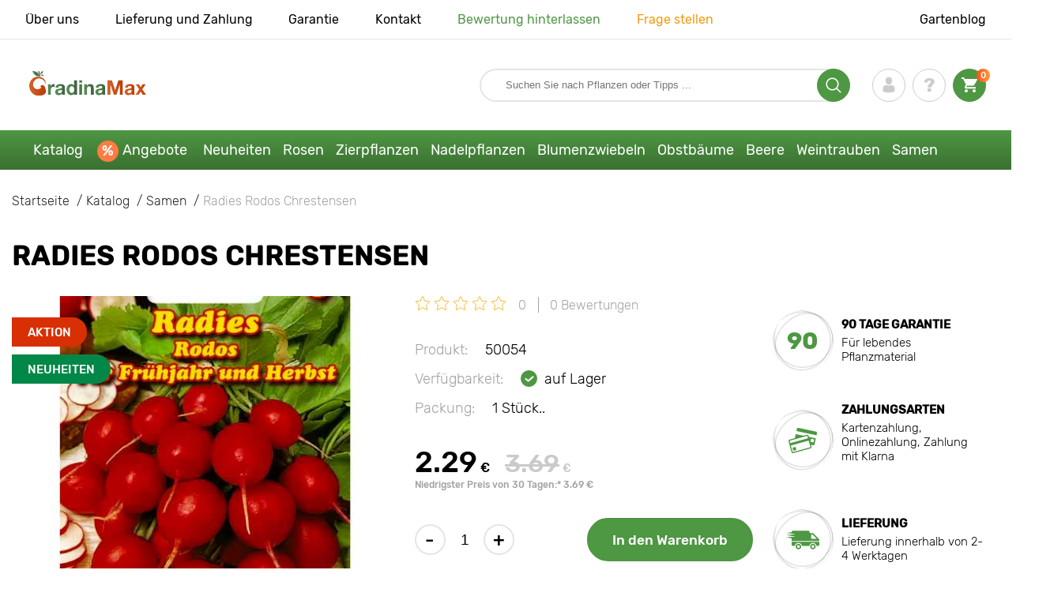

--- FILE ---
content_type: text/html; charset=UTF-8
request_url: https://gradinamax.de/product/radies-rodos-chrestensen
body_size: 23260
content:
<!doctype html>
<html lang="de">
    <head>
        
        <meta charset="utf-8">
    <meta http-equiv="X-UA-Compatible" content="IE=edge"> 
    <meta name="viewport" content="width=device-width, initial-scale=1.0">
    <link rel="icon" href="/favicon.ico" type="image/x-icon">
    <meta name="msapplication-TileColor" content="#ffffff"/>
    <meta name="msapplication-square150x150logo" content="logo.png"/>
    
    <meta property="og:locale" content="de_DE" />
    
            
        
                                                    
                        
    
                <meta name="robots" content="index, follow" />
        
            
        <link rel="canonical" href="https://gradinamax.de/product/radies-rodos-chrestensen" />
    <meta property="og:type" content="website">
    <meta property="og:url" content="https://gradinamax.de/product/radies-rodos-chrestensen">          
                    <title>Radies Rodos Chrestensen  (50054): samen Günstiger kaufen bei GradinaMax.de</title>
    <meta property="og:title" content="Radies Rodos Chrestensen  (50054): samen Günstiger kaufen bei GradinaMax.de">
            <meta name="description" content="Radies Rodos Chrestensen  (50054) - Traumgarten mit GradinaMax.de ✔ 30 Tage Rückgaberecht ✔ Qualifizierte Setzlinge  Schnelle Lieferung von Bestellungen">
    <meta property="og:description" content="Radies Rodos Chrestensen  (50054) - Traumgarten mit GradinaMax.de ✔ 30 Tage Rückgaberecht ✔ Qualifizierte Setzlinge  Schnelle Lieferung von Bestellungen">
                <link rel="image_src" href="https://gradinamax.de/uploads/catalog_products/radies-rodos-chrestensen_1.jpg">
    <meta name="twitter:image" content="https://gradinamax.de/uploads/catalog_products/radies-rodos-chrestensen_1.jpg">
    <meta property="og:image" content="https://gradinamax.de/uploads/catalog_products/radies-rodos-chrestensen_1.jpg">
    <meta property="og:image:type" content="image/jpeg" />
        
    
    <meta name="google-site-verification" content="P8AQRC0-vS9of1Nzo3Lan_0lRT0-5l21j1pYs_vniUk" />
    
    <meta name="csrf-token" content="Dc36UFmxknae9WxDiPHa9fFVfG9lAr6U4LC8QkrB">
        <script>
    const bkr_currency = 'EUR';
    const bkr_user_id = '0';
    const bkr_user_tracking_id = 'knic5u1e9ulo6myqsuazz9x2u298p4ey';
    const bkr_user_email = '';
</script>

    
                                    <!--{-{ mix('/css/'.$styles.'.css') }}-->
        <link rel="stylesheet" href="https://de.s.bekhost.com//front/css/page_product.css?id=b1f089e5b0608fd008a9a00a13d08d08">
        
            
    <link rel="dns-prefetch" href="//fonts.googleapis.com">
    <link rel="dns-prefetch" href="//static.criteo.net">
    <link rel="dns-prefetch" href="//connect.facebook.net">
    <link rel="dns-prefetch" href="//googletagmanager.com">
    <link rel="dns-prefetch" href="//ams.creativecdn.com">
    <link rel="dns-prefetch" href="//sslwidget.criteo.com">
    <link rel="dns-prefetch" href="//google-analytics.com">
    <link rel="dns-prefetch" href="//googleadservices.com">
    <link rel="dns-prefetch" href="//mc.yandex.ru">

    <link rel="dns-prefetch" href="//cdn.polyfill.io">
    
    <!-- Google Tag Manager -->
    <script>(function(w,d,s,l,i){w[l]=w[l]||[];w[l].push({'gtm.start':
    new Date().getTime(),event:'gtm.js'});var f=d.getElementsByTagName(s)[0],
    j=d.createElement(s),dl=l!='dataLayer'?'&l='+l:'';j.async=true;j.src=
    'https://www.googletagmanager.com/gtm.js?id='+i+dl;f.parentNode.insertBefore(j,f);
    })(window,document,'script','dataLayer','GTM-NPR9KJX');</script>
    <!-- End Google Tag Manager -->        
        <!-- Microdata Product card -->
    <script type="application/ld+json">
    {
        "@context": "https://schema.org/",
        "@type": "Product",
        "name": "Radies Rodos Chrestensen ",
        "image": [
                            "https://de.s.bekhost.com/uploads/catalog_products/tmp_330/radies-rodos-chrestensen_1.jpg"                ],
        "description": "",
        "sku": "50054",
        "mpn": "50054",

        
        "offers": {
            "@type": "Offer",
            "url": "https://gradinamax.de/product/radies-rodos-chrestensen",
            "priceCurrency": "EUR",
            "price": "2.29",
            "availability": "http://schema.org/InStock"
        }
    }
    </script>
        
            
    </head> 
    
    <body class="product">
        <!-- React bkrApp: -->
<div id="bkrApp"></div>
<!-- React bkrApp -->

<!-- Stacked DOMs: -->
        <div id="dataLayerSingleItem"></div>
            <div id="dataLayerMultipleItems"></div>
    <!-- Stacked DOMs -->
        <!-- Google Tag Manager (noscript) -->
    <noscript><iframe src="https://www.googletagmanager.com/ns.html?id=GTM-NPR9KJX"
    height="0" width="0" style="display:none;visibility:hidden"></iframe></noscript>
    <!-- End Google Tag Manager (noscript) -->

        <header>

            <div class="header_top_wrap">
                <div class="container">
                    <div class="header_top">
                        <ul class="menu menu_right">
                            <li><a href="https://gradinamax.de/ueber-uns">Über uns</a></li>                            
                            <li><a href="https://gradinamax.de/lieferung-und-zahlung">Lieferung und Zahlung</a></li>
                            <li><a href="https://gradinamax.de/garantie">Garantie</a></li>
                            <li><a href="https://gradinamax.de/kontakt">Kontakt</a></li>
                            <li><a class="green" href="https://gradinamax.de/reviews">Bewertung hinterlassen</a></li>
                            <li><a class="orange" href="https://gradinamax.de/support">Frage stellen</a></li>
                        </ul>
                        <div class="header_top_left">
                            <ul class="menu menu_left">
                                <li><a href="https://gradinamax.de/articles">Gartenblog</a></li>
                            </ul>                            
                                                                                </div>
                    </div>
                </div>
            </div>

            <div class="header_middle_wrap">
                <div class="container">
                    <div class="header">
                        <button class="menu_btn" aria-label="burger_menu"><i class="burger_ico"></i></button>
                        <a href="https://gradinamax.de" class="logo">
                            <img src="https://de.s.bekhost.com/front/img/logo-pl.svg?2023-08-15" alt="Sklep Haus und Garten Deutschland" title="Sklep Haus und Garten">
                        </a>
                        <div class="phones_block">
                            &nbsp;
                        </div>
                        <div class="header_left">
                            
                            <form class="search_form" role="search" action="https://gradinamax.de/search" method="get">
                                
                                                                
                                <input type="text" class="search_input" name="q" aria-label="Search" placeholder="Suchen Sie nach Pflanzen oder Tipps ..." autocomplete="off" />
                                <div class="search_btn">
                                    <input type="submit" class="search_btn_input">
                                    <svg version="1.1" id="Слой_1" xmlns="http://www.w3.org/2000/svg" xmlns:xlink="http://www.w3.org/1999/xlink" x="0px" y="0px" viewBox="0 0 512 512" xml:space="preserve"> <g> <path d="M495,466.2L377.2,348.4c29.2-35.6,46.8-81.2,46.8-130.9C424,103.5,331.5,11,217.5,11C103.4,11,11,103.5,11,217.5 S103.4,424,217.5,424c49.7,0,95.2-17.5,130.8-46.7L466.1,495c8,8,20.9,8,28.9,0C503,487.1,503,474.1,495,466.2z M217.5,382.9 C126.2,382.9,52,308.7,52,217.5S126.2,52,217.5,52C308.7,52,383,126.3,383,217.5S308.7,382.9,217.5,382.9z"/> </g> </svg>
                                </div>
                                
                                <div class="auto_help none">
                                    <div id="search-products" class="auto_help_item none">
                                        <div class="help_title">Produkt</div>
                                        <div class="help_body"></div>
                                    </div>
                                    <div id="search-categories" class="auto_help_item none">
                                        <div class="help_title">Kategorie</div>
                                        <div class="help_body"></div>
                                    </div>
                                    <div id="search-articles" class="auto_help_item none">
                                        <div class="help_title">Artikel für den Gärtner</div>
                                        <div class="help_body"></div>
                                    </div>
                                    <div id="search-pages" class="auto_help_item none">
                                        <div class="help_title">Seiten</div>
                                        <div class="help_body"></div>
                                    </div>
                                    <div id="search-recent" class="auto_help_item none">
                                        <div class="help_title">Zuletzt gesucht</div>
                                        <div class="help_body"></div>
                                    </div>
                                </div>
                                
                            </form>
                            
                            <div class="header_icons">
                                <button class="search_mob_btn" aria-label="search_mob">
                                    <svg version="1.1" id="Слой_1" xmlns="http://www.w3.org/2000/svg" xmlns:xlink="http://www.w3.org/1999/xlink" x="0px" y="0px" viewBox="0 0 512 512" xml:space="preserve"> <g> <path d="M495,466.2L377.2,348.4c29.2-35.6,46.8-81.2,46.8-130.9C424,103.5,331.5,11,217.5,11C103.4,11,11,103.5,11,217.5 S103.4,424,217.5,424c49.7,0,95.2-17.5,130.8-46.7L466.1,495c8,8,20.9,8,28.9,0C503,487.1,503,474.1,495,466.2z M217.5,382.9 C126.2,382.9,52,308.7,52,217.5S126.2,52,217.5,52C308.7,52,383,126.3,383,217.5S308.7,382.9,217.5,382.9z"/> </g> </svg>
                                </button>
                                <div class="login-show user_ico onclick" >
                                    <svg version="1.1" id="Capa_1" xmlns="http://www.w3.org/2000/svg" xmlns:xlink="http://www.w3.org/1999/xlink" x="0px" y="0px" viewBox="0 0 350 350" xml:space="preserve"> <g> <path d="M175,171.2c38.9,0,70.5-38.3,70.5-85.6C245.5,38.3,235.1,0,175,0s-70.5,38.3-70.5,85.6C104.5,132.9,136.1,171.2,175,171.2z "/> <path d="M41.9,301.9C41.9,299,41.9,301,41.9,301.9L41.9,301.9z"/> <path d="M308.1,304.1C308.1,303.3,308.1,298.6,308.1,304.1L308.1,304.1z"/> <path d="M307.9,298.4c-1.3-82.3-12.1-105.8-94.4-120.7c0,0-11.6,14.8-38.6,14.8s-38.6-14.8-38.6-14.8 c-81.4,14.7-92.8,37.8-94.3,118c-0.1,6.5-0.2,6.9-0.2,6.1c0,1.4,0,4.1,0,8.7c0,0,19.6,39.5,133.1,39.5 c113.5,0,133.1-39.5,133.1-39.5c0-3,0-5,0-6.4C308.1,304.6,308,303.7,307.9,298.4z"/> </g> </svg>
                                </div>
                                <div class="question_ico onclick" onclick="location.href='https://gradinamax.de/faq'"></div>
                                <div class="cart_ico cart-empty" data-link="https://gradinamax.de/cart">
                                    <svg version="1.1" id="Capa_1" xmlns="http://www.w3.org/2000/svg" xmlns:xlink="http://www.w3.org/1999/xlink" x="0px" y="0px" viewBox="0 0 510 510" xml:space="preserve"> <g> <g id="shopping-cart"> <path d="M153,408c-28.1,0-51,23-51,51s22.9,51,51,51s51-23,51-51S181.1,408,153,408z M0,0v51h51l91.8,193.8L107.1,306 c-2.6,7.6-5.1,17.9-5.1,25.5c0,28,22.9,51,51,51h306v-51H163.2c-2.6,0-5.1-2.5-5.1-5.1v-2.6l22.9-43.4h188.7 c20.4,0,35.7-10.2,43.4-25.5l91.8-165.7c5.1-5.1,5.1-7.7,5.1-12.8c0-15.3-10.2-25.5-25.5-25.5H107.1L84.2,0H0z M408,408 c-28,0-51,23-51,51s23,51,51,51s51-23,51-51S436,408,408,408z"/> </g> </g> </svg>
                                    <span class="count">0</span>
                                </div>





                            </div>
                        </div>
                    </div>
                </div>
            </div>

            <div class="nav_menu_block">
                <div class="container">
                    <ul class="menu">
                                                                            <li>
                                <a class=" main-link" href="https://gradinamax.de/catalog">Katalog</a>                            </li>
                                                                                                    <li>
                                <a class="stock main-link" href="https://gradinamax.de/rabatt">Angebote</a>                            </li>
                                                                                                    <li>
                                <a class=" main-link" href="https://gradinamax.de/catalog/new">Neuheiten</a>                            </li>
                                                                                                    <li class="dropdown">
                                <a class=" main-link" href="https://gradinamax.de/catalog/rosen">Rosen</a>                                <div class="sub_menu">
                                    <div class="inner_content">
                                        <div class="menu--teaser image">
                                            <a href="https://gradinamax.de/catalog/rosen?sort=price_a">
                                                                                                <img src="https://de.s.bekhost.com/uploads/site_menu/rosen_img.webp?1743009123" alt="Katalog - -60% auf wunderschöne Rosen - Haus und Garten Deutschland" title="Katalog - -60% auf wunderschöne Rosen">
                                                <span class="title">-60% auf wunderschöne Rosen</span>
                                            </a>
                                        </div>
                                        <div class="menu--list">
                                                                                                                                    <div class="list_column">
                                                <div class="title ">
                                                    <a class="link_label" href="https://gradinamax.de/catalog/kletterrosen">Kletterrosen</a>                                                    
                                                </div>
                                                <ul>
                                                        <li><label class="link_label" href="https://gradinamax.de/product/kletterrose-climbing-iceberg-setzlinge">Kletterrose Climbing Iceberg</label></li>
                                                                    <li><label class="link_label" href="https://gradinamax.de/product/kletterrose-pierre-de-ronsard">Kletterrose Pierre de Ronsard</label></li>
                                                                    <li><label class="link_label" href="https://gradinamax.de/product/kletterrose-susie">Kletterrose Susie</label></li>
                        </ul>
                                            </div>
                                                                                                                                    <div class="list_column">
                                                <div class="title ">
                                                    <a class="link_label" href="https://gradinamax.de/catalog/mini-rosen">Mini-Rosen</a>                                                    
                                                </div>
                                                <ul>
                                                        <li><label class="link_label" href="https://gradinamax.de/product/rose-big-bang">Rose mini Big Bang</label></li>
                                                                    <li><label class="link_label" href="https://gradinamax.de/product/english-rose-lady-of-shalott">Rose Lady of Shalott</label></li>
                        </ul>
                                            </div>
                                                                                                                                    <div class="list_column">
                                                <div class="title ">
                                                    <a class="link_label" href="https://gradinamax.de/catalog/rosenstrauss">Beetrose</a>                                                    
                                                </div>
                                                <ul>
                                                        <li><label class="link_label" href="https://gradinamax.de/product/blumenstrauss-rose-adore-aroma">Beetrose Adore Aroma</label></li>
                                                                    <li><label class="link_label" href="https://gradinamax.de/product/blumenstrauss-rose-blau-lila">Beetrose Blue &amp; Violet</label></li>
                                                                    <li><label class="link_label" href="https://gradinamax.de/product/blumenstrauss-rose-nina">Beetrose Nina</label></li>
                        </ul>
                                            </div>
                                                                                                                                    <div class="list_column">
                                                <div class="title ">
                                                    <a class="link_label" href="https://gradinamax.de/catalog/grossbluetige-rosen">Edelrose Rosa</a>                                                    
                                                </div>
                                                <ul>
                                                        <li><label class="link_label" href="https://gradinamax.de/product/grossbluetige-rose-blue-monday">Edelrose RosaBlue Monday</label></li>
                                                                    <li><label class="link_label" href="https://gradinamax.de/product/grossbluetige-rose-casanova">Großblütige Rose Casanova</label></li>
                                                                    <li><label class="link_label" href="https://gradinamax.de/product/edelrose-gorgeous-paramount">Edelrose Gorgeous Paramount</label></li>
                        </ul>
                                            </div>
                                                                                                                                    <div class="list_column">
                                                <div class="title ">
                                                    <label class="link_label" href="https://gradinamax.de/catalog/new/rosen">Neue Rosen</label>                                                    
                                                </div>
                                                <ul>
                                                        <li><label class="link_label" href="https://gradinamax.de/product/blumenstrauss-rose-pink-meilove">Beetrose Pink Meilove</label></li>
                                                                    <li><label class="link_label" href="https://gradinamax.de/product/grossbluetige-rose-magia-nera">Edelrose Rosa Magia Nera</label></li>
                        </ul>
                                            </div>
                                                                                                                                    <div class="list_column">
                                                <div class="title ">
                                                    <label class="link_label" href="https://gradinamax.de/catalog/english-rose">English Rose</label>                                                    
                                                </div>
                                                <ul>
                                                        <li><label class="link_label" href="https://gradinamax.de/product/kletterrose-boscobel">English Rose Boscobel</label></li>
                                                                    <li><label class="link_label" href="https://gradinamax.de/product/kletterrose-desdemona">English Rose Desdemona</label></li>
                                                                    <li><label class="link_label" href="https://gradinamax.de/product/kletterrose-golden-celebration">English Rose Golden Celebration</label></li>
                        </ul>
                                            </div>
                                                                                                                                    <div class="list_column">
                                                <div class="title ">
                                                    <label class="link_label" href="https://gradinamax.de/catalog/sobieszek/rosen">Rosen Sobieszek</label>                                                    
                                                </div>
                                                <ul>
                                                        <li><label class="link_label" href="https://gradinamax.de/product/beetrose-allgold">Beetrose Allgold</label></li>
                                                                    <li><label class="link_label" href="https://gradinamax.de/product/grossbluetige-rose-peace">Edelrose Rosa Peace</label></li>
                                                                    <li><label class="link_label" href="https://gradinamax.de/product/kletterrose-orange-climbing">Kletterrose Orange Climbing</label></li>
                        </ul>
                                            </div>
                                                                                                                                    <div class="list_column">
                                                <div class="title ">
                                                    <label class="link_label" href="https://gradinamax.de/catalog/frank-coenders/rosen">Rosen Frank Coenders</label>                                                    
                                                </div>
                                                <ul>
                                                        <li><label class="link_label" href="https://gradinamax.de/catalog/rosen-fashion">Rosen Fashion</label></li>
                                                                    <li><label class="link_label" href="https://gradinamax.de/catalog/rosen-vaza">Rosen Vaza</label></li>
                        </ul>
                                            </div>
                                                                                                                                    <div class="list_column">
                                                <div class="title ">
                                                    <label class="link_label" href="https://gradinamax.de/catalog/im-topf/rosen">Rosen für Töpfe</label>                                                    
                                                </div>
                                                <ul>
                                                        <li><label class="link_label" href="https://gradinamax.de/product/blumenstrauss-rose-kimono">Beetrose Kimono</label></li>
                                                                    <li><label class="link_label" href="https://gradinamax.de/product/grossbluetige-rose-chopin">Edelrose Rosa Chopin</label></li>
                                                                    <li><label class="link_label" href="https://gradinamax.de/product/kletterrose-mushimara">Kletterrose Mushimara</label></li>
                        </ul>
                                            </div>
                                                                                                                                    <div class="list_column">
                                                <div class="title ">
                                                    <label class="link_label" href="https://gradinamax.de/catalog/lukasz-rojewski/rosen">Rosen Łukasz Rojewski</label>                                                    
                                                </div>
                                                <ul>
                                                        <li><label class="link_label" href="https://gradinamax.de/product/beetrose-czeslaw-milosz">Beetrose Czeslaw Milosz</label></li>
                                                                    <li><label class="link_label" href="https://gradinamax.de/product/beetrose-missgranger">Beetrose Miss.Granger</label></li>
                                                                    <li><label class="link_label" href="https://gradinamax.de/product/beetrose-zorza">Beetrose Zorza</label></li>
                        </ul>
                                            </div>
                                                                                                                                    <div class="list_column">
                                                <div class="title ">
                                                    <label class="link_label" href="https://gradinamax.de/catalog/barni/rosen">Rosen Barni</label>                                                    
                                                </div>
                                                <ul>
                                                        <li><label class="link_label" href="https://gradinamax.de/catalog/rosen-le-nostalgiche">Rosen Le Nostalgiche</label></li>
                                                                    <li><label class="link_label" href="https://gradinamax.de/catalog/rosen-le-toscane">Rosen Le Toscane</label></li>
                        </ul>
                                            </div>
                                                                                                                                    <div class="list_column">
                                                <div class="title ">
                                                    <a class="link_label" href="https://gradinamax.de/catalog/zierpflanzen">Bestes Unternehmen für Rosen</a>                                                    
                                                </div>
                                                <ul>
                                                        <li><a class="link_label" href="https://gradinamax.de/catalog/clematis">Clematis</a></li>
                                                                    <li><label class="link_label" href="https://gradinamax.de/catalog/setzlinge/lavendel">Lavendel</label></li>
                                                                    <li><a class="link_label" href="https://gradinamax.de/catalog/wacholder">Wacholder</a></li>
                        </ul>
                                            </div>
                                                                                    </div>
                                    </div>
                                </div>
                            </li>
                                                                                                    <li class="dropdown">
                                <a class=" main-link" href="https://gradinamax.de/catalog/zierpflanzen">Zierpflanzen</a>                                <div class="sub_menu">
                                    <div class="inner_content">
                                        <div class="menu--teaser image">
                                            <a href="https://gradinamax.de/catalog/zierpflanzen">
                                                                                                <img src="https://de.s.bekhost.com/uploads/site_menu/zierpflanzen_img.webp?1736956417" alt="Katalog - -50% auf Zierpflanzen - Haus und Garten Deutschland" title="Katalog - -50% auf Zierpflanzen">
                                                <span class="title">-50% auf Zierpflanzen</span>
                                            </a>
                                        </div>
                                        <div class="menu--list">
                                                                                                                                    <div class="list_column">
                                                <div class="title ">
                                                    <label class="link_label" href="https://gradinamax.de/catalog/bestseller/zierpflanzen">Dekorative Bestseller</label>                                                    
                                                </div>
                                                                                            </div>
                                                                                                                                    <div class="list_column">
                                                <div class="title ">
                                                    <a class="link_label" href="https://gradinamax.de/catalog/zierstraeucher">Ziersträucher</a>                                                    
                                                </div>
                                                <ul>
                                                        <li><a class="link_label" href="https://gradinamax.de/catalog/azalee">Azalee</a></li>
                                                                    <li><label class="link_label" href="https://gradinamax.de/catalog/banane">Banane</label></li>
                                                                    <li><a class="link_label" href="https://gradinamax.de/catalog/berberitze">Berberitze</a></li>
                                                                    <li><label class="link_label" href="https://gradinamax.de/catalog/calamondinorange">Calamondinorange</label></li>
                                                                    <li><a class="link_label" href="https://gradinamax.de/catalog/forsythien">Forsythien</a></li>
                                                                    <li><label class="link_label" href="https://gradinamax.de/catalog/kamelie">Kamelie</label></li>
                                                                    <li><a class="link_label" href="https://gradinamax.de/catalog/kornelkirsche">Kornelkirsche</a></li>
                                                                    <li><a class="link_label" href="https://gradinamax.de/catalog/pampasgras">Pampasgras</a></li>
                                                                    <li><a class="link_label" href="https://gradinamax.de/catalog/rhododendron">Rhododendron</a></li>
                        </ul>
                                            </div>
                                                                                                                                    <div class="list_column">
                                                <div class="title ">
                                                    <label class="link_label" href="https://gradinamax.de/catalog/zierpflanzen?sort=price_d">Ziergehölze</label>                                                    
                                                </div>
                                                                                            </div>
                                                                                                                                    <div class="list_column">
                                                <div class="title ">
                                                    <a class="link_label" href="https://gradinamax.de/catalog/lianen-als-zierpflanzen">Lianen als Zierpflanzen</a>                                                    
                                                </div>
                                                <ul>
                                                        <li><a class="link_label" href="https://gradinamax.de/catalog/amerikanische">Amerikanische</a></li>
                                                                    <li><a class="link_label" href="https://gradinamax.de/catalog/buddleia">Buddleia</a></li>
                                                                    <li><a class="link_label" href="https://gradinamax.de/catalog/clematis">Clematis</a></li>
                                                                    <li><a class="link_label" href="https://gradinamax.de/catalog/efeu">Efeu</a></li>
                                                                    <li><a class="link_label" href="https://gradinamax.de/catalog/geissschlinge">Geißschlinge</a></li>
                                                                    <li><a class="link_label" href="https://gradinamax.de/catalog/jungfernrebe">Jungfernrebe</a></li>
                                                                    <li><label class="link_label" href="https://gradinamax.de/catalog/setzlinge/lavendel">Lavendel</label></li>
                                                                    <li><label class="link_label" href="https://gradinamax.de/catalog/mandevilla">Mandevilla</label></li>
                                                                    <li><label class="link_label" href="https://gradinamax.de/catalog/schleierkraut">Schleierkraut</label></li>
                        </ul>
                                            </div>
                                                                                                                                    <div class="list_column">
                                                <div class="title ">
                                                    <label class="link_label" href="https://gradinamax.de/catalog/im-topf/zierpflanzen">Zierpflanzen für Töpfe</label>                                                    
                                                </div>
                                                                                            </div>
                                                                                                                                    <div class="list_column">
                                                <div class="title ">
                                                    <a class="link_label" href="https://gradinamax.de/catalog/zierliche-baeume">Zierliche Bäume</a>                                                    
                                                </div>
                                                <ul>
                                                        <li><label class="link_label" href="https://gradinamax.de/catalog/edelflieder">Edelflieder</label></li>
                                                                    <li><a class="link_label" href="https://gradinamax.de/catalog/glyzynie-blauregen">Glyzynie (Blauregen)</a></li>
                                                                    <li><a class="link_label" href="https://gradinamax.de/catalog/magnolie">Magnolie</a></li>
                        </ul>
                                            </div>
                                                                                                                                    <div class="list_column">
                                                <div class="title ">
                                                    <a class="link_label" href="https://gradinamax.de/catalog/hortensie">Hortensie</a>                                                    
                                                </div>
                                                <ul>
                                                        <li><label class="link_label" href="https://gradinamax.de/catalog/baum-hortensie">Baum - Hortensie</label></li>
                                                                    <li><label class="link_label" href="https://gradinamax.de/catalog/grossblaettrige-hortensie">Großblättrige Hortensie</label></li>
                                                                    <li><label class="link_label" href="https://gradinamax.de/catalog/strauchhortensie">Strauchhortensie</label></li>
                                                                    <li><a class="link_label" href="https://gradinamax.de/product/gartenhortensie-nikko-blue">Gartenhortensie Nikko Blue</a></li>
                        </ul>
                                            </div>
                                                                                                                                    <div class="list_column">
                                                <div class="title ">
                                                    <label class="link_label" href="https://gradinamax.de/catalog/bestes-unternehmen-fuer-rosen/zierpflanzen">Bestes Unternehmen für Rosen</label>                                                    
                                                </div>
                                                                                            </div>
                                                                                                                                    <div class="list_column">
                                                <div class="title ">
                                                    <a class="link_label" href="https://gradinamax.de/catalog/duengemittel">Düngemittel</a>                                                    
                                                </div>
                                                <ul>
                                                        <li><label class="link_label" href="https://gradinamax.de/catalog/fuer-knollen">Für Knollen</label></li>
                                                                    <li><label class="link_label" href="https://gradinamax.de/catalog/mittel-zum-schutz">Mittel zum Schutz</label></li>
                                                                    <li><label class="link_label" href="https://gradinamax.de/catalog/wachstumsstimulierende-mittel">Wachstumsstimulierende Mittel</label></li>
                        </ul>
                                            </div>
                                                                                                                                    <div class="list_column">
                                                <div class="title ">
                                                    <label class="link_label" href="https://gradinamax.de/catalog/im-topf/zierpflanzen">Zierpflanzen in Töpfen</label>                                                    
                                                </div>
                                                <ul>
                                                        <li><a class="link_label" href="https://gradinamax.de/catalog/hibiskus">Hibiskus</a></li>
                                                                    <li><label class="link_label" href="https://gradinamax.de/catalog/paradiesvogelblume">Paradiesvogelblume</label></li>
                                                                    <li><label class="link_label" href="https://gradinamax.de/catalog/schleierkraut">Schleierkraut</label></li>
                                                                    <li><a class="link_label" href="https://gradinamax.de/catalog/schwarzaeugige-susanne">Schwarzäugige Susanne</a></li>
                        </ul>
                                            </div>
                                                                                    </div>
                                    </div>
                                </div>
                            </li>
                                                                                                    <li class="dropdown">
                                <a class=" main-link" href="https://gradinamax.de/catalog/nadelgehoelze">Nadelpflanzen</a>                                <div class="sub_menu">
                                    <div class="inner_content">
                                        <div class="menu--teaser image">
                                            <a href="https://gradinamax.de/catalog/nadelgehoelze">
                                                                                                <img src="https://de.s.bekhost.com/uploads/site_menu/nadelpflanzen_img.webp?1738246385" alt="Katalog - -20% Nadelpflanzen - Haus und Garten Deutschland" title="Katalog - -20% Nadelpflanzen">
                                                <span class="title">-20% Nadelpflanzen</span>
                                            </a>
                                        </div>
                                        <div class="menu--list">
                                                                                                                                    <div class="list_column">
                                                <div class="title ">
                                                    <label class="link_label" href="https://gradinamax.de/catalog/bestseller/nadelgehoelze">Nadelbaum - Bestseller</label>                                                    
                                                </div>
                                                                                            </div>
                                                                                                                                    <div class="list_column">
                                                <div class="title ">
                                                    <a class="link_label" href="https://gradinamax.de/catalog/blaue-stechfichte">Blaue Stechfichte</a>                                                    
                                                </div>
                                                <ul>
                                                        <li><a class="link_label" href="https://gradinamax.de/product/blaue-stechfichte-kaibab">Blaue Stechfichte Kaibab</a></li>
                                                                    <li><a class="link_label" href="https://gradinamax.de/product/blaue-stechfichte-majestic-blue">Blaue Stechfichte Majestic Blue</a></li>
                                                                    <li><a class="link_label" href="https://gradinamax.de/product/tolles-angebot-koniferen-waldgarten-set-mit-3-setzlingen">Koniferen Waldgarten, Set mit 3 Setzlingen</a></li>
                        </ul>
                                            </div>
                                                                                                                                    <div class="list_column">
                                                <div class="title ">
                                                    <a class="link_label" href="https://gradinamax.de/catalog/nadelholz-strauchland">Nadelbaum - Sträucher</a>                                                    
                                                </div>
                                                                                            </div>
                                                                                                                                    <div class="list_column">
                                                <div class="title ">
                                                    <a class="link_label" href="https://gradinamax.de/catalog/wacholder">Wacholder</a>                                                    
                                                </div>
                                                <ul>
                                                        <li><a class="link_label" href="https://gradinamax.de/product/wacholder-blue-arrow">Wacholder Blue Arrow</a></li>
                                                                    <li><a class="link_label" href="https://gradinamax.de/product/wacholder-blue-carpet">Wacholder Blue Carpet</a></li>
                                                                    <li><a class="link_label" href="https://gradinamax.de/product/wacholder-blue-chip">Wacholder Blue Chip</a></li>
                        </ul>
                                            </div>
                                                                                                                                    <div class="list_column">
                                                <div class="title ">
                                                    <a class="link_label" href="https://gradinamax.de/catalog/koniferen">Koniferen</a>                                                    
                                                </div>
                                                                                            </div>
                                                                                                                                    <div class="list_column">
                                                <div class="title ">
                                                    <a class="link_label" href="https://gradinamax.de/catalog/thuja">Lebensbaum</a>                                                    
                                                </div>
                                                <ul>
                                                        <li><a class="link_label" href="https://gradinamax.de/product/lebensbaum-columna">Lebensbaum Columna</a></li>
                                                                    <li><label class="link_label" href="https://gradinamax.de/product/lebensbaum-danica">Lebensbaum Danica</label></li>
                                                                    <li><label class="link_label" href="https://gradinamax.de/product/lebensbaum-smaragd">Lebensbaum Smaragd</label></li>
                        </ul>
                                            </div>
                                                                                                                                    <div class="list_column">
                                                <div class="title ">
                                                    <a class="link_label" href="https://gradinamax.de/catalog/duengemittel">Düngemittel</a>                                                    
                                                </div>
                                                                                            </div>
                                                                                                                                    <div class="list_column">
                                                <div class="title ">
                                                    <a class="link_label" href="https://gradinamax.de/catalog/nadelgehoelze">Andere Nadelbäume</a>                                                    
                                                </div>
                                                <ul>
                                                        <li><a class="link_label" href="https://gradinamax.de/catalog/kiefer">Kiefer</a></li>
                                                                    <li><a class="link_label" href="https://gradinamax.de/product/korea-tanne">Korea-Tanne</a></li>
                                                                    <li><a class="link_label" href="https://gradinamax.de/product/tolles-angebot-nadelbaum-duo-set-mit-2-setzlingen">Nadelbaum Duo, Set mit 2 Setzlingen</a></li>
                        </ul>
                                            </div>
                                                                                    </div>
                                    </div>
                                </div>
                            </li>
                                                                                                    <li class="dropdown">
                                <a class=" main-link" href="https://gradinamax.de/catalog/herbstblumenzwiebeln">Blumenzwiebeln</a>                                <div class="sub_menu">
                                    <div class="inner_content">
                                        <div class="menu--teaser image">
                                            <a href="https://gradinamax.de/catalog/herbstblumenzwiebeln">
                                                                                                <img src="https://de.s.bekhost.com/uploads/site_menu/blumenzwiebeln_img.webp?1752836444" alt="Katalog - Herbstblumenzwiebeln - Haus und Garten Deutschland" title="Katalog - Herbstblumenzwiebeln">
                                                <span class="title">Herbstblumenzwiebeln</span>
                                            </a>
                                        </div>
                                        <div class="menu--list">
                                                                                                                                    <div class="list_column">
                                                <div class="title ">
                                                    <label class="link_label" href="https://gradinamax.de/catalog/bestseller/blumenzwiebeln">Meistverkaufte Blumenzwiebeln</label>                                                    
                                                </div>
                                                                                            </div>
                                                                                                                                    <div class="list_column">
                                                <div class="title ">
                                                    <a class="link_label" href="https://gradinamax.de/catalog/fruehlingsblumenzwiebeln">Frühlingsblumenzwiebeln</a>                                                    
                                                </div>
                                                <ul>
                                                        <li><a class="link_label" href="https://gradinamax.de/catalog/best-buy-capperline-blumenzwiebeln">Best Buy Capperline Blumenzwiebeln</a></li>
                                                                    <li><a class="link_label" href="https://gradinamax.de/catalog/star-capperline-blumenzwiebeln">Star Capperline Blumenzwiebeln</a></li>
                        </ul>
                                            </div>
                                                                                                                                    <div class="list_column">
                                                <div class="title ">
                                                    <a class="link_label" href="https://gradinamax.de/catalog/dahlie">Dahlie</a>                                                    
                                                </div>
                                                <ul>
                                                        <li><label class="link_label" href="https://gradinamax.de/catalog/anemonen-dahlie">Anemonen - Dahlie</label></li>
                                                                    <li><label class="link_label" href="https://gradinamax.de/catalog/dekorative-dahlie">Dekorative Dahlie</label></li>
                                                                    <li><label class="link_label" href="https://gradinamax.de/catalog/fransendahlie">Fransendahlie</label></li>
                                                                    <li><label class="link_label" href="https://gradinamax.de/catalog/kaktus-dahlie">Kaktus - Dahlie</label></li>
                                                                    <li><label class="link_label" href="https://gradinamax.de/catalog/pompon-dahlie">Pompon Dahlie</label></li>
                                                                    <li><label class="link_label" href="https://gradinamax.de/catalog/zwerg-dahlie">Zwerg - Dahlie</label></li>
                        </ul>
                                            </div>
                                                                                                                                    <div class="list_column">
                                                <div class="title ">
                                                    <label class="link_label" href="https://gradinamax.de/catalog/gladiole">Gladiole</label>                                                    
                                                </div>
                                                <ul>
                                                        <li><label class="link_label" href="https://gradinamax.de/catalog/gladiole-ruffled">Gladiole Ruffled</label></li>
                                                                    <li><label class="link_label" href="https://gradinamax.de/catalog/grossblumige-gladiole">Großblumige Gladiole</label></li>
                                                                    <li><label class="link_label" href="https://gradinamax.de/catalog/zwerg-gladiole">Zwerg - Gladiole</label></li>
                        </ul>
                                            </div>
                                                                                                                                    <div class="list_column">
                                                <div class="title ">
                                                    <label class="link_label" href="https://gradinamax.de/catalog/blumenzwiebeln/duftend">Duftend</label>                                                    
                                                </div>
                                                                                            </div>
                                                                                                                                    <div class="list_column">
                                                <div class="title ">
                                                    <label class="link_label" href="https://gradinamax.de/catalog/begonie">Begonie</label>                                                    
                                                </div>
                                                <ul>
                                                        <li><label class="link_label" href="https://gradinamax.de/catalog/haengende-begonie">Hängende Begonie</label></li>
                                                                    <li><label class="link_label" href="https://gradinamax.de/catalog/knollenbegonie">Knollenbegonie</label></li>
                        </ul>
                                            </div>
                                                                                                                                    <div class="list_column">
                                                <div class="title ">
                                                    <label class="link_label" href="https://gradinamax.de/catalog/lilie">Lilie</label>                                                    
                                                </div>
                                                <ul>
                                                        <li><label class="link_label" href="https://gradinamax.de/catalog/asiatische-lilie">Asiatische Lilie</label></li>
                                                                    <li><label class="link_label" href="https://gradinamax.de/catalog/orientalische-lilie">Orientalische Lilie</label></li>
                                                                    <li><label class="link_label" href="https://gradinamax.de/catalog/riesenlilie">Riesenlilie</label></li>
                                                                    <li><label class="link_label" href="https://gradinamax.de/catalog/taglilie">Taglilie</label></li>
                                                                    <li><label class="link_label" href="https://gradinamax.de/catalog/tigerlilie">Tigerlilie</label></li>
                                                                    <li><label class="link_label" href="https://gradinamax.de/catalog/trompeten-lilie">Trompeten-Lilie</label></li>
                        </ul>
                                            </div>
                                                                                                                                    <div class="list_column">
                                                <div class="title ">
                                                    <a class="link_label" href="https://gradinamax.de/catalog/iris">Iris</a>                                                    
                                                </div>
                                                <ul>
                                                        <li><label class="link_label" href="https://gradinamax.de/catalog/hollaendische-iris">Holländische Iris</label></li>
                                                                    <li><label class="link_label" href="https://gradinamax.de/catalog/iris-germanica">Iris germanica</label></li>
                                                                    <li><label class="link_label" href="https://gradinamax.de/catalog/sibirische-iris">Sibirische Iris</label></li>
                        </ul>
                                            </div>
                                                                                                                                    <div class="list_column">
                                                <div class="title ">
                                                    <label class="link_label" href="https://gradinamax.de/catalog/blumenzwiebeln/langbluehende">Langblühende</label>                                                    
                                                </div>
                                                                                            </div>
                                                                                                                                    <div class="list_column">
                                                <div class="title ">
                                                    <label class="link_label" href="https://gradinamax.de/catalog/stauden/zimmerpflanzen">Zwiebelige Zimmerpflanzen</label>                                                    
                                                </div>
                                                <ul>
                                                        <li><a class="link_label" href="https://gradinamax.de/catalog/amaryllis-ritterstern">Amaryllis</a></li>
                                                                    <li><label class="link_label" href="https://gradinamax.de/catalog/gloxinie">Gloxinie</label></li>
                        </ul>
                                            </div>
                                                                                                                                    <div class="list_column">
                                                <div class="title ">
                                                    <label class="link_label" href="https://gradinamax.de/catalog/blumenzwiebeln">Andere Zwiebelpflanzen</label>                                                    
                                                </div>
                                                <ul>
                                                        <li><label class="link_label" href="https://gradinamax.de/catalog/fruehlingsblumenzwiebeln/allium">Allium</label></li>
                                                                    <li><label class="link_label" href="https://gradinamax.de/catalog/amarcrinum">Amarcrinum</label></li>
                                                                    <li><label class="link_label" href="https://gradinamax.de/catalog/ismene">Ismene</label></li>
                                                                    <li><label class="link_label" href="https://gradinamax.de/catalog/stauden/lupine">Lupine</label></li>
                                                                    <li><a class="link_label" href="https://gradinamax.de/catalog/palmlilie">Palmlilie</a></li>
                                                                    <li><label class="link_label" href="https://gradinamax.de/catalog/fruehlingsblumenzwiebeln/sauerklee">Sauerklee</label></li>
                        </ul>
                                            </div>
                                                                                                                                    <div class="list_column">
                                                <div class="title ">
                                                    <a class="link_label" href="https://gradinamax.de/catalog/duengemittel">Gartenzubehör</a>                                                    
                                                </div>
                                                <ul>
                                                        <li><label class="link_label" href="https://gradinamax.de/catalog/fuer-zwiebelblumen">Für Zwiebelblumen</label></li>
                                                                    <li><label class="link_label" href="https://gradinamax.de/catalog/mittel-zum-schutz">Mittel zum Schutz</label></li>
                                                                    <li><label class="link_label" href="https://gradinamax.de/catalog/wachstumsstimulierende-mittel">Wachstumsstimulierende Mittel</label></li>
                        </ul>
                                            </div>
                                                                                                                                    <div class="list_column">
                                                <div class="title ">
                                                    <label class="link_label" href="https://gradinamax.de/catalog/fruehlingsblumenzwiebeln?sort=price_d">Zwiebel - Sets</label>                                                    
                                                </div>
                                                                                            </div>
                                                                                                                                    <div class="list_column">
                                                <div class="title ">
                                                    <label class="link_label" href="https://gradinamax.de/catalog/blumenzwiebeln/im-topf">Im Topf</label>                                                    
                                                </div>
                                                <ul>
                                                        <li><label class="link_label" href="https://gradinamax.de/catalog/im-topf/dahlie">Dahlie</label></li>
                                                                    <li><label class="link_label" href="https://gradinamax.de/catalog/im-topf/lilie">Lilie</label></li>
                        </ul>
                                            </div>
                                                                                                                                    <div class="list_column">
                                                <div class="title ">
                                                    <a class="link_label" href="https://gradinamax.de/catalog/kleine-zwiebelblumen">Kleine Zwiebelblumen</a>                                                    
                                                </div>
                                                <ul>
                                                        <li><label class="link_label" href="https://gradinamax.de/catalog/abessinische-gladiole">Abessinische Gladiole</label></li>
                                                                    <li><label class="link_label" href="https://gradinamax.de/catalog/anemone">Anemone</label></li>
                                                                    <li><a class="link_label" href="https://gradinamax.de/catalog/freesie">Freesie</a></li>
                                                                    <li><label class="link_label" href="https://gradinamax.de/catalog/homeria">Homeria</label></li>
                                                                    <li><a class="link_label" href="https://gradinamax.de/catalog/iksia">Ixia</a></li>
                                                                    <li><label class="link_label" href="https://gradinamax.de/catalog/maigloeckchen">Maiglöckchen</label></li>
                                                                    <li><label class="link_label" href="https://gradinamax.de/catalog/montbretie">Montbretie</label></li>
                                                                    <li><label class="link_label" href="https://gradinamax.de/catalog/blumenzwiebeln/butterblume">Ranunkeln</label></li>
                                                                    <li><label class="link_label" href="https://gradinamax.de/catalog/tigerblume">Tigerblume</label></li>
                                                                    <li><label class="link_label" href="https://gradinamax.de/catalog/zephyranthes">Zephyranthes</label></li>
                                                                    <li><label class="link_label" href="https://gradinamax.de/catalog/zigenerblumen">Zigenerblumen</label></li>
                        </ul>
                                            </div>
                                                                                    </div>
                                    </div>
                                </div>
                            </li>
                                                                                                    <li class="dropdown">
                                <a class=" main-link" href="https://gradinamax.de/catalog/obst">Obstbäume</a>                                <div class="sub_menu">
                                    <div class="inner_content">
                                        <div class="menu--teaser image">
                                            <a href="https://gradinamax.de/catalog/saeulenobstbaeume">
                                                                                                <img src="https://de.s.bekhost.com/uploads/site_menu/obstbaeume_img.webp?1738085137" alt="Katalog - -20% auf Obstbäume - Haus und Garten Deutschland" title="Katalog - -20% auf Obstbäume">
                                                <span class="title">-20% auf Obstbäume</span>
                                            </a>
                                        </div>
                                        <div class="menu--list">
                                                                                                                                    <div class="list_column">
                                                <div class="title ">
                                                    <label class="link_label" href="https://gradinamax.de/catalog/bestseller/saeulenobstbaeume">Obst - Bestseller</label>                                                    
                                                </div>
                                                                                            </div>
                                                                                                                                    <div class="list_column">
                                                <div class="title ">
                                                    <a class="link_label" href="https://gradinamax.de/catalog/saeulenobstbaeume">Säulenobstbäume</a>                                                    
                                                </div>
                                                <ul>
                                                        <li><label class="link_label" href="https://gradinamax.de/catalog/saeulenobstbaeume/aprikose">Aprikose</label></li>
                                                                    <li><label class="link_label" href="https://gradinamax.de/catalog/saeulenobstbaeume/kirsche">Kirsche</label></li>
                                                                    <li><label class="link_label" href="https://gradinamax.de/catalog/saeulenobstbaeume/nektarine">Nektarine</label></li>
                                                                    <li><label class="link_label" href="https://gradinamax.de/catalog/saeulenobstbaeume/pfirsich">Pfirsich</label></li>
                                                                    <li><label class="link_label" href="https://gradinamax.de/catalog/saeulenobstbaeume/pflaume">Pflaume</label></li>
                                                                    <li><label class="link_label" href="https://gradinamax.de/catalog/saeulenobstbaeume?sort=price_d">Tolles Angebot</label></li>
                        </ul>
                                            </div>
                                                                                                                                    <div class="list_column">
                                                <div class="title ">
                                                    <a class="link_label" href="https://gradinamax.de/catalog/birne">Birne</a>                                                    
                                                </div>
                                                <ul>
                                                        <li><a class="link_label" href="https://gradinamax.de/product/birne-santa-maria">Birne Santa Maria</a></li>
                                                                    <li><label class="link_label" href="https://gradinamax.de/product/birne-williams">Birne Williams</label></li>
                                                                    <li><label class="link_label" href="https://gradinamax.de/product/saeulenbirne-decora">Säulenbirne Decora</label></li>
                        </ul>
                                            </div>
                                                                                                                                    <div class="list_column">
                                                <div class="title ">
                                                    <a class="link_label" href="https://gradinamax.de/catalog/duengemittel">Düngemittel</a>                                                    
                                                </div>
                                                                                            </div>
                                                                                                                                    <div class="list_column">
                                                <div class="title ">
                                                    <label class="link_label" href="https://gradinamax.de/catalog/die-pflanze-ist-winterhart/saeulenobstbaeume">Die Pflanze ist winterhart</label>                                                    
                                                </div>
                                                                                            </div>
                                                                                                                                    <div class="list_column">
                                                <div class="title ">
                                                    <a class="link_label" href="https://gradinamax.de/catalog/nuesse">Nüsse</a>                                                    
                                                </div>
                                                <ul>
                                                        <li><a class="link_label" href="https://gradinamax.de/catalog/esskastanie">Eßkastanie</a></li>
                                                                    <li><a class="link_label" href="https://gradinamax.de/catalog/haselnuss">Haselnuss</a></li>
                                                                    <li><a class="link_label" href="https://gradinamax.de/catalog/mandel">Mandel</a></li>
                                                                    <li><a class="link_label" href="https://gradinamax.de/catalog/nussbaum">Nussbaum</a></li>
                                                                    <li><a class="link_label" href="https://gradinamax.de/catalog/pistazie">Pistazie</a></li>
                                                                    <li><label class="link_label" href="https://gradinamax.de/catalog/nuesse?sort=price_d">Walnussbaum - Sets</label></li>
                        </ul>
                                            </div>
                                                                                                                                    <div class="list_column">
                                                <div class="title ">
                                                    <a class="link_label" href="https://gradinamax.de/catalog/apfel">Apfel</a>                                                    
                                                </div>
                                                <ul>
                                                        <li><a class="link_label" href="https://gradinamax.de/product/apfel-golden-super">Apfel Golden Super</a></li>
                                                                    <li><a class="link_label" href="https://gradinamax.de/product/apfel-fuji">Apfel Fuji</a></li>
                                                                    <li><label class="link_label" href="https://gradinamax.de/product/saeulenapfel-bolero">Säulenapfel Bolero</label></li>
                        </ul>
                                            </div>
                                                                                                                                    <div class="list_column">
                                                <div class="title ">
                                                    <label class="link_label" href="https://gradinamax.de/catalog/mittel-zum-schutz">Mittel zum Schutz</label>                                                    
                                                </div>
                                                                                            </div>
                                                                                                                                    <div class="list_column">
                                                <div class="title ">
                                                    <label class="link_label" href="https://gradinamax.de/catalog/im-topf/obstbaeume">Im Topf</label>                                                    
                                                </div>
                                                                                            </div>
                                                                                                                                    <div class="list_column">
                                                <div class="title ">
                                                    <a class="link_label" href="https://gradinamax.de/catalog/obst">Obst</a>                                                    
                                                </div>
                                                <ul>
                                                        <li><label class="link_label" href="https://gradinamax.de/catalog/fruehe-sorten/saeulenobstbaeume">Frühe Sorten</label></li>
                                                                    <li><label class="link_label" href="https://gradinamax.de/catalog/obst/mittel-spaet">Mittel spät</label></li>
                                                                    <li><label class="link_label" href="https://gradinamax.de/catalog/obst/mittlere-fruehe-sorten">Mittlere frühe Sorten</label></li>
                                                                    <li><label class="link_label" href="https://gradinamax.de/catalog/obst/sehr-frueh">Sehr früh</label></li>
                                                                    <li><label class="link_label" href="https://gradinamax.de/catalog/obst/spaete-sorten">Späte Sorten</label></li>
                                                                    <li><label class="link_label" href="https://gradinamax.de/catalog/zwischensaison/saeulenobstbaeume">Zwischensaison</label></li>
                        </ul>
                                            </div>
                                                                                                                                    <div class="list_column">
                                                <div class="title ">
                                                    <label class="link_label" href="https://gradinamax.de/catalog/obst/exotische-pflanzen">Exotische Pflanzen</label>                                                    
                                                </div>
                                                <ul>
                                                        <li><label class="link_label" href="https://gradinamax.de/catalog/banane">Banane</label></li>
                                                                    <li><label class="link_label" href="https://gradinamax.de/catalog/calamondinorange">Calamondinorange</label></li>
                                                                    <li><a class="link_label" href="https://gradinamax.de/catalog/granatapfel">Granatapfel</a></li>
                        </ul>
                                            </div>
                                                                                                                                    <div class="list_column">
                                                <div class="title ">
                                                    <label class="link_label" href="https://gradinamax.de/catalog/wachstumsstimulierende-mittel">Wachstumsstimulierende Mittel</label>                                                    
                                                </div>
                                                                                            </div>
                                                                                                                                    <div class="list_column">
                                                <div class="title ">
                                                    <label class="link_label" href="https://gradinamax.de/catalog/zitrusfruechte">Zitrusfrüchte</label>                                                    
                                                </div>
                                                                                            </div>
                                                                                                                                    <div class="list_column">
                                                <div class="title ">
                                                    <a class="link_label" href="https://gradinamax.de/catalog/obstbaeume">Obstbäume</a>                                                    
                                                </div>
                                                <ul>
                                                        <li><label class="link_label" href="https://gradinamax.de/catalog/obstbaeume/aprikose">Aprikose</label></li>
                                                                    <li><a class="link_label" href="https://gradinamax.de/catalog/feigenbaum">Feigenbaum</a></li>
                                                                    <li><a class="link_label" href="https://gradinamax.de/catalog/kaki">Kaki</a></li>
                                                                    <li><label class="link_label" href="https://gradinamax.de/catalog/obstbaeume/kirsche">Kirsche</label></li>
                                                                    <li><label class="link_label" href="https://gradinamax.de/catalog/obstbaeume/nektarine">Nektarine</label></li>
                                                                    <li><label class="link_label" href="https://gradinamax.de/catalog/obstbaeume/pfirsich">Pfirsich</label></li>
                                                                    <li><label class="link_label" href="https://gradinamax.de/catalog/obstbaeume/pflaume">Pflaume</label></li>
                                                                    <li><label class="link_label" href="https://gradinamax.de/catalog/obstbaeume/suesskirsche">Süßkirsche</label></li>
                        </ul>
                                            </div>
                                                                                    </div>
                                    </div>
                                </div>
                            </li>
                                                                                                    <li class="dropdown">
                                <a class=" main-link" href="https://gradinamax.de/catalog/obststraeucher">Beere</a>                                <div class="sub_menu">
                                    <div class="inner_content">
                                        <div class="menu--teaser image">
                                            <a href="https://gradinamax.de/catalog/erdbeeren">
                                                                                                <img src="https://de.s.bekhost.com/uploads/site_menu/beere_img.webp?1743009324" alt="Katalog - -50% auf Erdbeereneinzelpflanzen - Haus und Garten Deutschland" title="Katalog - -50% auf Erdbeereneinzelpflanzen">
                                                <span class="title">-50% auf Erdbeereneinzelpflanzen</span>
                                            </a>
                                        </div>
                                        <div class="menu--list">
                                                                                                                                    <div class="list_column">
                                                <div class="title ">
                                                    <label class="link_label" href="https://gradinamax.de/catalog/bestseller/obststraeucher">Meistverkaufte Beeren</label>                                                    
                                                </div>
                                                                                            </div>
                                                                                                                                    <div class="list_column">
                                                <div class="title ">
                                                    <a class="link_label" href="https://gradinamax.de/catalog/erdbeeren">Erdbeeren</a>                                                    
                                                </div>
                                                <ul>
                                                        <li><label class="link_label" href="https://gradinamax.de/catalog/ampel-erdbeeren">Ampel-Erdbeeren</label></li>
                                                                    <li><label class="link_label" href="https://gradinamax.de/catalog/erdbeere-grossfruechtig">Erdbeere großfrüchtig</label></li>
                                                                    <li><label class="link_label" href="https://gradinamax.de/catalog/erdbeere-kleinfruechtig">Erdbeere kleinfrüchtig</label></li>
                                                                    <li><label class="link_label" href="https://gradinamax.de/catalog/erdbeere-remontant">Erdbeere remontant</label></li>
                        </ul>
                                            </div>
                                                                                                                                    <div class="list_column">
                                                <div class="title ">
                                                    <label class="link_label" href="https://gradinamax.de/catalog/himbeere">Himbeere</label>                                                    
                                                </div>
                                                <ul>
                                                        <li><label class="link_label" href="https://gradinamax.de/catalog/lila-himbeere">Lila Himbeere</label></li>
                                                                    <li><label class="link_label" href="https://gradinamax.de/catalog/remontant-himbeere">Remontant Himbeere</label></li>
                                                                    <li><label class="link_label" href="https://gradinamax.de/catalog/schwarze-himbeere">Schwarze Himbeere</label></li>
                        </ul>
                                            </div>
                                                                                                                                    <div class="list_column">
                                                <div class="title ">
                                                    <a class="link_label" href="https://gradinamax.de/catalog/duengemittel">Düngemittel</a>                                                    
                                                </div>
                                                                                            </div>
                                                                                                                                    <div class="list_column">
                                                <div class="title ">
                                                    <a class="link_label" href="https://gradinamax.de/catalog/johannisbeere">Johannisbeere</a>                                                    
                                                </div>
                                                <ul>
                                                        <li><label class="link_label" href="https://gradinamax.de/catalog/rosa-johannisbeeren">Rosa Johannisbeeren</label></li>
                                                                    <li><label class="link_label" href="https://gradinamax.de/catalog/rote-johannisbeeren">Rote Johannisbeeren</label></li>
                                                                    <li><label class="link_label" href="https://gradinamax.de/catalog/schwarze-johannisbeeren">Schwarze Johannisbeeren</label></li>
                                                                    <li><label class="link_label" href="https://gradinamax.de/catalog/weisse-johannisbeeren">Weiße Johannisbeeren</label></li>
                        </ul>
                                            </div>
                                                                                                                                    <div class="list_column">
                                                <div class="title ">
                                                    <label class="link_label" href="https://gradinamax.de/catalog/himbeer-brombeer">Himbeer-Brombeer</label>                                                    
                                                </div>
                                                <ul>
                                                        <li><a class="link_label" href="https://gradinamax.de/catalog/brombeere">Brombeere</a></li>
                                                                    <li><label class="link_label" href="https://gradinamax.de/catalog/brombeere-ohne-dornen">Brombeere ohne Dornen</label></li>
                                                                    <li><a class="link_label" href="https://gradinamax.de/product/brombeere-chester">Brombeere Chester</a></li>
                        </ul>
                                            </div>
                                                                                                                                    <div class="list_column">
                                                <div class="title ">
                                                    <label class="link_label" href="https://gradinamax.de/catalog/mittel-zum-schutz">Mittel zum Schutz</label>                                                    
                                                </div>
                                                                                            </div>
                                                                                                                                    <div class="list_column">
                                                <div class="title ">
                                                    <a class="link_label" href="https://gradinamax.de/catalog/gesundheitsgarten">Gesundheitsgarten</a>                                                    
                                                </div>
                                                <ul>
                                                        <li><a class="link_label" href="https://gradinamax.de/catalog/felsenbirne">Felsenbirne</a></li>
                                                                    <li><a class="link_label" href="https://gradinamax.de/catalog/gojibeere">Gojibeere</a></li>
                                                                    <li><a class="link_label" href="https://gradinamax.de/catalog/heidelbeere">Heidelbeere</a></li>
                                                                    <li><a class="link_label" href="https://gradinamax.de/catalog/honigbeere">Honigbeere</a></li>
                                                                    <li><a class="link_label" href="https://gradinamax.de/catalog/kiwi">Kiwi</a></li>
                                                                    <li><a class="link_label" href="https://gradinamax.de/catalog/kornelkirsche">Kornelkirsche</a></li>
                                                                    <li><a class="link_label" href="https://gradinamax.de/catalog/maulbeere">Maulbeere</a></li>
                                                                    <li><a class="link_label" href="https://gradinamax.de/catalog/moosbeere">Moosbeere</a></li>
                                                                    <li><a class="link_label" href="https://gradinamax.de/catalog/sanddorn">Sanddorn</a></li>
                        </ul>
                                            </div>
                                                                                                                                    <div class="list_column">
                                                <div class="title ">
                                                    <a class="link_label" href="https://gradinamax.de/catalog/stachelbeere">Stachelbeere</a>                                                    
                                                </div>
                                                                                            </div>
                                                                                                                                    <div class="list_column">
                                                <div class="title ">
                                                    <a class="link_label" href="https://gradinamax.de/catalog/obststraeucher">Obststräucher</a>                                                    
                                                </div>
                                                <ul>
                                                        <li><label class="link_label" href="https://gradinamax.de/catalog/mittel-spaet/obststraeucher">Mittel spät</label></li>
                                                                    <li><label class="link_label" href="https://gradinamax.de/catalog/mittlere-fruehe-sorten/obststraeucher">Mittlere frühe Sorten</label></li>
                                                                    <li><label class="link_label" href="https://gradinamax.de/catalog/spaete-sorten/obststraeucher">Späte Sorten</label></li>
                                                                    <li><label class="link_label" href="https://gradinamax.de/catalog/beeren/wiederfruchtung">Wiederfruchtung</label></li>
                        </ul>
                                            </div>
                                                                                    </div>
                                    </div>
                                </div>
                            </li>
                                                                                                    <li class="dropdown">
                                <a class=" main-link" href="https://gradinamax.de/catalog/trauben">Weintrauben</a>                                <div class="sub_menu">
                                    <div class="inner_content">
                                        <div class="menu--teaser image">
                                            <a href="https://gradinamax.de/catalog/trauben?sort=price_a">
                                                                                                <img src="https://de.s.bekhost.com/uploads/site_menu/weintrauben_img.webp?1742983656" alt="Katalog - -50% auf neue Sorten in unserem Onlineshop - Haus und Garten Deutschland" title="Katalog - -50% auf neue Sorten in unserem Onlineshop">
                                                <span class="title">-50% auf neue Sorten in unserem Onlineshop</span>
                                            </a>
                                        </div>
                                        <div class="menu--list">
                                                                                                                                    <div class="list_column">
                                                <div class="title ">
                                                    <label class="link_label" href="https://gradinamax.de/catalog/kernlose-weintrauben">Kernlose Weintrauben</label>                                                    
                                                </div>
                                                <ul>
                                                        <li><label class="link_label" href="https://gradinamax.de/product/weintraube-canadice">Weintraube Canadice</label></li>
                                                                    <li><label class="link_label" href="https://gradinamax.de/product/weintraube-einset-seedless">Weintraube Einset Seedless</label></li>
                                                                    <li><label class="link_label" href="https://gradinamax.de/product/weintraube-himrod">Weintraube Himrod</label></li>
                        </ul>
                                            </div>
                                                                                                                                    <div class="list_column">
                                                <div class="title ">
                                                    <label class="link_label" href="https://gradinamax.de/catalog/keltertrauben">Keltertrauben</label>                                                    
                                                </div>
                                                <ul>
                                                        <li><a class="link_label" href="https://gradinamax.de/product/weintraube-bianca">Weintraube Bianca</a></li>
                                                                    <li><a class="link_label" href="https://gradinamax.de/product/weintraube-lidia">Weintraube Lidia</a></li>
                                                                    <li><a class="link_label" href="https://gradinamax.de/product/weintraube-sauvignon-blanc">Weintraube Seyval Blanc</a></li>
                        </ul>
                                            </div>
                                                                                                                                    <div class="list_column">
                                                <div class="title ">
                                                    <label class="link_label" href="https://gradinamax.de/catalog/desserttrauben">Desserttrauben</label>                                                    
                                                </div>
                                                <ul>
                                                        <li><a class="link_label" href="https://gradinamax.de/product/weintraube-pinot-blanc">Weintraube Pinot Blanc</a></li>
                                                                    <li><a class="link_label" href="https://gradinamax.de/product/weintraube-sauvignon-blanc">Weintraube Seyval Blanc</a></li>
                                                                    <li><a class="link_label" href="https://gradinamax.de/product/weintraube-solaris">Weintraube Solaris</a></li>
                        </ul>
                                            </div>
                                                                                                                                    <div class="list_column">
                                                <div class="title ">
                                                    <label class="link_label" href="https://gradinamax.de/catalog/tafeltrauben">Tafeltrauben</label>                                                    
                                                </div>
                                                <ul>
                                                        <li><a class="link_label" href="https://gradinamax.de/product/weintraube-arkadia">Weintraube Arkadia</a></li>
                                                                    <li><a class="link_label" href="https://gradinamax.de/product/weintraube-agat-donski">Weintraube Agat Donski</a></li>
                                                                    <li><a class="link_label" href="https://gradinamax.de/product/weintraube-ontario">Weintraube Ontario</a></li>
                        </ul>
                                            </div>
                                                                                    </div>
                                    </div>
                                </div>
                            </li>
                                                                                                    <li class="dropdown">
                                <a class=" main-link" href="https://gradinamax.de/catalog/saatgut">Samen</a>                                <div class="sub_menu">
                                    <div class="inner_content">
                                        <div class="menu--teaser image">
                                            <a href="https://gradinamax.de/catalog/saatgut?sort=price_a">
                                                                                                <img src="https://de.s.bekhost.com/uploads/site_menu/samen_img.webp?1738835231" alt="Katalog - -40% auf Neuheiten von Gemüse- und Blumen-Samen - Haus und Garten Deutschland" title="Katalog - -40% auf Neuheiten von Gemüse- und Blumen-Samen">
                                                <span class="title">-40% auf Neuheiten von Gemüse- und Blumen-Samen</span>
                                            </a>
                                        </div>
                                        <div class="menu--list">
                                                                                                                                    <div class="list_column">
                                                <div class="title ">
                                                    <label class="link_label" href="https://gradinamax.de/catalog/new/saatgut">Neue Samen im Jahr 2026</label>                                                    
                                                </div>
                                                <ul>
                                                        <li><label class="link_label" href="https://gradinamax.de/catalog/saatgut/beeren">Beeren</label></li>
                                                                    <li><label class="link_label" href="https://gradinamax.de/catalog/saatgut/chrestensen">Chrestensen</label></li>
                                                                    <li><label class="link_label" href="https://gradinamax.de/catalog/saatgut/exotische-pflanzen">Exotische Pflanzen</label></li>
                                                                    <li><label class="link_label" href="https://gradinamax.de/catalog/saatgut/kiepenkerl">Kiepenkerl</label></li>
                                                                    <li><a class="link_label" href="https://gradinamax.de/catalog/rasensamen">Rasensamen</a></li>
                        </ul>
                                            </div>
                                                                                                                                    <div class="list_column">
                                                <div class="title ">
                                                    <a class="link_label" href="https://gradinamax.de/catalog/myzel">Myzel</a>                                                    
                                                </div>
                                                                                            </div>
                                                                                                                                    <div class="list_column">
                                                <div class="title ">
                                                    <label class="link_label" href="https://gradinamax.de/catalog/bestseller/saatgut">Bestseller - Saatgut</label>                                                    
                                                </div>
                                                <ul>
                                                        <li><label class="link_label" href="https://gradinamax.de/catalog/saatgut/blumensamen-fuer-den-innenbereich">Blumensamen für den Innenbereich</label></li>
                                                                    <li><label class="link_label" href="https://gradinamax.de/catalog/saatgut/honigtropfen">Honigtropfen</label></li>
                                                                    <li><label class="link_label" href="https://gradinamax.de/catalog/saatgut/saatgut-alpine-hill">Saatgut Alpine Hill</label></li>
                                                                    <li><label class="link_label" href="https://gradinamax.de/catalog/saatgut/saatgut-von-gewuerzpflanzen">Saatgut von Gewürzpflanzen</label></li>
                        </ul>
                                            </div>
                                                                                                                                    <div class="list_column">
                                                <div class="title ">
                                                    <label class="link_label" href="https://gradinamax.de/catalog/saatgut/blumensamen">Saatgut von Honigblumen</label>                                                    
                                                </div>
                                                <ul>
                                                        <li><label class="link_label" href="https://gradinamax.de/catalog/saatgut/aster">Aster</label></li>
                                                                    <li><label class="link_label" href="https://gradinamax.de/catalog/saatgut/geranien">Geranien</label></li>
                                                                    <li><a class="link_label" href="https://gradinamax.de/catalog/kornblume">Kornblume</a></li>
                                                                    <li><label class="link_label" href="https://gradinamax.de/catalog/saatgut/lavendel">Lavendel</label></li>
                                                                    <li><a class="link_label" href="https://gradinamax.de/catalog/petunie">Petunie</a></li>
                        </ul>
                                            </div>
                                                                                                                                    <div class="list_column">
                                                <div class="title ">
                                                    <label class="link_label" href="https://gradinamax.de/catalog/saatgut/im-topf">Saatgut für Töpfe</label>                                                    
                                                </div>
                                                                                            </div>
                                                                                                                                    <div class="list_column">
                                                <div class="title ">
                                                    <a class="link_label" href="https://gradinamax.de/catalog/blumensamen">Blumensamen</a>                                                    
                                                </div>
                                                <ul>
                                                        <li><label class="link_label" href="https://gradinamax.de/catalog/mehrjaehrige-blumensamen">Mehrjährige Blumensamen</label></li>
                                                                    <li><label class="link_label" href="https://gradinamax.de/catalog/saatgut-von-einjaehrigen-blumen">Saatgut von einjährigen Blumen</label></li>
                                                                    <li><label class="link_label" href="https://gradinamax.de/catalog/saatgut-von-zweijaehrigen-blumen">Saatgut von zweijährigen Blumen</label></li>
                                                                    <li><label class="link_label" href="https://gradinamax.de/catalog/vermehrte-blumensamen">Vermehrte Blumensamen</label></li>
                        </ul>
                                            </div>
                                                                                                                                    <div class="list_column">
                                                <div class="title ">
                                                    <a class="link_label" href="https://gradinamax.de/catalog/gemuesesamen">Gemüsesamen</a>                                                    
                                                </div>
                                                <ul>
                                                        <li><a class="link_label" href="https://gradinamax.de/catalog/kohl">Kohl</a></li>
                                                                    <li><a class="link_label" href="https://gradinamax.de/catalog/paprika">Paprika</a></li>
                                                                    <li><a class="link_label" href="https://gradinamax.de/catalog/rote-bete">Rote Bete</a></li>
                                                                    <li><label class="link_label" href="https://gradinamax.de/catalog/saatmischung">Saatmischung</label></li>
                                                                    <li><a class="link_label" href="https://gradinamax.de/catalog/tomate">Tomate</a></li>
                        </ul>
                                            </div>
                                                                                                                                    <div class="list_column">
                                                <div class="title ">
                                                    <label class="link_label" href="https://gradinamax.de/catalog/saatgut-fuer-haus-und-garten">Saatgut für Haus und Garten</label>                                                    
                                                </div>
                                                                                            </div>
                                                                                                                                    <div class="list_column">
                                                <div class="title ">
                                                    <a class="link_label" href="https://gradinamax.de/catalog/saatgut">Saatgut für die Aussaat</a>                                                    
                                                </div>
                                                <ul>
                                                        <li><label class="link_label" href="https://gradinamax.de/catalog/saatgut/maerz">im März</label></li>
                                                                    <li><label class="link_label" href="https://gradinamax.de/catalog/saatgut/april">im April</label></li>
                                                                    <li><label class="link_label" href="https://gradinamax.de/catalog/saatgut/mai">im Mai</label></li>
                                                                    <li><label class="link_label" href="https://gradinamax.de/catalog/saatgut/juni">im Juni</label></li>
                        </ul>
                                            </div>
                                                                                                                                    <div class="list_column">
                                                <div class="title ">
                                                    <a class="link_label" href="https://gradinamax.de/catalog/gruenzeug">Grünzeug</a>                                                    
                                                </div>
                                                <ul>
                                                        <li><a class="link_label" href="https://gradinamax.de/catalog/dill">Dill</a></li>
                                                                    <li><a class="link_label" href="https://gradinamax.de/catalog/petersilie">Petersilie</a></li>
                                                                    <li><a class="link_label" href="https://gradinamax.de/catalog/salat">Salat</a></li>
                                                                    <li><a class="link_label" href="https://gradinamax.de/catalog/spinat">Spinat</a></li>
                                                                    <li><a class="link_label" href="https://gradinamax.de/catalog/zwiebel">Zwiebeln</a></li>
                        </ul>
                                            </div>
                                                                                                                                    <div class="list_column">
                                                <div class="title ">
                                                    <label class="link_label" href="https://gradinamax.de/catalog/microgreen">Microgreen</label>                                                    
                                                </div>
                                                                                            </div>
                                                                                                                                    <div class="list_column">
                                                <div class="title ">
                                                    <a class="link_label" href="https://gradinamax.de/catalog/duengemittel">Gartenzubehör</a>                                                    
                                                </div>
                                                <ul>
                                                        <li><label class="link_label" href="https://gradinamax.de/catalog/fuer-blumen">Düngemittel für Blumen</label></li>
                                                                    <li><label class="link_label" href="https://gradinamax.de/catalog/fuer-gemuese">Düngemittel für Gemüse</label></li>
                                                                    <li><label class="link_label" href="https://gradinamax.de/catalog/fuer-setzlinge">Düngemittel für Setzlinge</label></li>
                                                                    <li><label class="link_label" href="https://gradinamax.de/catalog/mittel-zum-schutz">Mittel zum Schutz</label></li>
                        </ul>
                                            </div>
                                                                                    </div>
                                    </div>
                                </div>
                            </li>
                                                                                                    <li class="dropdown">
                                <a class=" main-link" href="https://gradinamax.de/catalog/duengemittel">Düngemittel</a>                                <div class="sub_menu">
                                    <div class="inner_content">
                                        <div class="menu--teaser image">
                                            <a href="https://gradinamax.de/catalog/duengemittel?sort=price_a">
                                                                                                <img src="https://de.s.bekhost.com/uploads/site_menu/duengemittel_img.jpg?1712146866" alt="Katalog - auf Dünger und Schutz - Haus und Garten Deutschland" title="Katalog - auf Dünger und Schutz">
                                                <span class="title">auf Dünger und Schutz</span>
                                            </a>
                                        </div>
                                        <div class="menu--list">
                                                                                                                                    <div class="list_column">
                                                <div class="title ">
                                                    <label class="link_label" href="https://gradinamax.de/catalog/fuer-blumen">Düngemittel für Blumen</label>                                                    
                                                </div>
                                                <ul>
                                                        <li><label class="link_label" href="https://gradinamax.de/catalog/fuer-orchideen">Für Orchideen</label></li>
                                                                    <li><label class="link_label" href="https://gradinamax.de/catalog/fuer-rosen">Für Rosen</label></li>
                                                                    <li><label class="link_label" href="https://gradinamax.de/catalog/fuer-zwiebelblumen">Für Zwiebelblumen</label></li>
                        </ul>
                                            </div>
                                                                                                                                    <div class="list_column">
                                                <div class="title ">
                                                    <label class="link_label" href="https://gradinamax.de/catalog/mittel-zum-schutz">Mittel zum Schutz</label>                                                    
                                                </div>
                                                                                            </div>
                                                                                                                                    <div class="list_column">
                                                <div class="title ">
                                                    <label class="link_label" href="https://gradinamax.de/catalog/fuer-gemuese">Saatgut - Dünger</label>                                                    
                                                </div>
                                                <ul>
                                                        <li><label class="link_label" href="https://gradinamax.de/catalog/fuer-blumen">Für Blumen</label></li>
                                                                    <li><label class="link_label" href="https://gradinamax.de/catalog/fuer-gemuese">Für Gemüse</label></li>
                                                                    <li><label class="link_label" href="https://gradinamax.de/catalog/fuer-sprossen">Für Sprossen</label></li>
                        </ul>
                                            </div>
                                                                                                                                    <div class="list_column">
                                                <div class="title ">
                                                    <label class="link_label" href="https://gradinamax.de/catalog/fuer-knollen">Düngemittel für Hackfrüchte</label>                                                    
                                                </div>
                                                                                            </div>
                                                                                                                                    <div class="list_column">
                                                <div class="title ">
                                                    <label class="link_label" href="https://gradinamax.de/catalog/fuer-obstbaeume">Düngemittel für Obst</label>                                                    
                                                </div>
                                                <ul>
                                                        <li><label class="link_label" href="https://gradinamax.de/catalog/fuer-obstbaeume">Für Obstbäume</label></li>
                                                                    <li><label class="link_label" href="https://gradinamax.de/catalog/fuer-weintrauben">Für Weintrauben</label></li>
                                                                    <li><label class="link_label" href="https://gradinamax.de/catalog/fuer-zitrusfruechte">Für Zitrusfrüchte</label></li>
                        </ul>
                                            </div>
                                                                                                                                    <div class="list_column">
                                                <div class="title ">
                                                    <a class="link_label" href="https://gradinamax.de/catalog/duengemittel">Zubehör für den Garten</a>                                                    
                                                </div>
                                                                                            </div>
                                                                                                                                    <div class="list_column">
                                                <div class="title ">
                                                    <a class="link_label" href="https://gradinamax.de/catalog/duengemittel">Düngemittel</a>                                                    
                                                </div>
                                                <ul>
                                                        <li><label class="link_label" href="https://gradinamax.de/catalog/fuer-den-rasen">Für den Rasen</label></li>
                                                                    <li><label class="link_label" href="https://gradinamax.de/catalog/fuer-nadelbaeume">Für Nadelbäume</label></li>
                                                                    <li><label class="link_label" href="https://gradinamax.de/catalog/fuer-zimmerpflanzen">Für Zimmerpflanzen</label></li>
                        </ul>
                                            </div>
                                                                                    </div>
                                    </div>
                                </div>
                            </li>
                                                                    </ul>
                </div>
            </div>
            
        </header>

    
    
    <div class="content product_page">

        <div class="breadcrumbs_block">
            <div class="container">
                <ul class="breadcrumbs" itemscope="" itemtype="http://schema.org/BreadcrumbList">
                    <li itemprop="itemListElement" itemscope="" itemtype="http://schema.org/ListItem">
                        <a href="https://gradinamax.de" itemprop="item">
                            <span itemprop="name">Startseite</span>
                        </a>
                        <meta itemprop="position" content="1">
                    </li>
                    <li itemprop="itemListElement" itemscope="" itemtype="http://schema.org/ListItem">
                        <a href="https://gradinamax.de/catalog" itemprop="item">
                            <span itemprop="name">Katalog</span>
                        </a>
                        <meta itemprop="position" content="2">
                    </li>
                                            <li itemprop="itemListElement" itemscope="" itemtype="http://schema.org/ListItem">
                            <a href="https://gradinamax.de/catalog/saatgut" itemprop="item">
                                <span itemprop="name">Samen</span>
                            </a>
                            <meta itemprop="position" content="3">
                        </li>
                                                            <li>
                        <span itemprop="name">Radies Rodos Chrestensen </span>
                    </li>
                </ul>
            </div>
        </div>

                                <div class="container data-eec"
             data-id='3834'
             data-title='Radies Rodos Chrestensen '
             data-availability='1'
             data-limit='0'
             data-qty='1'
             data-price='2.290'
             data-category=''
             data-id_series='67'
             data-list='Product Card'
             data-position=''
             data-type='grid'
             data-for_1='0'
             data-for_limit='0'>

            <h1 class="page_title">Radies Rodos Chrestensen </h1>

            <div class="product_detail_block">
                <div class="product_detail">
                    <div class="product_detail_content">

                        <div class="thumbnail_gallery">

                                                            <div class="tags_inner">
                                    
                                                                                        
                                            <div class="tag" style="background: #d92f04">
                                                <span>Aktion</span>
                                            </div>
                                        
                                    
                                                                                        
                                            <div class="tag" style="background: #018747">
                                                <span>Neuheiten</span>
                                            </div>
                                        
                                                                    </div>
                            
                            <div class="img_inner">
                                
                                <div class="thumbnails" data-max="2">
                                                                            <a class="thumbnail img-show" href="#" data-fancybox="images">
                                                                                            <img class="lazyload" data-src="https://de.s.bekhost.com/uploads/catalog_products/tmp_500/radies-rodos-chrestensen_1.jpg?1769083200" alt="Radies Rodos Chrestensen  interface.image 1 interface.art 50054" title="Radies Rodos Chrestensen  interface.art Bild 1">
                                        </a>
                                    
                                                                    </div>
                            </div>

                            
                        </div>

                        <div class="product_detail_info">

                            <div class="head">
                                <div class="rating_block">
                                                                        <div class="rating">
                <span class="star " data-point="5">
            <svg version="1.1" id="Слой_1" xmlns="http://www.w3.org/2000/svg" xmlns:xlink="http://www.w3.org/1999/xlink" x="0px" y="0px" viewBox="0 0 19.5 19.5" xml:space="preserve"> <g> <path d="M10.2,0.8l2.5,5.9L19,7.2c0.4,0,0.6,0.6,0.3,0.9l-4.8,4.2l1.4,6.2c0.1,0.4-0.4,0.8-0.7,0.5l-5.5-3.3L4.3,19 c-0.4,0.2-0.8-0.1-0.7-0.5L5,12.2L0.2,8C-0.2,7.8,0,7.2,0.5,7.2l6.3-0.5l2.5-5.9C9.5,0.3,10,0.3,10.2,0.8z"/> </g> </svg>
        </span>
                <span class="star " data-point="4">
            <svg version="1.1" id="Слой_1" xmlns="http://www.w3.org/2000/svg" xmlns:xlink="http://www.w3.org/1999/xlink" x="0px" y="0px" viewBox="0 0 19.5 19.5" xml:space="preserve"> <g> <path d="M10.2,0.8l2.5,5.9L19,7.2c0.4,0,0.6,0.6,0.3,0.9l-4.8,4.2l1.4,6.2c0.1,0.4-0.4,0.8-0.7,0.5l-5.5-3.3L4.3,19 c-0.4,0.2-0.8-0.1-0.7-0.5L5,12.2L0.2,8C-0.2,7.8,0,7.2,0.5,7.2l6.3-0.5l2.5-5.9C9.5,0.3,10,0.3,10.2,0.8z"/> </g> </svg>
        </span>
                <span class="star " data-point="3">
            <svg version="1.1" id="Слой_1" xmlns="http://www.w3.org/2000/svg" xmlns:xlink="http://www.w3.org/1999/xlink" x="0px" y="0px" viewBox="0 0 19.5 19.5" xml:space="preserve"> <g> <path d="M10.2,0.8l2.5,5.9L19,7.2c0.4,0,0.6,0.6,0.3,0.9l-4.8,4.2l1.4,6.2c0.1,0.4-0.4,0.8-0.7,0.5l-5.5-3.3L4.3,19 c-0.4,0.2-0.8-0.1-0.7-0.5L5,12.2L0.2,8C-0.2,7.8,0,7.2,0.5,7.2l6.3-0.5l2.5-5.9C9.5,0.3,10,0.3,10.2,0.8z"/> </g> </svg>
        </span>
                <span class="star " data-point="2">
            <svg version="1.1" id="Слой_1" xmlns="http://www.w3.org/2000/svg" xmlns:xlink="http://www.w3.org/1999/xlink" x="0px" y="0px" viewBox="0 0 19.5 19.5" xml:space="preserve"> <g> <path d="M10.2,0.8l2.5,5.9L19,7.2c0.4,0,0.6,0.6,0.3,0.9l-4.8,4.2l1.4,6.2c0.1,0.4-0.4,0.8-0.7,0.5l-5.5-3.3L4.3,19 c-0.4,0.2-0.8-0.1-0.7-0.5L5,12.2L0.2,8C-0.2,7.8,0,7.2,0.5,7.2l6.3-0.5l2.5-5.9C9.5,0.3,10,0.3,10.2,0.8z"/> </g> </svg>
        </span>
                <span class="star " data-point="1">
            <svg version="1.1" id="Слой_1" xmlns="http://www.w3.org/2000/svg" xmlns:xlink="http://www.w3.org/1999/xlink" x="0px" y="0px" viewBox="0 0 19.5 19.5" xml:space="preserve"> <g> <path d="M10.2,0.8l2.5,5.9L19,7.2c0.4,0,0.6,0.6,0.3,0.9l-4.8,4.2l1.4,6.2c0.1,0.4-0.4,0.8-0.7,0.5l-5.5-3.3L4.3,19 c-0.4,0.2-0.8-0.1-0.7-0.5L5,12.2L0.2,8C-0.2,7.8,0,7.2,0.5,7.2l6.3-0.5l2.5-5.9C9.5,0.3,10,0.3,10.2,0.8z"/> </g> </svg>
        </span>
                
    </div>                                    <div class="num">0</div>
                                </div>
                                <div class="reviews_numbers">0 Bewertungen</div>
                            </div>

                            <div class="specifications">
                                                                <div class="specification">
                                    <span>Produkt:</span>
                                    <span class="value">50054</span>
                                </div>
                                                                <div class="specification availability">
                                    <span>Verfügbarkeit:</span>
                                                                            <span class="value in">auf Lager</span>
                                                                    </div>
                                <div class="specification">
                                    <span>Packung:</span>
                                    <span class="value">1 Stück..</span>
                                </div>
                            </div>

                            <div class="price_block">
                                <div>
                                    <span class="price"><span class="value">2.29</span> <span class="currency">€</span></span>
                                                                            <span class="price_old"><span class="value">3.69</span> <span class="currency">€</span></span>
                                                                    </div>
                                                                                                <p class="product_price_record_low">
                    Niedrigster Preis von 30 Tagen:* 3.69 €
            </p>
                            </div>

                            
                                <div class="buy_block">

                                        
                                    <div class="quantity_block">
                                        <button class="minus" data-sign="minus">-</button>
                                        <input type="text" class="quantity" value="1" aria-label="quantity">
                                        <button class="plus" data-sign="plus">+</button>
                                    </div>

                                    <div class="buy_btn_block">
                                        <button class="buy_btn btn" data-limit_text="Bereits im Warenkorb">
                                            In den Warenkorb
                                        </button>
                                    </div>
                                </div>

                                
                            
                            <div class="buy_block">
                                <div class="text"><span>0</span> Personen<br>Zu meinem Garten hinzufügen</div>
                                <button class="btn garden_btn">Zu meinem Garten hinzufügen</button>
                            </div>

                        </div>

                    </div>
                </div>

                <div class="product_detail_sidebar">
                    <div class="information">
                                                                                                                        <div class="info_item">
                                    <div class="ico num_ico"><span href="https://gradinamax.de" target="_blank">90</span></div>
                                <div class="content_text">
                                    <div class="title"><span href="https://gradinamax.de" target="_blank">90 TAGE GARANTIE</span></div>
                                <div class="text"><span href="https://gradinamax.de" target="_blank"><p>Für lebendes Pflanzmaterial<br></p></span></div>
                </div>
            </div>
                                                                                                                        <div class="info_item">
                                    <div class="ico cards_ico"><span href="https://gradinamax.de" target="_blank"><svg version="1.1" id="Capa_1" xmlns="http://www.w3.org/2000/svg" xmlns:xlink="http://www.w3.org/1999/xlink" x="0px" y="0px" viewBox="0 0 612 612" xml:space="preserve"> <g> <g> <path d="M588.6,113.2L213.8,33.9c-15.9-3.4-31.6,6.9-34.9,22.7l-7.1,45.8l432.5,91.5l7.1-45.8 C614.7,132.3,604.5,116.5,588.6,113.2z"></path> <path d="M431,203.6c-4.4-15.8-20.9-25.1-36.6-20.7l-71.2,19.8l-167.7-35.5L137,254.3l-115.3,32C6,290.7-3.3,307.1,1.1,322.9 L66,557c4.4,15.8,20.9,25.1,36.6,20.7l372.6-103.4c15.8-4.4,25.1-20.8,20.7-36.6l-11.1-40.2l41.8,8.8c15.9,3.4,31.6-6.9,34.9-22.7 L588,258.7l-150.5-31.9L431,203.6z M474,322.6l9.2-43.6c1.4-6.5,7.9-10.7,14.4-9.4l43.6,9.2c6.5,1.4,10.7,7.8,9.4,14.4l-9.2,43.6 c-1.4,6.5-7.8,10.7-14.4,9.4l-43.6-9.2C476.9,335.5,472.7,329.1,474,322.6z M28.3,309.6L131.4,281l243.3-67.5l26.2-7.3 c0.5-0.1,1-0.2,1.4-0.2c2.1,0,4.6,1.4,5.3,4l3.1,11.1l9.6,34.7L37.1,362.2l-12.7-45.8C23.6,313.5,25.4,310.4,28.3,309.6z M472.6,444.1c0.5,1.8,0,3.2-0.5,4.2c-0.5,0.9-1.5,2.1-3.3,2.6L96.2,554.3c-0.5,0.1-1,0.2-1.4,0.2c-2.1,0-4.6-1.4-5.3-4L51.5,414 l383.2-106.3l23.4,84.2L472.6,444.1z"></path> <path d="M156.4,453.5c-1.8-6.4-8.5-10.2-14.9-8.4l-43.5,12.1c-6.4,1.8-10.2,8.5-8.4,14.9l12.1,43.5c1.8,6.4,8.5,10.2,14.9,8.4 l43.5-12.1c6.4-1.8,10.2-8.5,8.4-14.9L156.4,453.5z"></path> </g> </g> </svg></span></div>
                                <div class="content_text">
                                    <div class="title"><span href="https://gradinamax.de" target="_blank">Zahlungsarten</span></div>
                                <div class="text"><span href="https://gradinamax.de" target="_blank"><p>Kartenzahlung, Onlinezahlung, Zahlung mit Klarna<br></p><div><br></div></span></div>
                </div>
            </div>
                                                                                                                        <div class="info_item">
                                    <div class="ico delivery_ico"><span href="https://gradinamax.de" target="_blank"><svg version="1.1" id="Capa_1" xmlns="http://www.w3.org/2000/svg" xmlns:xlink="http://www.w3.org/1999/xlink" x="0px" y="0px" viewBox="0 0 612 612" xml:space="preserve"> <g> <g> <path d="M226.8,375.4c-28.2,0-51.1,22.9-51.1,51.2c0,28.2,22.8,51.1,51.1,51.1s51.1-22.9,51.1-51.1 C277.8,398.3,255,375.4,226.8,375.4z M226.8,452c-14.1,0-25.5-11.5-25.5-25.5c0-14.1,11.4-25.5,25.5-25.5 c14.1,0,25.5,11.4,25.5,25.5C252.3,440.6,240.9,452,226.8,452z M612,337.6v54.5c0,13.6-11,24.6-24.6,24.6H561 c-4.8-32.7-32.9-57.8-66.9-57.8c-33.9,0-62.1,25.1-66.8,57.8H293.6c-4.8-32.7-32.9-57.8-66.8-57.8s-62.1,25.1-66.8,57.8h-33 c-13.6,0-24.6-11-24.6-24.6v-54.5L612,337.6L612,337.6z M494.1,375.4c-28.2,0-51.2,22.9-51.2,51.2c0,28.2,22.9,51.1,51.2,51.1 c28.2,0,51.1-22.9,51.1-51.1C545.2,398.3,522.3,375.4,494.1,375.4z M494.1,452c-14.1,0-25.5-11.5-25.5-25.5 c0-14.1,11.4-25.5,25.5-25.5c14,0,25.5,11.4,25.5,25.5C519.7,440.6,508.2,452,494.1,452z M602.3,282.6l-96.8-95.8 c-6.2-6.1-14.5-9.5-23.1-9.5h-48.9V159c0-13.6-11-24.6-24.6-24.6h-282c-13.6,0-24.6,11-24.6,24.6v3.9l-100,11.5l177.1,23.1 L0,215.3l178.8,25.4L0,256.3l102.3,19.3l0,48.4H612v-18C612,297.2,608.5,288.8,602.3,282.6z M560.1,285.8h-93.7 c-2.1,0-3.9-1.7-3.9-3.9v-72.3c0-2.1,1.7-3.9,3.9-3.9h17.8c1,0,2,0.4,2.7,1.1l75.8,72.3C565.3,281.6,563.5,285.8,560.1,285.8z"></path> </g> </g> </svg></span></div>
                                <div class="content_text">
                                    <div class="title"><span href="https://gradinamax.de" target="_blank">LIEFERUNG</span></div>
                                <div class="text"><span href="https://gradinamax.de" target="_blank"><p>Lieferung innerhalb von 2-4 Werktagen<br></p></span></div>
                </div>
            </div>
                                </div>
    </div>

    </div>

    
    <div class="product_tabs">
        <div class="product_tabs_content">
            <ul class="menu_tabs">
                                                                    <li class="active"><a href="#" data-tab="specifications">Spezifikation</a></li>
                                                                        <!--li><a href="#" data-tab="sets">Комлект</a></li-->
                <li class=""><a href="#" data-tab="reviews">Bewertung</a></li>
                <li><a href="#" data-tab="shipping">Lieferung und Zahlung</a></li>
            </ul>

            
                            <div class="content_tab" data-tab-content="specifications" style="display: block;">
                    <div class="block_title_mobile"><span class="arr-inner">Spezifikation</span></div>
                    <div class="block_title"><h2>Spezifikation</h2></div>
                    <div class="block_body block_body_mobile text_block specifications">
                        <div class="table">

                                                                                    
                                                                                                                                                                                                                        <div class="tr">
                                        <div class="td"><span>Abstand</span></div>
                                        <div class="td">10 х 4 cm</div>
                                    </div>
                                                                                                                                <div class="tr">
                                        <div class="td"><span>Position</span></div>
                                        <div class="td">Die Sonne</div>
                                    </div>
                                                                                                                                                                                            <div class="tr">
                                        <div class="td"><span>Die Reifezeit</span></div>
                                        <div class="td">Frühe Sorten</div>
                                    </div>
                                                                                                                                                                                            <div class="tr">
                                        <div class="td"><span>Fruchtgewicht</span></div>
                                        <div class="td">15 - 25 g</div>
                                    </div>
                                                                                                                                                                                                                                                                                                                                                                                                                                                                                                                                                                                                                                                                                                                                                                                                                                                                                                                                                                                                
                                                                                                                    
                        </div>
                    </div>
                </div>
            
            
            <div class="content_tab" data-tab-content="reviews">
                <div class="block_title_mobile"><span class="arr-inner">Bewertung</span></div>
                <div class="block_title">Hinterlassen Sie eine Bewertung</div>
<div class="block_body block_body_mobile">
    
    
        
    <div class="reviews_form">
        <form id="form-comment" class="form" action="/send_form_comment" method="post" data-layer="comment_prod">
            <div class="field_group">
                <div class="form-group group-name field">
                    <div class="form-validation"></div>
                    <input class="form-field anonym-data-name" type="text" name="name" placeholder="Vorname" aria-label="Vorname" value="">
                </div>
                <div class="form-group group-email_true field">
                    <div class="form-validation"></div>
                    <input class="none" type="email" name="email">
                    <input class="form-field anonym-data-email" type="email" name="email_true" placeholder="E-Mail-Adresse" aria-label="E-Mail-Adresse" value="">
                </div>
            </div>
            <div class="form-group group-text field">
                <div class="form-validation"></div>
                <textarea class="form-field" name="text" placeholder="Beschreiben Sie Ihre Eindrücke" aria-label="Beschreiben Sie Ihre Eindrücke"></textarea>
            </div>
            <div class="form-group group-rating rating_block">
                <span class="rating_text">Bewertung</span>
                                <div class="rating">
                <span class="star " data-point="5">
            <svg version="1.1" id="Слой_1" xmlns="http://www.w3.org/2000/svg" xmlns:xlink="http://www.w3.org/1999/xlink" x="0px" y="0px" viewBox="0 0 19.5 19.5" xml:space="preserve"> <g> <path d="M10.2,0.8l2.5,5.9L19,7.2c0.4,0,0.6,0.6,0.3,0.9l-4.8,4.2l1.4,6.2c0.1,0.4-0.4,0.8-0.7,0.5l-5.5-3.3L4.3,19 c-0.4,0.2-0.8-0.1-0.7-0.5L5,12.2L0.2,8C-0.2,7.8,0,7.2,0.5,7.2l6.3-0.5l2.5-5.9C9.5,0.3,10,0.3,10.2,0.8z"/> </g> </svg>
        </span>
                <span class="star " data-point="4">
            <svg version="1.1" id="Слой_1" xmlns="http://www.w3.org/2000/svg" xmlns:xlink="http://www.w3.org/1999/xlink" x="0px" y="0px" viewBox="0 0 19.5 19.5" xml:space="preserve"> <g> <path d="M10.2,0.8l2.5,5.9L19,7.2c0.4,0,0.6,0.6,0.3,0.9l-4.8,4.2l1.4,6.2c0.1,0.4-0.4,0.8-0.7,0.5l-5.5-3.3L4.3,19 c-0.4,0.2-0.8-0.1-0.7-0.5L5,12.2L0.2,8C-0.2,7.8,0,7.2,0.5,7.2l6.3-0.5l2.5-5.9C9.5,0.3,10,0.3,10.2,0.8z"/> </g> </svg>
        </span>
                <span class="star " data-point="3">
            <svg version="1.1" id="Слой_1" xmlns="http://www.w3.org/2000/svg" xmlns:xlink="http://www.w3.org/1999/xlink" x="0px" y="0px" viewBox="0 0 19.5 19.5" xml:space="preserve"> <g> <path d="M10.2,0.8l2.5,5.9L19,7.2c0.4,0,0.6,0.6,0.3,0.9l-4.8,4.2l1.4,6.2c0.1,0.4-0.4,0.8-0.7,0.5l-5.5-3.3L4.3,19 c-0.4,0.2-0.8-0.1-0.7-0.5L5,12.2L0.2,8C-0.2,7.8,0,7.2,0.5,7.2l6.3-0.5l2.5-5.9C9.5,0.3,10,0.3,10.2,0.8z"/> </g> </svg>
        </span>
                <span class="star " data-point="2">
            <svg version="1.1" id="Слой_1" xmlns="http://www.w3.org/2000/svg" xmlns:xlink="http://www.w3.org/1999/xlink" x="0px" y="0px" viewBox="0 0 19.5 19.5" xml:space="preserve"> <g> <path d="M10.2,0.8l2.5,5.9L19,7.2c0.4,0,0.6,0.6,0.3,0.9l-4.8,4.2l1.4,6.2c0.1,0.4-0.4,0.8-0.7,0.5l-5.5-3.3L4.3,19 c-0.4,0.2-0.8-0.1-0.7-0.5L5,12.2L0.2,8C-0.2,7.8,0,7.2,0.5,7.2l6.3-0.5l2.5-5.9C9.5,0.3,10,0.3,10.2,0.8z"/> </g> </svg>
        </span>
                <span class="star " data-point="1">
            <svg version="1.1" id="Слой_1" xmlns="http://www.w3.org/2000/svg" xmlns:xlink="http://www.w3.org/1999/xlink" x="0px" y="0px" viewBox="0 0 19.5 19.5" xml:space="preserve"> <g> <path d="M10.2,0.8l2.5,5.9L19,7.2c0.4,0,0.6,0.6,0.3,0.9l-4.8,4.2l1.4,6.2c0.1,0.4-0.4,0.8-0.7,0.5l-5.5-3.3L4.3,19 c-0.4,0.2-0.8-0.1-0.7-0.5L5,12.2L0.2,8C-0.2,7.8,0,7.2,0.5,7.2l6.3-0.5l2.5-5.9C9.5,0.3,10,0.3,10.2,0.8z"/> </g> </svg>
        </span>
                
    </div>                <input type="hidden" name="rate" value="0" />
            </div>
            <div class="form-group group-files">
                <div class="upload_files">
                    <span class="attachments_text">Fügen Sie Ihre Dateien hinzu</span>
                    <label class="upload_btn">
                        <svg version="1.1" id="Слой_1" xmlns="http://www.w3.org/2000/svg" xmlns:xlink="http://www.w3.org/1999/xlink" x="0px" y="0px" viewBox="0 0 512 463.4" xml:space="preserve"> <path d="M511.9,154c-1.7,8.8-2.9,17.7-5,26.4c-6.2,24.8-18.6,46.3-36.6,64.3C412.1,303,353.9,361.1,295.6,419.3 c-10,10-24.6,6.8-28-6c-1.3-5.1-0.1-9.6,3.1-13.6c1.3-1.7,2.9-3.2,4.5-4.7c56.5-56.4,113-112.8,169.4-169.3 c22.8-22.8,33.9-50.7,33.2-82.9C476.6,87,432.6,40,377.1,34.8c-34.3-3.3-64.5,6.7-89.1,30.7c-77.8,76.3-155.4,152.8-232.7,229.7 c-22,21.9-28.8,48.9-20.3,78.7c8.5,29.3,28.4,48.3,58.1,55.5c29.1,7,54.7-0.8,76.1-21.8c43.4-42.6,86.6-85.4,129.9-128.1 c34.2-33.7,68.4-67.4,102.4-101.2c17.8-17.7,19.4-45,4.1-64.1c-17.2-21.6-48.4-24.5-69.4-6.4c-1.9,1.6-3.7,3.4-5.4,5.2 C274,169.7,217,226.5,160.1,283.4c-4.7,4.7-9.8,7.5-16.5,5.8c-11.5-2.9-15.9-16-8.6-25.3c0.8-1,1.8-2,2.7-2.9 c57.6-57.6,115.2-115.2,173-172.7c30.3-30.1,76.7-32.4,108.4-5.6c36.5,30.8,38.6,84.4,4.2,118.5c-49.7,49.3-99.6,98.4-149.4,147.5 c-27.7,27.4-55.3,54.9-83.3,82.1c-46.4,45.1-117.8,43.1-161.6-4.4C12.9,409,3.8,388.2,1,364.7c-0.2-1.6-0.7-3.2-1-4.8 c0-5.7,0-11.3,0-17c0.3-1.3,0.8-2.5,1-3.8c3-26.1,13.8-48.5,32.5-67C111.6,194.9,189.7,117.8,268,40.7c17.8-17.5,39-29.5,63.2-35.6 c8.8-2.2,17.9-3.4,26.9-5.1c6.7,0,13.3,0,20,0c1.3,0.3,2.5,0.8,3.8,0.9c60.5,6,109.7,47.8,125.2,106.8c2.2,8.3,3.3,16.9,4.9,25.3 C511.9,140,511.9,147,511.9,154z"/> </svg>
                        <input id="upload_files" type="file" name="file" multiple>
                    </label>
                </div>
                <div class="upload_preview">
                    <ul id="attachment-preview" class="attachment-list ltl"></ul>
                </div>
            </div>
            <div class="form-group group-link field">
                <div class="form-validation"></div>
                <input class="form-field ytb_link" type="text" name="link" placeholder="Youtube-Link" aria-label="Youtube-Link" value="">
            </div>
            <div class="form-group group-agree field">
                <div class="form-validation"></div>
                <label class="agree_label">
                    <input type="checkbox" name="agree" class="agree" value="0">
                    <span class="form-field checkbox"></span>
                    <span class="agree_text">Ich bin mit der Verarbeitung meiner persönlichen Daten einverstanden und habe die Datenschutzbestimmungen gelesen.</span>
                </label>
            </div>
            
            <div class="check-input">
                <input type="hidden" name="check" value="" class="check-spam">
            </div>
            
            <input type="hidden" name="type_id" value="1">
            <input type="hidden" name="entity_id" value="3834">
                        
            <input type="submit" class="send_btn submit-btn btn" value="Absenden">
        </form>
    </div>
</div>
            </div>

            <div class="content_tab shipping_tab" data-tab-content="shipping">
                <div class="block_title_mobile"><span class="arr-inner">Lieferung und Zahlung</span></div>
                <div class="block_title"><h2>Lieferung und Zahlung</h2></div>
                <div class="block_body block_body_mobile block_content text_block">
                    <h3>Kurierdienst</h3>   <ul>   <li>Wir versenden alle Bestellungen über DPD. Das Paket wird dem Kunden innerhalb von 24 Stunden nach Versand zugestellt.</li><li>Wählen Sie bei der Bestellung die Versandart aus und geben Sie die Adresse ein, an die die Bestellung geliefert werden soll.</li>   </ul>          <ol>  <li>DPD</li><li>Hermes</li></ol><p>Versandkosten – in Höhe von 12,00 €- innerhalb Deutschlands berechnen wir nur einmal pro Auftrag, auch wenn die Lieferung in mehrere Pakete aufgeteilt wird.<br></p><ol>  </ol>Weitere Informationen zu Versandarten finden Sie <a href="https://gradinamax.de/lieferung-und-zahlung" target="_blank">hier</a>.
                </div>
            </div>

        </div>
        <div class="product_tabs_sidebar">

            <div class="information product_tab_sidebar_item active">
                                                                                        <div class="info_item">
                            <div class="ico pack_ico"><span href="https://gradinamax.de" target="_blank"><svg version="1.1" id="Capa_1" xmlns="http://www.w3.org/2000/svg" xmlns:xlink="http://www.w3.org/1999/xlink" x="0px" y="0px" viewBox="0 0 433.1 433.1" xml:space="preserve"> <g> <g> <path d="M206.2,281.8c-1.4-0.5-3,0-3.9,1.2l-25.5,33.3c-1.5,1.9-3.8,3.1-6.3,3.1c-1.4,0-2.7-0.4-3.9-1L49.9,251.7 c-1.1-0.6-2.4-0.6-3.5,0c-1.1,0.6-1.7,1.8-1.7,3v52c0,1.3,0.7,2.4,1.7,3l157,90.8c0.5,0.3,1.1,0.5,1.8,0.5c0.6,0,1.2-0.2,1.7-0.5 c1.1-0.6,1.8-1.8,1.8-3V285.1C208.6,283.6,207.7,282.3,206.2,281.8z"></path> <path d="M386.8,251.7c-1.1-0.6-2.4-0.6-3.5,0l-116.8,66.6c-1.2,0.7-2.5,1-3.9,1c-2.5,0-4.8-1.2-6.3-3.1L230.8,283 c-0.9-1.2-2.5-1.7-3.9-1.2c-1.4,0.5-2.4,1.8-2.4,3.3v112.4c0,1.3,0.7,2.4,1.8,3c0.5,0.3,1.1,0.5,1.7,0.5c0.6,0,1.2-0.2,1.8-0.5 l157-90.8c1.1-0.6,1.7-1.8,1.7-3v-52C388.5,253.5,387.8,252.3,386.8,251.7z"></path> <path d="M433.1,109.6c-0.2-1.1-0.9-2.1-2-2.6l-158-74.5c-1.3-0.6-2.8-0.4-3.8,0.5l-45.2,40l-5.9-3.1c-1-0.5-2.3-0.5-3.3,0 l-5.9,3.1l-45.2-40c-1-0.9-2.5-1.1-3.8-0.5L2,107c-1,0.5-1.8,1.5-2,2.6s0.2,2.3,1,3.1l47.2,45.6l-7.4,3.9 c-0.6,0.3-1.1,0.8-1.4,1.4l-25.6,45.2c-0.9,1.7-0.4,3.8,1.3,4.8l150.7,86c1.5,0.9,3.4,0.5,4.5-0.9l31.8-41.6 c0.6-0.8,0.9-1.9,0.6-2.8c-0.2-1-0.8-1.9-1.7-2.3L51.5,169.4l159.4-84.6l0,104l-39.1,22.7c-1.1,0.6-1.8,1.8-1.7,3.1s0.7,2.4,1.8,3 l43.1,23.7c1.1,0.6,2.3,0.6,3.4,0l43.1-23.7c1.1-0.6,1.8-1.8,1.8-3c0-1.3-0.7-2.4-1.7-3.1l-39.1-22.7l0-104l159.4,84.6L232,251.9 c-0.9,0.5-1.5,1.3-1.7,2.3c-0.2,1,0,2,0.6,2.8l31.8,41.6c0.7,0.9,1.7,1.4,2.8,1.4c0.6,0,1.2-0.1,1.7-0.5l150.7-86 c1.7-1,2.3-3.1,1.3-4.8l-25.6-45.2c-0.3-0.6-0.8-1.1-1.4-1.4l-7.4-3.9l47.2-45.6C432.9,111.9,433.3,110.7,433.1,109.6z"></path> </g> </g> </svg></span></div>
                        <div class="content_text">
                            <div class="title"><span href="https://gradinamax.de" target="_blank">SICHERE VERPACKUNG</span></div>
                        <div class="text"><span href="https://gradinamax.de" target="_blank"><p>Geeignet für lebende Pflanzen.<br></p></span></div>
        </div>
    </div>
                                                                                <div class="info_item">
                            <div class="ico support_ico"><span href="https://gradinamax.de" target="_blank"><svg version="1.1" id="Слой_1" xmlns="http://www.w3.org/2000/svg" xmlns:xlink="http://www.w3.org/1999/xlink" x="0px" y="0px" viewBox="0 0 512 512" xml:space="preserve"> <path d="M256,0C148.1,0,60.2,87.8,60.2,195.8v180.7c0,24.9,20.3,45.2,45.2,45.2c24.9,0,45.2-20.3,45.2-45.2V225.9 c0-24.9-20.3-45.2-45.2-45.2c-5.1,0-9.9,1-14.4,2.6c6.4-85.5,77.9-153.2,165-153.2c87.1,0,158.5,67.6,165,153 c-4.5-1.6-9.4-2.5-14.4-2.5c-24.9,0-45.2,20.3-45.2,45.2v150.6c0,24.9,20.3,45.2,45.2,45.2c5.3,0,10.3-1.1,15.1-2.8v17.8 c0,8.3-6.8,15.1-15.1,15.1H298.4c-6.2-17.5-22.8-30.1-42.4-30.1c-24.9,0-45.2,20.3-45.2,45.2S231.1,512,256,512 c19.6,0,36.2-12.6,42.4-30.1h108.2c24.9,0,45.2-20.3,45.2-45.2c0-90.6,0-150.3,0-240.9C451.8,87.8,363.9,0,256,0z"></path> <path d="M481.9,213.6v175.2c17.5-6.2,30.1-22.8,30.1-42.4V256C512,236.4,499.4,219.8,481.9,213.6z"></path> <path d="M0,256v90.4c0,19.6,12.6,36.2,30.1,42.4V213.6C12.6,219.8,0,236.4,0,256z"></path> </svg></span></div>
                        <div class="content_text">
                            <div class="title"><span href="https://gradinamax.de" target="_blank">HILFE</span></div>
                        <div class="text"><span href="https://gradinamax.de" target="_blank"><p>Stellen Sie eine Frage zur Bestellung, Lieferung oder Pflanzenpflege.</p></span></div>
        </div>
    </div>
                                    </div>

    <div class="products_items_block product_tab_sidebar_item" data-tab-content="reviews">
        <div class="products_items">
            <div class="product_item">
                <div class="inner">
                    <div class="product_inner">
                        <a href="#" class="thumb">
                                                        <img class="lazyload" data-src="https://de.s.bekhost.com/uploads/catalog_products/tmp_330/radies-rodos-chrestensen_1.jpg?1769083200" alt="Radies Rodos Chrestensen " title="Radies Rodos Chrestensen  gradinamax.de">
                        </a>
                        <div class="content">
                            <div class="head">
                                <div class="rating">
                                                                        <div class="rating">
                <span class="star " data-point="5">
            <svg version="1.1" id="Слой_1" xmlns="http://www.w3.org/2000/svg" xmlns:xlink="http://www.w3.org/1999/xlink" x="0px" y="0px" viewBox="0 0 19.5 19.5" xml:space="preserve"> <g> <path d="M10.2,0.8l2.5,5.9L19,7.2c0.4,0,0.6,0.6,0.3,0.9l-4.8,4.2l1.4,6.2c0.1,0.4-0.4,0.8-0.7,0.5l-5.5-3.3L4.3,19 c-0.4,0.2-0.8-0.1-0.7-0.5L5,12.2L0.2,8C-0.2,7.8,0,7.2,0.5,7.2l6.3-0.5l2.5-5.9C9.5,0.3,10,0.3,10.2,0.8z"/> </g> </svg>
        </span>
                <span class="star " data-point="4">
            <svg version="1.1" id="Слой_1" xmlns="http://www.w3.org/2000/svg" xmlns:xlink="http://www.w3.org/1999/xlink" x="0px" y="0px" viewBox="0 0 19.5 19.5" xml:space="preserve"> <g> <path d="M10.2,0.8l2.5,5.9L19,7.2c0.4,0,0.6,0.6,0.3,0.9l-4.8,4.2l1.4,6.2c0.1,0.4-0.4,0.8-0.7,0.5l-5.5-3.3L4.3,19 c-0.4,0.2-0.8-0.1-0.7-0.5L5,12.2L0.2,8C-0.2,7.8,0,7.2,0.5,7.2l6.3-0.5l2.5-5.9C9.5,0.3,10,0.3,10.2,0.8z"/> </g> </svg>
        </span>
                <span class="star " data-point="3">
            <svg version="1.1" id="Слой_1" xmlns="http://www.w3.org/2000/svg" xmlns:xlink="http://www.w3.org/1999/xlink" x="0px" y="0px" viewBox="0 0 19.5 19.5" xml:space="preserve"> <g> <path d="M10.2,0.8l2.5,5.9L19,7.2c0.4,0,0.6,0.6,0.3,0.9l-4.8,4.2l1.4,6.2c0.1,0.4-0.4,0.8-0.7,0.5l-5.5-3.3L4.3,19 c-0.4,0.2-0.8-0.1-0.7-0.5L5,12.2L0.2,8C-0.2,7.8,0,7.2,0.5,7.2l6.3-0.5l2.5-5.9C9.5,0.3,10,0.3,10.2,0.8z"/> </g> </svg>
        </span>
                <span class="star " data-point="2">
            <svg version="1.1" id="Слой_1" xmlns="http://www.w3.org/2000/svg" xmlns:xlink="http://www.w3.org/1999/xlink" x="0px" y="0px" viewBox="0 0 19.5 19.5" xml:space="preserve"> <g> <path d="M10.2,0.8l2.5,5.9L19,7.2c0.4,0,0.6,0.6,0.3,0.9l-4.8,4.2l1.4,6.2c0.1,0.4-0.4,0.8-0.7,0.5l-5.5-3.3L4.3,19 c-0.4,0.2-0.8-0.1-0.7-0.5L5,12.2L0.2,8C-0.2,7.8,0,7.2,0.5,7.2l6.3-0.5l2.5-5.9C9.5,0.3,10,0.3,10.2,0.8z"/> </g> </svg>
        </span>
                <span class="star " data-point="1">
            <svg version="1.1" id="Слой_1" xmlns="http://www.w3.org/2000/svg" xmlns:xlink="http://www.w3.org/1999/xlink" x="0px" y="0px" viewBox="0 0 19.5 19.5" xml:space="preserve"> <g> <path d="M10.2,0.8l2.5,5.9L19,7.2c0.4,0,0.6,0.6,0.3,0.9l-4.8,4.2l1.4,6.2c0.1,0.4-0.4,0.8-0.7,0.5l-5.5-3.3L4.3,19 c-0.4,0.2-0.8-0.1-0.7-0.5L5,12.2L0.2,8C-0.2,7.8,0,7.2,0.5,7.2l6.3-0.5l2.5-5.9C9.5,0.3,10,0.3,10.2,0.8z"/> </g> </svg>
        </span>
                
    </div>                                </div>
                                <div class="comments">0 Bewertungen</div>
                            </div>
                            <a class="name" href="#">Radies Rodos Chrestensen </a>
                            <div class="count">Packung: <span>1 Stück</span></div>
                            <div class="price_block">
                                <span class="price"><span class="value">2.29</span> <span class="currency">€</span></span>
                                                                    <span class="price_old"><span class="value">3.69</span> <span class="currency">€</span></span>
                                                            </div>
                        </div>

                        <div class="buy_block">
                            
                                <div class="quantity_block">
                                    <button class="minus" data-sign="minus"></button>
                                    <input type="text" class="quantity" value="1">
                                    <button class="plus" data-sign="plus"></button>
                                </div>
                                <div class="buy_btn" data-limit="Bereits im Warenkorb">In den Warenkorb</div>

                                                    </div>
                    </div>
                </div>
            </div>
        </div>
    </div>

    </div>
    </div>

    </div>

                                                <div class="block_products">
        <div class="container">
            
            <div class="block_title">
                Das könnte Ihnen auch gefallen
            </div>
            
            <div class="products_items_block">
                <div class="products_items block_products_slider ">

                    <div class="product_item data-eec"
             data-id='3701'
             data-title='Bundzwiebel Rossa lunga di Firenze Kiepenkerl'
             data-availability='1'
             data-limit='0'
             data-qty='1'
             data-price='3.590'
             data-category='none'
             data-id_series='67'
             data-list='Most often bought'
             data-position='1'
             data-type='grid'
             data-for_1='0'
             data-for_limit='0'>

            <div class="inner">

                <div class="holder">

                    
                    <div class="product_inner">
                        <span data-product-url="https://gradinamax.de/product/bundzwiebel-rossa-lunga-di-firenze-kiepenkerl" class="onclick thumb link-product">
                                                            <div class="tags_inner">
                                
                                                                                    
                                                                                                                                            
                                            <div class="tag" style="background: #d92f04">
                                                <span>Aktion</span>
                                            </div>
                                        
                                    
                                                                                    
                                                                                                                                            
                                            <div class="tag" style="background: #018747">
                                                <span>Neuheiten</span>
                                            </div>
                                        
                                                                    </div>
                            
                            
                            
                            
                                                            <img src="https://de.s.bekhost.com/uploads/catalog_products/tmp_330/bundzwiebel-rossa-lunga-di-firenze-kiepenkerl_1.jpg?1752523397" onerror="" alt="Bundzwiebel Rossa lunga di Firenze Kiepenkerl interface.image 1" title="Bundzwiebel Rossa lunga di Firenze Kiepenkerl Bild 1">
                                                    </span>

                        <div class="content">
                            <div class="head">
                                                                <div class="rating">
                <span class="star " data-point="5">
            <svg version="1.1" id="Слой_1" xmlns="http://www.w3.org/2000/svg" xmlns:xlink="http://www.w3.org/1999/xlink" x="0px" y="0px" viewBox="0 0 19.5 19.5" xml:space="preserve"> <g> <path d="M10.2,0.8l2.5,5.9L19,7.2c0.4,0,0.6,0.6,0.3,0.9l-4.8,4.2l1.4,6.2c0.1,0.4-0.4,0.8-0.7,0.5l-5.5-3.3L4.3,19 c-0.4,0.2-0.8-0.1-0.7-0.5L5,12.2L0.2,8C-0.2,7.8,0,7.2,0.5,7.2l6.3-0.5l2.5-5.9C9.5,0.3,10,0.3,10.2,0.8z"/> </g> </svg>
        </span>
                <span class="star " data-point="4">
            <svg version="1.1" id="Слой_1" xmlns="http://www.w3.org/2000/svg" xmlns:xlink="http://www.w3.org/1999/xlink" x="0px" y="0px" viewBox="0 0 19.5 19.5" xml:space="preserve"> <g> <path d="M10.2,0.8l2.5,5.9L19,7.2c0.4,0,0.6,0.6,0.3,0.9l-4.8,4.2l1.4,6.2c0.1,0.4-0.4,0.8-0.7,0.5l-5.5-3.3L4.3,19 c-0.4,0.2-0.8-0.1-0.7-0.5L5,12.2L0.2,8C-0.2,7.8,0,7.2,0.5,7.2l6.3-0.5l2.5-5.9C9.5,0.3,10,0.3,10.2,0.8z"/> </g> </svg>
        </span>
                <span class="star " data-point="3">
            <svg version="1.1" id="Слой_1" xmlns="http://www.w3.org/2000/svg" xmlns:xlink="http://www.w3.org/1999/xlink" x="0px" y="0px" viewBox="0 0 19.5 19.5" xml:space="preserve"> <g> <path d="M10.2,0.8l2.5,5.9L19,7.2c0.4,0,0.6,0.6,0.3,0.9l-4.8,4.2l1.4,6.2c0.1,0.4-0.4,0.8-0.7,0.5l-5.5-3.3L4.3,19 c-0.4,0.2-0.8-0.1-0.7-0.5L5,12.2L0.2,8C-0.2,7.8,0,7.2,0.5,7.2l6.3-0.5l2.5-5.9C9.5,0.3,10,0.3,10.2,0.8z"/> </g> </svg>
        </span>
                <span class="star " data-point="2">
            <svg version="1.1" id="Слой_1" xmlns="http://www.w3.org/2000/svg" xmlns:xlink="http://www.w3.org/1999/xlink" x="0px" y="0px" viewBox="0 0 19.5 19.5" xml:space="preserve"> <g> <path d="M10.2,0.8l2.5,5.9L19,7.2c0.4,0,0.6,0.6,0.3,0.9l-4.8,4.2l1.4,6.2c0.1,0.4-0.4,0.8-0.7,0.5l-5.5-3.3L4.3,19 c-0.4,0.2-0.8-0.1-0.7-0.5L5,12.2L0.2,8C-0.2,7.8,0,7.2,0.5,7.2l6.3-0.5l2.5-5.9C9.5,0.3,10,0.3,10.2,0.8z"/> </g> </svg>
        </span>
                <span class="star " data-point="1">
            <svg version="1.1" id="Слой_1" xmlns="http://www.w3.org/2000/svg" xmlns:xlink="http://www.w3.org/1999/xlink" x="0px" y="0px" viewBox="0 0 19.5 19.5" xml:space="preserve"> <g> <path d="M10.2,0.8l2.5,5.9L19,7.2c0.4,0,0.6,0.6,0.3,0.9l-4.8,4.2l1.4,6.2c0.1,0.4-0.4,0.8-0.7,0.5l-5.5-3.3L4.3,19 c-0.4,0.2-0.8-0.1-0.7-0.5L5,12.2L0.2,8C-0.2,7.8,0,7.2,0.5,7.2l6.3-0.5l2.5-5.9C9.5,0.3,10,0.3,10.2,0.8z"/> </g> </svg>
        </span>
                
    </div>                                <div class="comments">0 Bewertungen</div>
                            </div>
                            <a class="name link-product" href="https://gradinamax.de/product/bundzwiebel-rossa-lunga-di-firenze-kiepenkerl">Bundzwiebel Rossa lunga di Firenze Kiepenkerl</a>
                            <div class="count">Menge im Paket: <span>1 Stück.</span></div>
                            <div class="price_block">
                                <span class="price"><span class="value">3.59</span> <span class="currency">€</span></span>
                                                                    <span class="price_old"><span class="value">5.89</span> <span class="currency">€</span></span>
                                                                <p class="product_price_record_low">
                    Niedrigster Preis von 30 Tagen:* 5.89 €
            </p>
                            </div>
                        </div>
                        <div class="buy_block">
                            
                                
                                <div class="quantity_block" >
                                    <button class="minus" data-sign="minus" aria-label="quantity_minus"></button>
                                    <input type="text" class="quantity" aria-label="quantity_count" value="1">
                                    <button class="plus" data-sign="plus" aria-label="quantity_plus"></button>
                                </div>

                                <div class="buy_btn" data-limit_text="Bereits im Warenkorb" data-limit_text_off="Sie haben dieses Aktionsprodukt bereits gekauft">
                                    In den Warenkorb
                                </div>

                                                    </div>
                    </div>

                                    </div>
            </div>
        </div>
                
        <div class="product_item data-eec"
             data-id='3702'
             data-title='Buntnessel Erfurter Mischung Chrestensen '
             data-availability='1'
             data-limit='0'
             data-qty='1'
             data-price='2.290'
             data-category='none'
             data-id_series='67'
             data-list='Most often bought'
             data-position='2'
             data-type='grid'
             data-for_1='0'
             data-for_limit='0'>

            <div class="inner">

                <div class="holder">

                    
                    <div class="product_inner">
                        <span data-product-url="https://gradinamax.de/product/buntnessel-erfurter-mischung-chrestensen" class="onclick thumb link-product">
                                                            <div class="tags_inner">
                                
                                                                                    
                                                                                                                                            
                                            <div class="tag" style="background: #d92f04">
                                                <span>Aktion</span>
                                            </div>
                                        
                                    
                                                                                    
                                                                                                                                            
                                            <div class="tag" style="background: #018747">
                                                <span>Neuheiten</span>
                                            </div>
                                        
                                                                    </div>
                            
                            
                            
                            
                                                            <img src="https://de.s.bekhost.com/uploads/catalog_products/tmp_330/buntnessel-erfurter-mischung-chrestensen_1.jpg?1752523388" onerror="" alt="Buntnessel Erfurter Mischung Chrestensen  interface.image 2" title="Buntnessel Erfurter Mischung Chrestensen  Bild 2">
                                                    </span>

                        <div class="content">
                            <div class="head">
                                                                <div class="rating">
                <span class="star " data-point="5">
            <svg version="1.1" id="Слой_1" xmlns="http://www.w3.org/2000/svg" xmlns:xlink="http://www.w3.org/1999/xlink" x="0px" y="0px" viewBox="0 0 19.5 19.5" xml:space="preserve"> <g> <path d="M10.2,0.8l2.5,5.9L19,7.2c0.4,0,0.6,0.6,0.3,0.9l-4.8,4.2l1.4,6.2c0.1,0.4-0.4,0.8-0.7,0.5l-5.5-3.3L4.3,19 c-0.4,0.2-0.8-0.1-0.7-0.5L5,12.2L0.2,8C-0.2,7.8,0,7.2,0.5,7.2l6.3-0.5l2.5-5.9C9.5,0.3,10,0.3,10.2,0.8z"/> </g> </svg>
        </span>
                <span class="star " data-point="4">
            <svg version="1.1" id="Слой_1" xmlns="http://www.w3.org/2000/svg" xmlns:xlink="http://www.w3.org/1999/xlink" x="0px" y="0px" viewBox="0 0 19.5 19.5" xml:space="preserve"> <g> <path d="M10.2,0.8l2.5,5.9L19,7.2c0.4,0,0.6,0.6,0.3,0.9l-4.8,4.2l1.4,6.2c0.1,0.4-0.4,0.8-0.7,0.5l-5.5-3.3L4.3,19 c-0.4,0.2-0.8-0.1-0.7-0.5L5,12.2L0.2,8C-0.2,7.8,0,7.2,0.5,7.2l6.3-0.5l2.5-5.9C9.5,0.3,10,0.3,10.2,0.8z"/> </g> </svg>
        </span>
                <span class="star " data-point="3">
            <svg version="1.1" id="Слой_1" xmlns="http://www.w3.org/2000/svg" xmlns:xlink="http://www.w3.org/1999/xlink" x="0px" y="0px" viewBox="0 0 19.5 19.5" xml:space="preserve"> <g> <path d="M10.2,0.8l2.5,5.9L19,7.2c0.4,0,0.6,0.6,0.3,0.9l-4.8,4.2l1.4,6.2c0.1,0.4-0.4,0.8-0.7,0.5l-5.5-3.3L4.3,19 c-0.4,0.2-0.8-0.1-0.7-0.5L5,12.2L0.2,8C-0.2,7.8,0,7.2,0.5,7.2l6.3-0.5l2.5-5.9C9.5,0.3,10,0.3,10.2,0.8z"/> </g> </svg>
        </span>
                <span class="star " data-point="2">
            <svg version="1.1" id="Слой_1" xmlns="http://www.w3.org/2000/svg" xmlns:xlink="http://www.w3.org/1999/xlink" x="0px" y="0px" viewBox="0 0 19.5 19.5" xml:space="preserve"> <g> <path d="M10.2,0.8l2.5,5.9L19,7.2c0.4,0,0.6,0.6,0.3,0.9l-4.8,4.2l1.4,6.2c0.1,0.4-0.4,0.8-0.7,0.5l-5.5-3.3L4.3,19 c-0.4,0.2-0.8-0.1-0.7-0.5L5,12.2L0.2,8C-0.2,7.8,0,7.2,0.5,7.2l6.3-0.5l2.5-5.9C9.5,0.3,10,0.3,10.2,0.8z"/> </g> </svg>
        </span>
                <span class="star " data-point="1">
            <svg version="1.1" id="Слой_1" xmlns="http://www.w3.org/2000/svg" xmlns:xlink="http://www.w3.org/1999/xlink" x="0px" y="0px" viewBox="0 0 19.5 19.5" xml:space="preserve"> <g> <path d="M10.2,0.8l2.5,5.9L19,7.2c0.4,0,0.6,0.6,0.3,0.9l-4.8,4.2l1.4,6.2c0.1,0.4-0.4,0.8-0.7,0.5l-5.5-3.3L4.3,19 c-0.4,0.2-0.8-0.1-0.7-0.5L5,12.2L0.2,8C-0.2,7.8,0,7.2,0.5,7.2l6.3-0.5l2.5-5.9C9.5,0.3,10,0.3,10.2,0.8z"/> </g> </svg>
        </span>
                
    </div>                                <div class="comments">0 Bewertungen</div>
                            </div>
                            <a class="name link-product" href="https://gradinamax.de/product/buntnessel-erfurter-mischung-chrestensen">Buntnessel Erfurter Mischung Chrestensen </a>
                            <div class="count">Menge im Paket: <span>1 Stück.</span></div>
                            <div class="price_block">
                                <span class="price"><span class="value">2.29</span> <span class="currency">€</span></span>
                                                                    <span class="price_old"><span class="value">3.69</span> <span class="currency">€</span></span>
                                                                <p class="product_price_record_low">
                    Niedrigster Preis von 30 Tagen:* 3.69 €
            </p>
                            </div>
                        </div>
                        <div class="buy_block">
                            
                                
                                <div class="quantity_block" >
                                    <button class="minus" data-sign="minus" aria-label="quantity_minus"></button>
                                    <input type="text" class="quantity" aria-label="quantity_count" value="1">
                                    <button class="plus" data-sign="plus" aria-label="quantity_plus"></button>
                                </div>

                                <div class="buy_btn" data-limit_text="Bereits im Warenkorb" data-limit_text_off="Sie haben dieses Aktionsprodukt bereits gekauft">
                                    In den Warenkorb
                                </div>

                                                    </div>
                    </div>

                                    </div>
            </div>
        </div>
                
        <div class="product_item data-eec"
             data-id='3703'
             data-title='Buntnessel Mischung Kiepenkerl'
             data-availability='1'
             data-limit='0'
             data-qty='1'
             data-price='4.790'
             data-category='none'
             data-id_series='67'
             data-list='Most often bought'
             data-position='3'
             data-type='grid'
             data-for_1='0'
             data-for_limit='0'>

            <div class="inner">

                <div class="holder">

                    
                    <div class="product_inner">
                        <span data-product-url="https://gradinamax.de/product/buntnessel-mischung-kiepenkerl" class="onclick thumb link-product">
                                                            <div class="tags_inner">
                                
                                                                                    
                                                                                                                                            
                                            <div class="tag" style="background: #d92f04">
                                                <span>Aktion</span>
                                            </div>
                                        
                                    
                                                                                    
                                                                                                                                            
                                            <div class="tag" style="background: #018747">
                                                <span>Neuheiten</span>
                                            </div>
                                        
                                                                    </div>
                            
                            
                            
                            
                                                            <img src="https://de.s.bekhost.com/uploads/catalog_products/tmp_330/buntnessel-mischung-kiepenkerl_1.jpg?1752523394" onerror="" alt="Buntnessel Mischung Kiepenkerl interface.image 3" title="Buntnessel Mischung Kiepenkerl Bild 3">
                                                    </span>

                        <div class="content">
                            <div class="head">
                                                                <div class="rating">
                <span class="star " data-point="5">
            <svg version="1.1" id="Слой_1" xmlns="http://www.w3.org/2000/svg" xmlns:xlink="http://www.w3.org/1999/xlink" x="0px" y="0px" viewBox="0 0 19.5 19.5" xml:space="preserve"> <g> <path d="M10.2,0.8l2.5,5.9L19,7.2c0.4,0,0.6,0.6,0.3,0.9l-4.8,4.2l1.4,6.2c0.1,0.4-0.4,0.8-0.7,0.5l-5.5-3.3L4.3,19 c-0.4,0.2-0.8-0.1-0.7-0.5L5,12.2L0.2,8C-0.2,7.8,0,7.2,0.5,7.2l6.3-0.5l2.5-5.9C9.5,0.3,10,0.3,10.2,0.8z"/> </g> </svg>
        </span>
                <span class="star " data-point="4">
            <svg version="1.1" id="Слой_1" xmlns="http://www.w3.org/2000/svg" xmlns:xlink="http://www.w3.org/1999/xlink" x="0px" y="0px" viewBox="0 0 19.5 19.5" xml:space="preserve"> <g> <path d="M10.2,0.8l2.5,5.9L19,7.2c0.4,0,0.6,0.6,0.3,0.9l-4.8,4.2l1.4,6.2c0.1,0.4-0.4,0.8-0.7,0.5l-5.5-3.3L4.3,19 c-0.4,0.2-0.8-0.1-0.7-0.5L5,12.2L0.2,8C-0.2,7.8,0,7.2,0.5,7.2l6.3-0.5l2.5-5.9C9.5,0.3,10,0.3,10.2,0.8z"/> </g> </svg>
        </span>
                <span class="star " data-point="3">
            <svg version="1.1" id="Слой_1" xmlns="http://www.w3.org/2000/svg" xmlns:xlink="http://www.w3.org/1999/xlink" x="0px" y="0px" viewBox="0 0 19.5 19.5" xml:space="preserve"> <g> <path d="M10.2,0.8l2.5,5.9L19,7.2c0.4,0,0.6,0.6,0.3,0.9l-4.8,4.2l1.4,6.2c0.1,0.4-0.4,0.8-0.7,0.5l-5.5-3.3L4.3,19 c-0.4,0.2-0.8-0.1-0.7-0.5L5,12.2L0.2,8C-0.2,7.8,0,7.2,0.5,7.2l6.3-0.5l2.5-5.9C9.5,0.3,10,0.3,10.2,0.8z"/> </g> </svg>
        </span>
                <span class="star " data-point="2">
            <svg version="1.1" id="Слой_1" xmlns="http://www.w3.org/2000/svg" xmlns:xlink="http://www.w3.org/1999/xlink" x="0px" y="0px" viewBox="0 0 19.5 19.5" xml:space="preserve"> <g> <path d="M10.2,0.8l2.5,5.9L19,7.2c0.4,0,0.6,0.6,0.3,0.9l-4.8,4.2l1.4,6.2c0.1,0.4-0.4,0.8-0.7,0.5l-5.5-3.3L4.3,19 c-0.4,0.2-0.8-0.1-0.7-0.5L5,12.2L0.2,8C-0.2,7.8,0,7.2,0.5,7.2l6.3-0.5l2.5-5.9C9.5,0.3,10,0.3,10.2,0.8z"/> </g> </svg>
        </span>
                <span class="star " data-point="1">
            <svg version="1.1" id="Слой_1" xmlns="http://www.w3.org/2000/svg" xmlns:xlink="http://www.w3.org/1999/xlink" x="0px" y="0px" viewBox="0 0 19.5 19.5" xml:space="preserve"> <g> <path d="M10.2,0.8l2.5,5.9L19,7.2c0.4,0,0.6,0.6,0.3,0.9l-4.8,4.2l1.4,6.2c0.1,0.4-0.4,0.8-0.7,0.5l-5.5-3.3L4.3,19 c-0.4,0.2-0.8-0.1-0.7-0.5L5,12.2L0.2,8C-0.2,7.8,0,7.2,0.5,7.2l6.3-0.5l2.5-5.9C9.5,0.3,10,0.3,10.2,0.8z"/> </g> </svg>
        </span>
                
    </div>                                <div class="comments">0 Bewertungen</div>
                            </div>
                            <a class="name link-product" href="https://gradinamax.de/product/buntnessel-mischung-kiepenkerl">Buntnessel Mischung Kiepenkerl</a>
                            <div class="count">Menge im Paket: <span>1 Stück.</span></div>
                            <div class="price_block">
                                <span class="price"><span class="value">4.79</span> <span class="currency">€</span></span>
                                                                    <span class="price_old"><span class="value">7.79</span> <span class="currency">€</span></span>
                                                                <p class="product_price_record_low">
                    Niedrigster Preis von 30 Tagen:* 7.79 €
            </p>
                            </div>
                        </div>
                        <div class="buy_block">
                            
                                
                                <div class="quantity_block" >
                                    <button class="minus" data-sign="minus" aria-label="quantity_minus"></button>
                                    <input type="text" class="quantity" aria-label="quantity_count" value="1">
                                    <button class="plus" data-sign="plus" aria-label="quantity_plus"></button>
                                </div>

                                <div class="buy_btn" data-limit_text="Bereits im Warenkorb" data-limit_text_off="Sie haben dieses Aktionsprodukt bereits gekauft">
                                    In den Warenkorb
                                </div>

                                                    </div>
                    </div>

                                    </div>
            </div>
        </div>
                
        <div class="product_item data-eec"
             data-id='3705'
             data-title='Cherrytomate Principe Borghese Chrestensen '
             data-availability='1'
             data-limit='0'
             data-qty='1'
             data-price='4.190'
             data-category='none'
             data-id_series='67'
             data-list='Most often bought'
             data-position='4'
             data-type='grid'
             data-for_1='0'
             data-for_limit='0'>

            <div class="inner">

                <div class="holder">

                    
                    <div class="product_inner">
                        <span data-product-url="https://gradinamax.de/product/cherrytomate-principe-borghese-chrestensen" class="onclick thumb link-product">
                                                            <div class="tags_inner">
                                
                                                                                    
                                                                                                                                            
                                            <div class="tag" style="background: #d92f04">
                                                <span>Aktion</span>
                                            </div>
                                        
                                    
                                                                                    
                                                                                                                                            
                                            <div class="tag" style="background: #018747">
                                                <span>Neuheiten</span>
                                            </div>
                                        
                                                                    </div>
                            
                            
                            
                            
                                                            <img src="https://de.s.bekhost.com/uploads/catalog_products/tmp_330/cherrytomate-principe-borghese-chrestensen_1.jpg?1752523393" onerror="" alt="Cherrytomate Principe Borghese Chrestensen  interface.image 4" title="Cherrytomate Principe Borghese Chrestensen  Bild 4">
                                                    </span>

                        <div class="content">
                            <div class="head">
                                                                <div class="rating">
                <span class="star " data-point="5">
            <svg version="1.1" id="Слой_1" xmlns="http://www.w3.org/2000/svg" xmlns:xlink="http://www.w3.org/1999/xlink" x="0px" y="0px" viewBox="0 0 19.5 19.5" xml:space="preserve"> <g> <path d="M10.2,0.8l2.5,5.9L19,7.2c0.4,0,0.6,0.6,0.3,0.9l-4.8,4.2l1.4,6.2c0.1,0.4-0.4,0.8-0.7,0.5l-5.5-3.3L4.3,19 c-0.4,0.2-0.8-0.1-0.7-0.5L5,12.2L0.2,8C-0.2,7.8,0,7.2,0.5,7.2l6.3-0.5l2.5-5.9C9.5,0.3,10,0.3,10.2,0.8z"/> </g> </svg>
        </span>
                <span class="star " data-point="4">
            <svg version="1.1" id="Слой_1" xmlns="http://www.w3.org/2000/svg" xmlns:xlink="http://www.w3.org/1999/xlink" x="0px" y="0px" viewBox="0 0 19.5 19.5" xml:space="preserve"> <g> <path d="M10.2,0.8l2.5,5.9L19,7.2c0.4,0,0.6,0.6,0.3,0.9l-4.8,4.2l1.4,6.2c0.1,0.4-0.4,0.8-0.7,0.5l-5.5-3.3L4.3,19 c-0.4,0.2-0.8-0.1-0.7-0.5L5,12.2L0.2,8C-0.2,7.8,0,7.2,0.5,7.2l6.3-0.5l2.5-5.9C9.5,0.3,10,0.3,10.2,0.8z"/> </g> </svg>
        </span>
                <span class="star " data-point="3">
            <svg version="1.1" id="Слой_1" xmlns="http://www.w3.org/2000/svg" xmlns:xlink="http://www.w3.org/1999/xlink" x="0px" y="0px" viewBox="0 0 19.5 19.5" xml:space="preserve"> <g> <path d="M10.2,0.8l2.5,5.9L19,7.2c0.4,0,0.6,0.6,0.3,0.9l-4.8,4.2l1.4,6.2c0.1,0.4-0.4,0.8-0.7,0.5l-5.5-3.3L4.3,19 c-0.4,0.2-0.8-0.1-0.7-0.5L5,12.2L0.2,8C-0.2,7.8,0,7.2,0.5,7.2l6.3-0.5l2.5-5.9C9.5,0.3,10,0.3,10.2,0.8z"/> </g> </svg>
        </span>
                <span class="star " data-point="2">
            <svg version="1.1" id="Слой_1" xmlns="http://www.w3.org/2000/svg" xmlns:xlink="http://www.w3.org/1999/xlink" x="0px" y="0px" viewBox="0 0 19.5 19.5" xml:space="preserve"> <g> <path d="M10.2,0.8l2.5,5.9L19,7.2c0.4,0,0.6,0.6,0.3,0.9l-4.8,4.2l1.4,6.2c0.1,0.4-0.4,0.8-0.7,0.5l-5.5-3.3L4.3,19 c-0.4,0.2-0.8-0.1-0.7-0.5L5,12.2L0.2,8C-0.2,7.8,0,7.2,0.5,7.2l6.3-0.5l2.5-5.9C9.5,0.3,10,0.3,10.2,0.8z"/> </g> </svg>
        </span>
                <span class="star " data-point="1">
            <svg version="1.1" id="Слой_1" xmlns="http://www.w3.org/2000/svg" xmlns:xlink="http://www.w3.org/1999/xlink" x="0px" y="0px" viewBox="0 0 19.5 19.5" xml:space="preserve"> <g> <path d="M10.2,0.8l2.5,5.9L19,7.2c0.4,0,0.6,0.6,0.3,0.9l-4.8,4.2l1.4,6.2c0.1,0.4-0.4,0.8-0.7,0.5l-5.5-3.3L4.3,19 c-0.4,0.2-0.8-0.1-0.7-0.5L5,12.2L0.2,8C-0.2,7.8,0,7.2,0.5,7.2l6.3-0.5l2.5-5.9C9.5,0.3,10,0.3,10.2,0.8z"/> </g> </svg>
        </span>
                
    </div>                                <div class="comments">0 Bewertungen</div>
                            </div>
                            <a class="name link-product" href="https://gradinamax.de/product/cherrytomate-principe-borghese-chrestensen">Cherrytomate Principe Borghese Chrestensen </a>
                            <div class="count">Menge im Paket: <span>1 Stück.</span></div>
                            <div class="price_block">
                                <span class="price"><span class="value">4.19</span> <span class="currency">€</span></span>
                                                                    <span class="price_old"><span class="value">6.89</span> <span class="currency">€</span></span>
                                                                <p class="product_price_record_low">
                    Niedrigster Preis von 30 Tagen:* 6.89 €
            </p>
                            </div>
                        </div>
                        <div class="buy_block">
                            
                                
                                <div class="quantity_block" >
                                    <button class="minus" data-sign="minus" aria-label="quantity_minus"></button>
                                    <input type="text" class="quantity" aria-label="quantity_count" value="1">
                                    <button class="plus" data-sign="plus" aria-label="quantity_plus"></button>
                                </div>

                                <div class="buy_btn" data-limit_text="Bereits im Warenkorb" data-limit_text_off="Sie haben dieses Aktionsprodukt bereits gekauft">
                                    In den Warenkorb
                                </div>

                                                    </div>
                    </div>

                                    </div>
            </div>
        </div>
                
        <div class="product_item data-eec"
             data-id='3707'
             data-title='Cherrytomate Tremolo F1 Kiepenkerl'
             data-availability='1'
             data-limit='0'
             data-qty='1'
             data-price='9.290'
             data-category='none'
             data-id_series='67'
             data-list='Most often bought'
             data-position='5'
             data-type='grid'
             data-for_1='0'
             data-for_limit='0'>

            <div class="inner">

                <div class="holder">

                    
                    <div class="product_inner">
                        <span data-product-url="https://gradinamax.de/product/cherrytomate-tremolo-f1-kiepenkerl" class="onclick thumb link-product">
                                                            <div class="tags_inner">
                                
                                                                                    
                                                                                                                                            
                                            <div class="tag" style="background: #d92f04">
                                                <span>Aktion</span>
                                            </div>
                                        
                                    
                                                                                    
                                                                                                                                            
                                            <div class="tag" style="background: #018747">
                                                <span>Neuheiten</span>
                                            </div>
                                        
                                                                    </div>
                            
                            
                            
                            
                                                            <img src="https://de.s.bekhost.com/uploads/catalog_products/tmp_330/cherrytomate-tremolo-f1-kiepenkerl_1.jpg?1752523395" onerror="" alt="Cherrytomate Tremolo F1 Kiepenkerl interface.image 5" title="Cherrytomate Tremolo F1 Kiepenkerl Bild 5">
                                                    </span>

                        <div class="content">
                            <div class="head">
                                                                <div class="rating">
                <span class="star " data-point="5">
            <svg version="1.1" id="Слой_1" xmlns="http://www.w3.org/2000/svg" xmlns:xlink="http://www.w3.org/1999/xlink" x="0px" y="0px" viewBox="0 0 19.5 19.5" xml:space="preserve"> <g> <path d="M10.2,0.8l2.5,5.9L19,7.2c0.4,0,0.6,0.6,0.3,0.9l-4.8,4.2l1.4,6.2c0.1,0.4-0.4,0.8-0.7,0.5l-5.5-3.3L4.3,19 c-0.4,0.2-0.8-0.1-0.7-0.5L5,12.2L0.2,8C-0.2,7.8,0,7.2,0.5,7.2l6.3-0.5l2.5-5.9C9.5,0.3,10,0.3,10.2,0.8z"/> </g> </svg>
        </span>
                <span class="star " data-point="4">
            <svg version="1.1" id="Слой_1" xmlns="http://www.w3.org/2000/svg" xmlns:xlink="http://www.w3.org/1999/xlink" x="0px" y="0px" viewBox="0 0 19.5 19.5" xml:space="preserve"> <g> <path d="M10.2,0.8l2.5,5.9L19,7.2c0.4,0,0.6,0.6,0.3,0.9l-4.8,4.2l1.4,6.2c0.1,0.4-0.4,0.8-0.7,0.5l-5.5-3.3L4.3,19 c-0.4,0.2-0.8-0.1-0.7-0.5L5,12.2L0.2,8C-0.2,7.8,0,7.2,0.5,7.2l6.3-0.5l2.5-5.9C9.5,0.3,10,0.3,10.2,0.8z"/> </g> </svg>
        </span>
                <span class="star " data-point="3">
            <svg version="1.1" id="Слой_1" xmlns="http://www.w3.org/2000/svg" xmlns:xlink="http://www.w3.org/1999/xlink" x="0px" y="0px" viewBox="0 0 19.5 19.5" xml:space="preserve"> <g> <path d="M10.2,0.8l2.5,5.9L19,7.2c0.4,0,0.6,0.6,0.3,0.9l-4.8,4.2l1.4,6.2c0.1,0.4-0.4,0.8-0.7,0.5l-5.5-3.3L4.3,19 c-0.4,0.2-0.8-0.1-0.7-0.5L5,12.2L0.2,8C-0.2,7.8,0,7.2,0.5,7.2l6.3-0.5l2.5-5.9C9.5,0.3,10,0.3,10.2,0.8z"/> </g> </svg>
        </span>
                <span class="star " data-point="2">
            <svg version="1.1" id="Слой_1" xmlns="http://www.w3.org/2000/svg" xmlns:xlink="http://www.w3.org/1999/xlink" x="0px" y="0px" viewBox="0 0 19.5 19.5" xml:space="preserve"> <g> <path d="M10.2,0.8l2.5,5.9L19,7.2c0.4,0,0.6,0.6,0.3,0.9l-4.8,4.2l1.4,6.2c0.1,0.4-0.4,0.8-0.7,0.5l-5.5-3.3L4.3,19 c-0.4,0.2-0.8-0.1-0.7-0.5L5,12.2L0.2,8C-0.2,7.8,0,7.2,0.5,7.2l6.3-0.5l2.5-5.9C9.5,0.3,10,0.3,10.2,0.8z"/> </g> </svg>
        </span>
                <span class="star " data-point="1">
            <svg version="1.1" id="Слой_1" xmlns="http://www.w3.org/2000/svg" xmlns:xlink="http://www.w3.org/1999/xlink" x="0px" y="0px" viewBox="0 0 19.5 19.5" xml:space="preserve"> <g> <path d="M10.2,0.8l2.5,5.9L19,7.2c0.4,0,0.6,0.6,0.3,0.9l-4.8,4.2l1.4,6.2c0.1,0.4-0.4,0.8-0.7,0.5l-5.5-3.3L4.3,19 c-0.4,0.2-0.8-0.1-0.7-0.5L5,12.2L0.2,8C-0.2,7.8,0,7.2,0.5,7.2l6.3-0.5l2.5-5.9C9.5,0.3,10,0.3,10.2,0.8z"/> </g> </svg>
        </span>
                
    </div>                                <div class="comments">0 Bewertungen</div>
                            </div>
                            <a class="name link-product" href="https://gradinamax.de/product/cherrytomate-tremolo-f1-kiepenkerl">Cherrytomate Tremolo F1 Kiepenkerl</a>
                            <div class="count">Menge im Paket: <span>1 Stück.</span></div>
                            <div class="price_block">
                                <span class="price"><span class="value">9.29</span> <span class="currency">€</span></span>
                                                                    <span class="price_old"><span class="value">15.19</span> <span class="currency">€</span></span>
                                                                <p class="product_price_record_low">
                    Niedrigster Preis von 30 Tagen:* 15.19 €
            </p>
                            </div>
                        </div>
                        <div class="buy_block">
                            
                                
                                <div class="quantity_block" >
                                    <button class="minus" data-sign="minus" aria-label="quantity_minus"></button>
                                    <input type="text" class="quantity" aria-label="quantity_count" value="1">
                                    <button class="plus" data-sign="plus" aria-label="quantity_plus"></button>
                                </div>

                                <div class="buy_btn" data-limit_text="Bereits im Warenkorb" data-limit_text_off="Sie haben dieses Aktionsprodukt bereits gekauft">
                                    In den Warenkorb
                                </div>

                                                    </div>
                    </div>

                                    </div>
            </div>
        </div>
                
        <div class="product_item data-eec"
             data-id='3709'
             data-title='Chineser - Nelke Mischung Chrestensen '
             data-availability='1'
             data-limit='0'
             data-qty='1'
             data-price='2.990'
             data-category='none'
             data-id_series='67'
             data-list='Most often bought'
             data-position='6'
             data-type='grid'
             data-for_1='0'
             data-for_limit='0'>

            <div class="inner">

                <div class="holder">

                    
                    <div class="product_inner">
                        <span data-product-url="https://gradinamax.de/product/chineser-nelke-mischung-chrestensen" class="onclick thumb link-product">
                                                            <div class="tags_inner">
                                
                                                                                    
                                                                                                                                            
                                            <div class="tag" style="background: #d92f04">
                                                <span>Aktion</span>
                                            </div>
                                        
                                    
                                                                                    
                                                                                                                                            
                                            <div class="tag" style="background: #018747">
                                                <span>Neuheiten</span>
                                            </div>
                                        
                                                                    </div>
                            
                            
                            
                            
                                                            <img src="https://de.s.bekhost.com/uploads/catalog_products/tmp_330/chineser-nelke-mischung-chrestensen_1.jpg?1752523388" onerror="" alt="Chineser - Nelke Mischung Chrestensen  interface.image 6" title="Chineser - Nelke Mischung Chrestensen  Bild 6">
                                                    </span>

                        <div class="content">
                            <div class="head">
                                                                <div class="rating">
                <span class="star " data-point="5">
            <svg version="1.1" id="Слой_1" xmlns="http://www.w3.org/2000/svg" xmlns:xlink="http://www.w3.org/1999/xlink" x="0px" y="0px" viewBox="0 0 19.5 19.5" xml:space="preserve"> <g> <path d="M10.2,0.8l2.5,5.9L19,7.2c0.4,0,0.6,0.6,0.3,0.9l-4.8,4.2l1.4,6.2c0.1,0.4-0.4,0.8-0.7,0.5l-5.5-3.3L4.3,19 c-0.4,0.2-0.8-0.1-0.7-0.5L5,12.2L0.2,8C-0.2,7.8,0,7.2,0.5,7.2l6.3-0.5l2.5-5.9C9.5,0.3,10,0.3,10.2,0.8z"/> </g> </svg>
        </span>
                <span class="star " data-point="4">
            <svg version="1.1" id="Слой_1" xmlns="http://www.w3.org/2000/svg" xmlns:xlink="http://www.w3.org/1999/xlink" x="0px" y="0px" viewBox="0 0 19.5 19.5" xml:space="preserve"> <g> <path d="M10.2,0.8l2.5,5.9L19,7.2c0.4,0,0.6,0.6,0.3,0.9l-4.8,4.2l1.4,6.2c0.1,0.4-0.4,0.8-0.7,0.5l-5.5-3.3L4.3,19 c-0.4,0.2-0.8-0.1-0.7-0.5L5,12.2L0.2,8C-0.2,7.8,0,7.2,0.5,7.2l6.3-0.5l2.5-5.9C9.5,0.3,10,0.3,10.2,0.8z"/> </g> </svg>
        </span>
                <span class="star " data-point="3">
            <svg version="1.1" id="Слой_1" xmlns="http://www.w3.org/2000/svg" xmlns:xlink="http://www.w3.org/1999/xlink" x="0px" y="0px" viewBox="0 0 19.5 19.5" xml:space="preserve"> <g> <path d="M10.2,0.8l2.5,5.9L19,7.2c0.4,0,0.6,0.6,0.3,0.9l-4.8,4.2l1.4,6.2c0.1,0.4-0.4,0.8-0.7,0.5l-5.5-3.3L4.3,19 c-0.4,0.2-0.8-0.1-0.7-0.5L5,12.2L0.2,8C-0.2,7.8,0,7.2,0.5,7.2l6.3-0.5l2.5-5.9C9.5,0.3,10,0.3,10.2,0.8z"/> </g> </svg>
        </span>
                <span class="star " data-point="2">
            <svg version="1.1" id="Слой_1" xmlns="http://www.w3.org/2000/svg" xmlns:xlink="http://www.w3.org/1999/xlink" x="0px" y="0px" viewBox="0 0 19.5 19.5" xml:space="preserve"> <g> <path d="M10.2,0.8l2.5,5.9L19,7.2c0.4,0,0.6,0.6,0.3,0.9l-4.8,4.2l1.4,6.2c0.1,0.4-0.4,0.8-0.7,0.5l-5.5-3.3L4.3,19 c-0.4,0.2-0.8-0.1-0.7-0.5L5,12.2L0.2,8C-0.2,7.8,0,7.2,0.5,7.2l6.3-0.5l2.5-5.9C9.5,0.3,10,0.3,10.2,0.8z"/> </g> </svg>
        </span>
                <span class="star " data-point="1">
            <svg version="1.1" id="Слой_1" xmlns="http://www.w3.org/2000/svg" xmlns:xlink="http://www.w3.org/1999/xlink" x="0px" y="0px" viewBox="0 0 19.5 19.5" xml:space="preserve"> <g> <path d="M10.2,0.8l2.5,5.9L19,7.2c0.4,0,0.6,0.6,0.3,0.9l-4.8,4.2l1.4,6.2c0.1,0.4-0.4,0.8-0.7,0.5l-5.5-3.3L4.3,19 c-0.4,0.2-0.8-0.1-0.7-0.5L5,12.2L0.2,8C-0.2,7.8,0,7.2,0.5,7.2l6.3-0.5l2.5-5.9C9.5,0.3,10,0.3,10.2,0.8z"/> </g> </svg>
        </span>
                
    </div>                                <div class="comments">0 Bewertungen</div>
                            </div>
                            <a class="name link-product" href="https://gradinamax.de/product/chineser-nelke-mischung-chrestensen">Chineser - Nelke Mischung Chrestensen </a>
                            <div class="count">Menge im Paket: <span>1 Stück.</span></div>
                            <div class="price_block">
                                <span class="price"><span class="value">2.99</span> <span class="currency">€</span></span>
                                                                    <span class="price_old"><span class="value">4.99</span> <span class="currency">€</span></span>
                                                                <p class="product_price_record_low">
                    Niedrigster Preis von 30 Tagen:* 4.99 €
            </p>
                            </div>
                        </div>
                        <div class="buy_block">
                            
                                
                                <div class="quantity_block" >
                                    <button class="minus" data-sign="minus" aria-label="quantity_minus"></button>
                                    <input type="text" class="quantity" aria-label="quantity_count" value="1">
                                    <button class="plus" data-sign="plus" aria-label="quantity_plus"></button>
                                </div>

                                <div class="buy_btn" data-limit_text="Bereits im Warenkorb" data-limit_text_off="Sie haben dieses Aktionsprodukt bereits gekauft">
                                    In den Warenkorb
                                </div>

                                                    </div>
                    </div>

                                    </div>
            </div>
        </div>
                
        <div class="product_item data-eec"
             data-id='3718'
             data-title='Dill Annette Kiepenkerl'
             data-availability='1'
             data-limit='0'
             data-qty='1'
             data-price='4.790'
             data-category='none'
             data-id_series='67'
             data-list='Most often bought'
             data-position='7'
             data-type='grid'
             data-for_1='0'
             data-for_limit='0'>

            <div class="inner">

                <div class="holder">

                    
                    <div class="product_inner">
                        <span data-product-url="https://gradinamax.de/product/dill-annette-kiepenkerl" class="onclick thumb link-product">
                                                            <div class="tags_inner">
                                
                                                                                    
                                                                                                                                            
                                            <div class="tag" style="background: #d92f04">
                                                <span>Aktion</span>
                                            </div>
                                        
                                                                    </div>
                            
                            
                            
                            
                                                            <img class="lazyload" data-src="https://de.s.bekhost.com/uploads/catalog_products/tmp_330/dill-annette-kiepenkerl_1.jpg?1752523386" onerror="" alt="Dill Annette Kiepenkerl interface.image 7" title="Dill Annette Kiepenkerl Bild 7">
                                                    </span>

                        <div class="content">
                            <div class="head">
                                                                <div class="rating">
                <span class="star " data-point="5">
            <svg version="1.1" id="Слой_1" xmlns="http://www.w3.org/2000/svg" xmlns:xlink="http://www.w3.org/1999/xlink" x="0px" y="0px" viewBox="0 0 19.5 19.5" xml:space="preserve"> <g> <path d="M10.2,0.8l2.5,5.9L19,7.2c0.4,0,0.6,0.6,0.3,0.9l-4.8,4.2l1.4,6.2c0.1,0.4-0.4,0.8-0.7,0.5l-5.5-3.3L4.3,19 c-0.4,0.2-0.8-0.1-0.7-0.5L5,12.2L0.2,8C-0.2,7.8,0,7.2,0.5,7.2l6.3-0.5l2.5-5.9C9.5,0.3,10,0.3,10.2,0.8z"/> </g> </svg>
        </span>
                <span class="star " data-point="4">
            <svg version="1.1" id="Слой_1" xmlns="http://www.w3.org/2000/svg" xmlns:xlink="http://www.w3.org/1999/xlink" x="0px" y="0px" viewBox="0 0 19.5 19.5" xml:space="preserve"> <g> <path d="M10.2,0.8l2.5,5.9L19,7.2c0.4,0,0.6,0.6,0.3,0.9l-4.8,4.2l1.4,6.2c0.1,0.4-0.4,0.8-0.7,0.5l-5.5-3.3L4.3,19 c-0.4,0.2-0.8-0.1-0.7-0.5L5,12.2L0.2,8C-0.2,7.8,0,7.2,0.5,7.2l6.3-0.5l2.5-5.9C9.5,0.3,10,0.3,10.2,0.8z"/> </g> </svg>
        </span>
                <span class="star " data-point="3">
            <svg version="1.1" id="Слой_1" xmlns="http://www.w3.org/2000/svg" xmlns:xlink="http://www.w3.org/1999/xlink" x="0px" y="0px" viewBox="0 0 19.5 19.5" xml:space="preserve"> <g> <path d="M10.2,0.8l2.5,5.9L19,7.2c0.4,0,0.6,0.6,0.3,0.9l-4.8,4.2l1.4,6.2c0.1,0.4-0.4,0.8-0.7,0.5l-5.5-3.3L4.3,19 c-0.4,0.2-0.8-0.1-0.7-0.5L5,12.2L0.2,8C-0.2,7.8,0,7.2,0.5,7.2l6.3-0.5l2.5-5.9C9.5,0.3,10,0.3,10.2,0.8z"/> </g> </svg>
        </span>
                <span class="star " data-point="2">
            <svg version="1.1" id="Слой_1" xmlns="http://www.w3.org/2000/svg" xmlns:xlink="http://www.w3.org/1999/xlink" x="0px" y="0px" viewBox="0 0 19.5 19.5" xml:space="preserve"> <g> <path d="M10.2,0.8l2.5,5.9L19,7.2c0.4,0,0.6,0.6,0.3,0.9l-4.8,4.2l1.4,6.2c0.1,0.4-0.4,0.8-0.7,0.5l-5.5-3.3L4.3,19 c-0.4,0.2-0.8-0.1-0.7-0.5L5,12.2L0.2,8C-0.2,7.8,0,7.2,0.5,7.2l6.3-0.5l2.5-5.9C9.5,0.3,10,0.3,10.2,0.8z"/> </g> </svg>
        </span>
                <span class="star " data-point="1">
            <svg version="1.1" id="Слой_1" xmlns="http://www.w3.org/2000/svg" xmlns:xlink="http://www.w3.org/1999/xlink" x="0px" y="0px" viewBox="0 0 19.5 19.5" xml:space="preserve"> <g> <path d="M10.2,0.8l2.5,5.9L19,7.2c0.4,0,0.6,0.6,0.3,0.9l-4.8,4.2l1.4,6.2c0.1,0.4-0.4,0.8-0.7,0.5l-5.5-3.3L4.3,19 c-0.4,0.2-0.8-0.1-0.7-0.5L5,12.2L0.2,8C-0.2,7.8,0,7.2,0.5,7.2l6.3-0.5l2.5-5.9C9.5,0.3,10,0.3,10.2,0.8z"/> </g> </svg>
        </span>
                
    </div>                                <div class="comments">0 Bewertungen</div>
                            </div>
                            <a class="name link-product" href="https://gradinamax.de/product/dill-annette-kiepenkerl">Dill Annette Kiepenkerl</a>
                            <div class="count">Menge im Paket: <span>1 Stück.</span></div>
                            <div class="price_block">
                                <span class="price"><span class="value">4.79</span> <span class="currency">€</span></span>
                                                                    <span class="price_old"><span class="value">7.79</span> <span class="currency">€</span></span>
                                                                <p class="product_price_record_low">
                    Niedrigster Preis von 30 Tagen:* 7.79 €
            </p>
                            </div>
                        </div>
                        <div class="buy_block">
                            
                                
                                <div class="quantity_block" >
                                    <button class="minus" data-sign="minus" aria-label="quantity_minus"></button>
                                    <input type="text" class="quantity" aria-label="quantity_count" value="1">
                                    <button class="plus" data-sign="plus" aria-label="quantity_plus"></button>
                                </div>

                                <div class="buy_btn" data-limit_text="Bereits im Warenkorb" data-limit_text_off="Sie haben dieses Aktionsprodukt bereits gekauft">
                                    In den Warenkorb
                                </div>

                                                    </div>
                    </div>

                                    </div>
            </div>
        </div>
                
        <div class="product_item data-eec"
             data-id='3720'
             data-title='Duftwicke Royal Mix Chrestensen '
             data-availability='1'
             data-limit='0'
             data-qty='1'
             data-price='5.590'
             data-category='none'
             data-id_series='67'
             data-list='Most often bought'
             data-position='8'
             data-type='grid'
             data-for_1='0'
             data-for_limit='0'>

            <div class="inner">

                <div class="holder">

                    
                    <div class="product_inner">
                        <span data-product-url="https://gradinamax.de/product/duftwicke-royal-mix-chrestensen" class="onclick thumb link-product">
                                                            <div class="tags_inner">
                                
                                                                                    
                                                                                                                                            
                                            <div class="tag" style="background: #d92f04">
                                                <span>Aktion</span>
                                            </div>
                                        
                                    
                                                                                    
                                                                                                                                            
                                            <div class="tag" style="background: #018747">
                                                <span>Neuheiten</span>
                                            </div>
                                        
                                                                    </div>
                            
                            
                            
                            
                                                            <img class="lazyload" data-src="https://de.s.bekhost.com/uploads/catalog_products/tmp_330/duftwicke-royal-mix-chrestensen_1.jpg?1752523389" onerror="" alt="Duftwicke Royal Mix Chrestensen  interface.image 8" title="Duftwicke Royal Mix Chrestensen  Bild 8">
                                                    </span>

                        <div class="content">
                            <div class="head">
                                                                <div class="rating">
                <span class="star " data-point="5">
            <svg version="1.1" id="Слой_1" xmlns="http://www.w3.org/2000/svg" xmlns:xlink="http://www.w3.org/1999/xlink" x="0px" y="0px" viewBox="0 0 19.5 19.5" xml:space="preserve"> <g> <path d="M10.2,0.8l2.5,5.9L19,7.2c0.4,0,0.6,0.6,0.3,0.9l-4.8,4.2l1.4,6.2c0.1,0.4-0.4,0.8-0.7,0.5l-5.5-3.3L4.3,19 c-0.4,0.2-0.8-0.1-0.7-0.5L5,12.2L0.2,8C-0.2,7.8,0,7.2,0.5,7.2l6.3-0.5l2.5-5.9C9.5,0.3,10,0.3,10.2,0.8z"/> </g> </svg>
        </span>
                <span class="star " data-point="4">
            <svg version="1.1" id="Слой_1" xmlns="http://www.w3.org/2000/svg" xmlns:xlink="http://www.w3.org/1999/xlink" x="0px" y="0px" viewBox="0 0 19.5 19.5" xml:space="preserve"> <g> <path d="M10.2,0.8l2.5,5.9L19,7.2c0.4,0,0.6,0.6,0.3,0.9l-4.8,4.2l1.4,6.2c0.1,0.4-0.4,0.8-0.7,0.5l-5.5-3.3L4.3,19 c-0.4,0.2-0.8-0.1-0.7-0.5L5,12.2L0.2,8C-0.2,7.8,0,7.2,0.5,7.2l6.3-0.5l2.5-5.9C9.5,0.3,10,0.3,10.2,0.8z"/> </g> </svg>
        </span>
                <span class="star " data-point="3">
            <svg version="1.1" id="Слой_1" xmlns="http://www.w3.org/2000/svg" xmlns:xlink="http://www.w3.org/1999/xlink" x="0px" y="0px" viewBox="0 0 19.5 19.5" xml:space="preserve"> <g> <path d="M10.2,0.8l2.5,5.9L19,7.2c0.4,0,0.6,0.6,0.3,0.9l-4.8,4.2l1.4,6.2c0.1,0.4-0.4,0.8-0.7,0.5l-5.5-3.3L4.3,19 c-0.4,0.2-0.8-0.1-0.7-0.5L5,12.2L0.2,8C-0.2,7.8,0,7.2,0.5,7.2l6.3-0.5l2.5-5.9C9.5,0.3,10,0.3,10.2,0.8z"/> </g> </svg>
        </span>
                <span class="star " data-point="2">
            <svg version="1.1" id="Слой_1" xmlns="http://www.w3.org/2000/svg" xmlns:xlink="http://www.w3.org/1999/xlink" x="0px" y="0px" viewBox="0 0 19.5 19.5" xml:space="preserve"> <g> <path d="M10.2,0.8l2.5,5.9L19,7.2c0.4,0,0.6,0.6,0.3,0.9l-4.8,4.2l1.4,6.2c0.1,0.4-0.4,0.8-0.7,0.5l-5.5-3.3L4.3,19 c-0.4,0.2-0.8-0.1-0.7-0.5L5,12.2L0.2,8C-0.2,7.8,0,7.2,0.5,7.2l6.3-0.5l2.5-5.9C9.5,0.3,10,0.3,10.2,0.8z"/> </g> </svg>
        </span>
                <span class="star " data-point="1">
            <svg version="1.1" id="Слой_1" xmlns="http://www.w3.org/2000/svg" xmlns:xlink="http://www.w3.org/1999/xlink" x="0px" y="0px" viewBox="0 0 19.5 19.5" xml:space="preserve"> <g> <path d="M10.2,0.8l2.5,5.9L19,7.2c0.4,0,0.6,0.6,0.3,0.9l-4.8,4.2l1.4,6.2c0.1,0.4-0.4,0.8-0.7,0.5l-5.5-3.3L4.3,19 c-0.4,0.2-0.8-0.1-0.7-0.5L5,12.2L0.2,8C-0.2,7.8,0,7.2,0.5,7.2l6.3-0.5l2.5-5.9C9.5,0.3,10,0.3,10.2,0.8z"/> </g> </svg>
        </span>
                
    </div>                                <div class="comments">0 Bewertungen</div>
                            </div>
                            <a class="name link-product" href="https://gradinamax.de/product/duftwicke-royal-mix-chrestensen">Duftwicke Royal Mix Chrestensen </a>
                            <div class="count">Menge im Paket: <span>1 Stück.</span></div>
                            <div class="price_block">
                                <span class="price"><span class="value">5.59</span> <span class="currency">€</span></span>
                                                                    <span class="price_old"><span class="value">9.19</span> <span class="currency">€</span></span>
                                                                <p class="product_price_record_low">
                    Niedrigster Preis von 30 Tagen:* 9.19 €
            </p>
                            </div>
                        </div>
                        <div class="buy_block">
                            
                                
                                <div class="quantity_block" >
                                    <button class="minus" data-sign="minus" aria-label="quantity_minus"></button>
                                    <input type="text" class="quantity" aria-label="quantity_count" value="1">
                                    <button class="plus" data-sign="plus" aria-label="quantity_plus"></button>
                                </div>

                                <div class="buy_btn" data-limit_text="Bereits im Warenkorb" data-limit_text_off="Sie haben dieses Aktionsprodukt bereits gekauft">
                                    In den Warenkorb
                                </div>

                                                    </div>
                    </div>

                                    </div>
            </div>
        </div>
    

                </div>
            </div>
            
        </div>
    </div>    
    
                                                <div class="block_products">
        <div class="container">
            
            <div class="block_title">
                Wird oft zusammen gekauft
            </div>
            
            <div class="products_items_block">
                <div class="products_items block_products_slider ">

                    <div class="product_item data-eec"
             data-id='557'
             data-title='Heidelbeere Chandler, P9'
             data-availability='1'
             data-limit='0'
             data-qty='1'
             data-price='2.900'
             data-category='Heidelbeere'
             data-id_series='4'
             data-list='Similar'
             data-position='1'
             data-type='grid'
             data-for_1='0'
             data-for_limit='0'>

            <div class="inner">

                <div class="holder">

                    
                    <div class="product_inner">
                        <span data-product-url="https://gradinamax.de/product/heidelbeere-chandler" class="onclick thumb link-product">
                                                            <div class="tags_inner">
                                
                                                                                    
                                                                                                                                            
                                            <div class="tag" style="background: #d92f04">
                                                <span>Aktion</span>
                                            </div>
                                        
                                                                    </div>
                            
                            
                            
                            
                                                            <img src="https://de.s.bekhost.com/uploads/catalog_products/tmp_330/heidelbeere-chandler_1.jpg?1764076358" onerror="" alt="Heidelbeere Chandler, P9 interface.image 1" title="Heidelbeere Chandler, P9 Bild 1">
                                                    </span>

                        <div class="content">
                            <div class="head">
                                                                <div class="rating">
                <span class="star " data-point="5">
            <svg version="1.1" id="Слой_1" xmlns="http://www.w3.org/2000/svg" xmlns:xlink="http://www.w3.org/1999/xlink" x="0px" y="0px" viewBox="0 0 19.5 19.5" xml:space="preserve"> <g> <path d="M10.2,0.8l2.5,5.9L19,7.2c0.4,0,0.6,0.6,0.3,0.9l-4.8,4.2l1.4,6.2c0.1,0.4-0.4,0.8-0.7,0.5l-5.5-3.3L4.3,19 c-0.4,0.2-0.8-0.1-0.7-0.5L5,12.2L0.2,8C-0.2,7.8,0,7.2,0.5,7.2l6.3-0.5l2.5-5.9C9.5,0.3,10,0.3,10.2,0.8z"/> </g> </svg>
        </span>
                <span class="star " data-point="4">
            <svg version="1.1" id="Слой_1" xmlns="http://www.w3.org/2000/svg" xmlns:xlink="http://www.w3.org/1999/xlink" x="0px" y="0px" viewBox="0 0 19.5 19.5" xml:space="preserve"> <g> <path d="M10.2,0.8l2.5,5.9L19,7.2c0.4,0,0.6,0.6,0.3,0.9l-4.8,4.2l1.4,6.2c0.1,0.4-0.4,0.8-0.7,0.5l-5.5-3.3L4.3,19 c-0.4,0.2-0.8-0.1-0.7-0.5L5,12.2L0.2,8C-0.2,7.8,0,7.2,0.5,7.2l6.3-0.5l2.5-5.9C9.5,0.3,10,0.3,10.2,0.8z"/> </g> </svg>
        </span>
                <span class="star " data-point="3">
            <svg version="1.1" id="Слой_1" xmlns="http://www.w3.org/2000/svg" xmlns:xlink="http://www.w3.org/1999/xlink" x="0px" y="0px" viewBox="0 0 19.5 19.5" xml:space="preserve"> <g> <path d="M10.2,0.8l2.5,5.9L19,7.2c0.4,0,0.6,0.6,0.3,0.9l-4.8,4.2l1.4,6.2c0.1,0.4-0.4,0.8-0.7,0.5l-5.5-3.3L4.3,19 c-0.4,0.2-0.8-0.1-0.7-0.5L5,12.2L0.2,8C-0.2,7.8,0,7.2,0.5,7.2l6.3-0.5l2.5-5.9C9.5,0.3,10,0.3,10.2,0.8z"/> </g> </svg>
        </span>
                <span class="star " data-point="2">
            <svg version="1.1" id="Слой_1" xmlns="http://www.w3.org/2000/svg" xmlns:xlink="http://www.w3.org/1999/xlink" x="0px" y="0px" viewBox="0 0 19.5 19.5" xml:space="preserve"> <g> <path d="M10.2,0.8l2.5,5.9L19,7.2c0.4,0,0.6,0.6,0.3,0.9l-4.8,4.2l1.4,6.2c0.1,0.4-0.4,0.8-0.7,0.5l-5.5-3.3L4.3,19 c-0.4,0.2-0.8-0.1-0.7-0.5L5,12.2L0.2,8C-0.2,7.8,0,7.2,0.5,7.2l6.3-0.5l2.5-5.9C9.5,0.3,10,0.3,10.2,0.8z"/> </g> </svg>
        </span>
                <span class="star " data-point="1">
            <svg version="1.1" id="Слой_1" xmlns="http://www.w3.org/2000/svg" xmlns:xlink="http://www.w3.org/1999/xlink" x="0px" y="0px" viewBox="0 0 19.5 19.5" xml:space="preserve"> <g> <path d="M10.2,0.8l2.5,5.9L19,7.2c0.4,0,0.6,0.6,0.3,0.9l-4.8,4.2l1.4,6.2c0.1,0.4-0.4,0.8-0.7,0.5l-5.5-3.3L4.3,19 c-0.4,0.2-0.8-0.1-0.7-0.5L5,12.2L0.2,8C-0.2,7.8,0,7.2,0.5,7.2l6.3-0.5l2.5-5.9C9.5,0.3,10,0.3,10.2,0.8z"/> </g> </svg>
        </span>
                
    </div>                                <div class="comments">0 Bewertungen</div>
                            </div>
                            <a class="name link-product" href="https://gradinamax.de/product/heidelbeere-chandler">Heidelbeere Chandler, P9</a>
                            <div class="count">Menge im Paket: <span>1 Pflanze(n)</span></div>
                            <div class="price_block">
                                <span class="price"><span class="value">2.90</span> <span class="currency">€</span></span>
                                                                    <span class="price_old"><span class="value">7.90</span> <span class="currency">€</span></span>
                                                                <p class="product_price_record_low">
                    Niedrigster Preis von 30 Tagen:* 2.90 €
            </p>
                            </div>
                        </div>
                        <div class="buy_block">
                            
                                
                                <div class="quantity_block" >
                                    <button class="minus" data-sign="minus" aria-label="quantity_minus"></button>
                                    <input type="text" class="quantity" aria-label="quantity_count" value="1">
                                    <button class="plus" data-sign="plus" aria-label="quantity_plus"></button>
                                </div>

                                <div class="buy_btn" data-limit_text="Bereits im Warenkorb" data-limit_text_off="Sie haben dieses Aktionsprodukt bereits gekauft">
                                    In den Warenkorb
                                </div>

                                                    </div>
                    </div>

                                    </div>
            </div>
        </div>
                
        <div class="product_item data-eec"
             data-id='570'
             data-title='Moosbeere Ben Lear, P9'
             data-availability='1'
             data-limit='0'
             data-qty='1'
             data-price='2.900'
             data-category='Moosbeere'
             data-id_series='4'
             data-list='Similar'
             data-position='2'
             data-type='grid'
             data-for_1='0'
             data-for_limit='0'>

            <div class="inner">

                <div class="holder">

                    
                    <div class="product_inner">
                        <span data-product-url="https://gradinamax.de/product/moosbeere-ben-lear" class="onclick thumb link-product">
                                                            <div class="tags_inner">
                                
                                                                                    
                                                                                                                                            
                                            <div class="tag" style="background: #018747">
                                                <span>Neuheiten</span>
                                            </div>
                                        
                                    
                                                                                    
                                                                                                                                            
                                            <div class="tag" style="background: #d92f04">
                                                <span>Aktion</span>
                                            </div>
                                        
                                                                    </div>
                            
                            
                            
                            
                                                            <img src="https://de.s.bekhost.com/uploads/catalog_products/tmp_330/moosbeere-ben-lear_1.jpg?1764076358" onerror="" alt="Moosbeere Ben Lear, P9 interface.image 2" title="Moosbeere Ben Lear, P9 Bild 2">
                                                    </span>

                        <div class="content">
                            <div class="head">
                                                                <div class="rating">
                <span class="star " data-point="5">
            <svg version="1.1" id="Слой_1" xmlns="http://www.w3.org/2000/svg" xmlns:xlink="http://www.w3.org/1999/xlink" x="0px" y="0px" viewBox="0 0 19.5 19.5" xml:space="preserve"> <g> <path d="M10.2,0.8l2.5,5.9L19,7.2c0.4,0,0.6,0.6,0.3,0.9l-4.8,4.2l1.4,6.2c0.1,0.4-0.4,0.8-0.7,0.5l-5.5-3.3L4.3,19 c-0.4,0.2-0.8-0.1-0.7-0.5L5,12.2L0.2,8C-0.2,7.8,0,7.2,0.5,7.2l6.3-0.5l2.5-5.9C9.5,0.3,10,0.3,10.2,0.8z"/> </g> </svg>
        </span>
                <span class="star " data-point="4">
            <svg version="1.1" id="Слой_1" xmlns="http://www.w3.org/2000/svg" xmlns:xlink="http://www.w3.org/1999/xlink" x="0px" y="0px" viewBox="0 0 19.5 19.5" xml:space="preserve"> <g> <path d="M10.2,0.8l2.5,5.9L19,7.2c0.4,0,0.6,0.6,0.3,0.9l-4.8,4.2l1.4,6.2c0.1,0.4-0.4,0.8-0.7,0.5l-5.5-3.3L4.3,19 c-0.4,0.2-0.8-0.1-0.7-0.5L5,12.2L0.2,8C-0.2,7.8,0,7.2,0.5,7.2l6.3-0.5l2.5-5.9C9.5,0.3,10,0.3,10.2,0.8z"/> </g> </svg>
        </span>
                <span class="star " data-point="3">
            <svg version="1.1" id="Слой_1" xmlns="http://www.w3.org/2000/svg" xmlns:xlink="http://www.w3.org/1999/xlink" x="0px" y="0px" viewBox="0 0 19.5 19.5" xml:space="preserve"> <g> <path d="M10.2,0.8l2.5,5.9L19,7.2c0.4,0,0.6,0.6,0.3,0.9l-4.8,4.2l1.4,6.2c0.1,0.4-0.4,0.8-0.7,0.5l-5.5-3.3L4.3,19 c-0.4,0.2-0.8-0.1-0.7-0.5L5,12.2L0.2,8C-0.2,7.8,0,7.2,0.5,7.2l6.3-0.5l2.5-5.9C9.5,0.3,10,0.3,10.2,0.8z"/> </g> </svg>
        </span>
                <span class="star " data-point="2">
            <svg version="1.1" id="Слой_1" xmlns="http://www.w3.org/2000/svg" xmlns:xlink="http://www.w3.org/1999/xlink" x="0px" y="0px" viewBox="0 0 19.5 19.5" xml:space="preserve"> <g> <path d="M10.2,0.8l2.5,5.9L19,7.2c0.4,0,0.6,0.6,0.3,0.9l-4.8,4.2l1.4,6.2c0.1,0.4-0.4,0.8-0.7,0.5l-5.5-3.3L4.3,19 c-0.4,0.2-0.8-0.1-0.7-0.5L5,12.2L0.2,8C-0.2,7.8,0,7.2,0.5,7.2l6.3-0.5l2.5-5.9C9.5,0.3,10,0.3,10.2,0.8z"/> </g> </svg>
        </span>
                <span class="star " data-point="1">
            <svg version="1.1" id="Слой_1" xmlns="http://www.w3.org/2000/svg" xmlns:xlink="http://www.w3.org/1999/xlink" x="0px" y="0px" viewBox="0 0 19.5 19.5" xml:space="preserve"> <g> <path d="M10.2,0.8l2.5,5.9L19,7.2c0.4,0,0.6,0.6,0.3,0.9l-4.8,4.2l1.4,6.2c0.1,0.4-0.4,0.8-0.7,0.5l-5.5-3.3L4.3,19 c-0.4,0.2-0.8-0.1-0.7-0.5L5,12.2L0.2,8C-0.2,7.8,0,7.2,0.5,7.2l6.3-0.5l2.5-5.9C9.5,0.3,10,0.3,10.2,0.8z"/> </g> </svg>
        </span>
                
    </div>                                <div class="comments">0 Bewertungen</div>
                            </div>
                            <a class="name link-product" href="https://gradinamax.de/product/moosbeere-ben-lear">Moosbeere Ben Lear, P9</a>
                            <div class="count">Menge im Paket: <span>1 Pflanze(n)</span></div>
                            <div class="price_block">
                                <span class="price"><span class="value">2.90</span> <span class="currency">€</span></span>
                                                                    <span class="price_old"><span class="value">5.90</span> <span class="currency">€</span></span>
                                                                <p class="product_price_record_low">
                    Niedrigster Preis von 30 Tagen:* 2.90 €
            </p>
                            </div>
                        </div>
                        <div class="buy_block">
                            
                                
                                <div class="quantity_block" >
                                    <button class="minus" data-sign="minus" aria-label="quantity_minus"></button>
                                    <input type="text" class="quantity" aria-label="quantity_count" value="1">
                                    <button class="plus" data-sign="plus" aria-label="quantity_plus"></button>
                                </div>

                                <div class="buy_btn" data-limit_text="Bereits im Warenkorb" data-limit_text_off="Sie haben dieses Aktionsprodukt bereits gekauft">
                                    In den Warenkorb
                                </div>

                                                    </div>
                    </div>

                                    </div>
            </div>
        </div>
                
        <div class="product_item data-eec"
             data-id='571'
             data-title='Moosbeere Piligrim, P9'
             data-availability='1'
             data-limit='0'
             data-qty='1'
             data-price='2.900'
             data-category='Moosbeere'
             data-id_series='4'
             data-list='Similar'
             data-position='3'
             data-type='grid'
             data-for_1='0'
             data-for_limit='0'>

            <div class="inner">

                <div class="holder">

                    
                    <div class="product_inner">
                        <span data-product-url="https://gradinamax.de/product/moosbeere-piligrim" class="onclick thumb link-product">
                                                            <div class="tags_inner">
                                
                                                                                    
                                                                                                                                            
                                            <div class="tag" style="background: #d92f04">
                                                <span>Aktion</span>
                                            </div>
                                        
                                                                    </div>
                            
                            
                            
                            
                                                            <img src="https://de.s.bekhost.com/uploads/catalog_products/tmp_330/moosbeere-piligrim_1.jpg?1764076359" onerror="" alt="Moosbeere Piligrim, P9 interface.image 3" title="Moosbeere Piligrim, P9 Bild 3">
                                                    </span>

                        <div class="content">
                            <div class="head">
                                                                <div class="rating">
                <span class="star " data-point="5">
            <svg version="1.1" id="Слой_1" xmlns="http://www.w3.org/2000/svg" xmlns:xlink="http://www.w3.org/1999/xlink" x="0px" y="0px" viewBox="0 0 19.5 19.5" xml:space="preserve"> <g> <path d="M10.2,0.8l2.5,5.9L19,7.2c0.4,0,0.6,0.6,0.3,0.9l-4.8,4.2l1.4,6.2c0.1,0.4-0.4,0.8-0.7,0.5l-5.5-3.3L4.3,19 c-0.4,0.2-0.8-0.1-0.7-0.5L5,12.2L0.2,8C-0.2,7.8,0,7.2,0.5,7.2l6.3-0.5l2.5-5.9C9.5,0.3,10,0.3,10.2,0.8z"/> </g> </svg>
        </span>
                <span class="star " data-point="4">
            <svg version="1.1" id="Слой_1" xmlns="http://www.w3.org/2000/svg" xmlns:xlink="http://www.w3.org/1999/xlink" x="0px" y="0px" viewBox="0 0 19.5 19.5" xml:space="preserve"> <g> <path d="M10.2,0.8l2.5,5.9L19,7.2c0.4,0,0.6,0.6,0.3,0.9l-4.8,4.2l1.4,6.2c0.1,0.4-0.4,0.8-0.7,0.5l-5.5-3.3L4.3,19 c-0.4,0.2-0.8-0.1-0.7-0.5L5,12.2L0.2,8C-0.2,7.8,0,7.2,0.5,7.2l6.3-0.5l2.5-5.9C9.5,0.3,10,0.3,10.2,0.8z"/> </g> </svg>
        </span>
                <span class="star " data-point="3">
            <svg version="1.1" id="Слой_1" xmlns="http://www.w3.org/2000/svg" xmlns:xlink="http://www.w3.org/1999/xlink" x="0px" y="0px" viewBox="0 0 19.5 19.5" xml:space="preserve"> <g> <path d="M10.2,0.8l2.5,5.9L19,7.2c0.4,0,0.6,0.6,0.3,0.9l-4.8,4.2l1.4,6.2c0.1,0.4-0.4,0.8-0.7,0.5l-5.5-3.3L4.3,19 c-0.4,0.2-0.8-0.1-0.7-0.5L5,12.2L0.2,8C-0.2,7.8,0,7.2,0.5,7.2l6.3-0.5l2.5-5.9C9.5,0.3,10,0.3,10.2,0.8z"/> </g> </svg>
        </span>
                <span class="star " data-point="2">
            <svg version="1.1" id="Слой_1" xmlns="http://www.w3.org/2000/svg" xmlns:xlink="http://www.w3.org/1999/xlink" x="0px" y="0px" viewBox="0 0 19.5 19.5" xml:space="preserve"> <g> <path d="M10.2,0.8l2.5,5.9L19,7.2c0.4,0,0.6,0.6,0.3,0.9l-4.8,4.2l1.4,6.2c0.1,0.4-0.4,0.8-0.7,0.5l-5.5-3.3L4.3,19 c-0.4,0.2-0.8-0.1-0.7-0.5L5,12.2L0.2,8C-0.2,7.8,0,7.2,0.5,7.2l6.3-0.5l2.5-5.9C9.5,0.3,10,0.3,10.2,0.8z"/> </g> </svg>
        </span>
                <span class="star " data-point="1">
            <svg version="1.1" id="Слой_1" xmlns="http://www.w3.org/2000/svg" xmlns:xlink="http://www.w3.org/1999/xlink" x="0px" y="0px" viewBox="0 0 19.5 19.5" xml:space="preserve"> <g> <path d="M10.2,0.8l2.5,5.9L19,7.2c0.4,0,0.6,0.6,0.3,0.9l-4.8,4.2l1.4,6.2c0.1,0.4-0.4,0.8-0.7,0.5l-5.5-3.3L4.3,19 c-0.4,0.2-0.8-0.1-0.7-0.5L5,12.2L0.2,8C-0.2,7.8,0,7.2,0.5,7.2l6.3-0.5l2.5-5.9C9.5,0.3,10,0.3,10.2,0.8z"/> </g> </svg>
        </span>
                
    </div>                                <div class="comments">0 Bewertungen</div>
                            </div>
                            <a class="name link-product" href="https://gradinamax.de/product/moosbeere-piligrim">Moosbeere Piligrim, P9</a>
                            <div class="count">Menge im Paket: <span>1 Pflanze(n)</span></div>
                            <div class="price_block">
                                <span class="price"><span class="value">2.90</span> <span class="currency">€</span></span>
                                                                    <span class="price_old"><span class="value">5.90</span> <span class="currency">€</span></span>
                                                                <p class="product_price_record_low">
                    Niedrigster Preis von 30 Tagen:* 2.90 €
            </p>
                            </div>
                        </div>
                        <div class="buy_block">
                            
                                
                                <div class="quantity_block" >
                                    <button class="minus" data-sign="minus" aria-label="quantity_minus"></button>
                                    <input type="text" class="quantity" aria-label="quantity_count" value="1">
                                    <button class="plus" data-sign="plus" aria-label="quantity_plus"></button>
                                </div>

                                <div class="buy_btn" data-limit_text="Bereits im Warenkorb" data-limit_text_off="Sie haben dieses Aktionsprodukt bereits gekauft">
                                    In den Warenkorb
                                </div>

                                                    </div>
                    </div>

                                    </div>
            </div>
        </div>
                
        <div class="product_item data-eec"
             data-id='572'
             data-title='Moosbeere Early Black, P9'
             data-availability='1'
             data-limit='0'
             data-qty='1'
             data-price='2.900'
             data-category='Moosbeere'
             data-id_series='4'
             data-list='Similar'
             data-position='4'
             data-type='grid'
             data-for_1='0'
             data-for_limit='0'>

            <div class="inner">

                <div class="holder">

                    
                    <div class="product_inner">
                        <span data-product-url="https://gradinamax.de/product/moosbeere-early-black" class="onclick thumb link-product">
                                                            <div class="tags_inner">
                                
                                                                                    
                                                                                                                                            
                                            <div class="tag" style="background: #018747">
                                                <span>Neuheiten</span>
                                            </div>
                                        
                                    
                                                                                    
                                                                                                                                            
                                            <div class="tag" style="background: #d92f04">
                                                <span>Aktion</span>
                                            </div>
                                        
                                                                    </div>
                            
                            
                            
                            
                                                            <img src="https://de.s.bekhost.com/uploads/catalog_products/tmp_330/moosbeere-early-black_1.jpg?1764076358" onerror="" alt="Moosbeere Early Black, P9 interface.image 4" title="Moosbeere Early Black, P9 Bild 4">
                                                    </span>

                        <div class="content">
                            <div class="head">
                                                                <div class="rating">
                <span class="star " data-point="5">
            <svg version="1.1" id="Слой_1" xmlns="http://www.w3.org/2000/svg" xmlns:xlink="http://www.w3.org/1999/xlink" x="0px" y="0px" viewBox="0 0 19.5 19.5" xml:space="preserve"> <g> <path d="M10.2,0.8l2.5,5.9L19,7.2c0.4,0,0.6,0.6,0.3,0.9l-4.8,4.2l1.4,6.2c0.1,0.4-0.4,0.8-0.7,0.5l-5.5-3.3L4.3,19 c-0.4,0.2-0.8-0.1-0.7-0.5L5,12.2L0.2,8C-0.2,7.8,0,7.2,0.5,7.2l6.3-0.5l2.5-5.9C9.5,0.3,10,0.3,10.2,0.8z"/> </g> </svg>
        </span>
                <span class="star " data-point="4">
            <svg version="1.1" id="Слой_1" xmlns="http://www.w3.org/2000/svg" xmlns:xlink="http://www.w3.org/1999/xlink" x="0px" y="0px" viewBox="0 0 19.5 19.5" xml:space="preserve"> <g> <path d="M10.2,0.8l2.5,5.9L19,7.2c0.4,0,0.6,0.6,0.3,0.9l-4.8,4.2l1.4,6.2c0.1,0.4-0.4,0.8-0.7,0.5l-5.5-3.3L4.3,19 c-0.4,0.2-0.8-0.1-0.7-0.5L5,12.2L0.2,8C-0.2,7.8,0,7.2,0.5,7.2l6.3-0.5l2.5-5.9C9.5,0.3,10,0.3,10.2,0.8z"/> </g> </svg>
        </span>
                <span class="star " data-point="3">
            <svg version="1.1" id="Слой_1" xmlns="http://www.w3.org/2000/svg" xmlns:xlink="http://www.w3.org/1999/xlink" x="0px" y="0px" viewBox="0 0 19.5 19.5" xml:space="preserve"> <g> <path d="M10.2,0.8l2.5,5.9L19,7.2c0.4,0,0.6,0.6,0.3,0.9l-4.8,4.2l1.4,6.2c0.1,0.4-0.4,0.8-0.7,0.5l-5.5-3.3L4.3,19 c-0.4,0.2-0.8-0.1-0.7-0.5L5,12.2L0.2,8C-0.2,7.8,0,7.2,0.5,7.2l6.3-0.5l2.5-5.9C9.5,0.3,10,0.3,10.2,0.8z"/> </g> </svg>
        </span>
                <span class="star " data-point="2">
            <svg version="1.1" id="Слой_1" xmlns="http://www.w3.org/2000/svg" xmlns:xlink="http://www.w3.org/1999/xlink" x="0px" y="0px" viewBox="0 0 19.5 19.5" xml:space="preserve"> <g> <path d="M10.2,0.8l2.5,5.9L19,7.2c0.4,0,0.6,0.6,0.3,0.9l-4.8,4.2l1.4,6.2c0.1,0.4-0.4,0.8-0.7,0.5l-5.5-3.3L4.3,19 c-0.4,0.2-0.8-0.1-0.7-0.5L5,12.2L0.2,8C-0.2,7.8,0,7.2,0.5,7.2l6.3-0.5l2.5-5.9C9.5,0.3,10,0.3,10.2,0.8z"/> </g> </svg>
        </span>
                <span class="star " data-point="1">
            <svg version="1.1" id="Слой_1" xmlns="http://www.w3.org/2000/svg" xmlns:xlink="http://www.w3.org/1999/xlink" x="0px" y="0px" viewBox="0 0 19.5 19.5" xml:space="preserve"> <g> <path d="M10.2,0.8l2.5,5.9L19,7.2c0.4,0,0.6,0.6,0.3,0.9l-4.8,4.2l1.4,6.2c0.1,0.4-0.4,0.8-0.7,0.5l-5.5-3.3L4.3,19 c-0.4,0.2-0.8-0.1-0.7-0.5L5,12.2L0.2,8C-0.2,7.8,0,7.2,0.5,7.2l6.3-0.5l2.5-5.9C9.5,0.3,10,0.3,10.2,0.8z"/> </g> </svg>
        </span>
                
    </div>                                <div class="comments">0 Bewertungen</div>
                            </div>
                            <a class="name link-product" href="https://gradinamax.de/product/moosbeere-early-black">Moosbeere Early Black, P9</a>
                            <div class="count">Menge im Paket: <span>1 Pflanze(n)</span></div>
                            <div class="price_block">
                                <span class="price"><span class="value">2.90</span> <span class="currency">€</span></span>
                                                                    <span class="price_old"><span class="value">5.90</span> <span class="currency">€</span></span>
                                                                <p class="product_price_record_low">
                    Niedrigster Preis von 30 Tagen:* 2.90 €
            </p>
                            </div>
                        </div>
                        <div class="buy_block">
                            
                                
                                <div class="quantity_block" >
                                    <button class="minus" data-sign="minus" aria-label="quantity_minus"></button>
                                    <input type="text" class="quantity" aria-label="quantity_count" value="1">
                                    <button class="plus" data-sign="plus" aria-label="quantity_plus"></button>
                                </div>

                                <div class="buy_btn" data-limit_text="Bereits im Warenkorb" data-limit_text_off="Sie haben dieses Aktionsprodukt bereits gekauft">
                                    In den Warenkorb
                                </div>

                                                    </div>
                    </div>

                                    </div>
            </div>
        </div>
                
        <div class="product_item data-eec"
             data-id='647'
             data-title='Stachelbeere Hinnonmaki Red, Р9'
             data-availability='1'
             data-limit='0'
             data-qty='1'
             data-price='3.900'
             data-category='Stachelbeere'
             data-id_series='1'
             data-list='Similar'
             data-position='5'
             data-type='grid'
             data-for_1='0'
             data-for_limit='0'>

            <div class="inner">

                <div class="holder">

                    
                    <div class="product_inner">
                        <span data-product-url="https://gradinamax.de/product/rote-stachelbeere-hinnonmaki-rot" class="onclick thumb link-product">
                                                            <div class="tags_inner">
                                
                                                                                    
                                                                                                                                            
                                            <div class="tag" style="background: #d92f04">
                                                <span>Aktion</span>
                                            </div>
                                        
                                                                    </div>
                            
                            
                            
                            
                                                            <img src="https://de.s.bekhost.com/uploads/catalog_products/tmp_330/rote-stachelbeere-hinnonmaki-rot_1.jpg?1763455878" onerror="" alt="Stachelbeere Hinnonmaki Red, Р9 interface.image 5" title="Stachelbeere Hinnonmaki Red, Р9 Bild 5">
                                                    </span>

                        <div class="content">
                            <div class="head">
                                                                <div class="rating">
                <span class="star " data-point="5">
            <svg version="1.1" id="Слой_1" xmlns="http://www.w3.org/2000/svg" xmlns:xlink="http://www.w3.org/1999/xlink" x="0px" y="0px" viewBox="0 0 19.5 19.5" xml:space="preserve"> <g> <path d="M10.2,0.8l2.5,5.9L19,7.2c0.4,0,0.6,0.6,0.3,0.9l-4.8,4.2l1.4,6.2c0.1,0.4-0.4,0.8-0.7,0.5l-5.5-3.3L4.3,19 c-0.4,0.2-0.8-0.1-0.7-0.5L5,12.2L0.2,8C-0.2,7.8,0,7.2,0.5,7.2l6.3-0.5l2.5-5.9C9.5,0.3,10,0.3,10.2,0.8z"/> </g> </svg>
        </span>
                <span class="star " data-point="4">
            <svg version="1.1" id="Слой_1" xmlns="http://www.w3.org/2000/svg" xmlns:xlink="http://www.w3.org/1999/xlink" x="0px" y="0px" viewBox="0 0 19.5 19.5" xml:space="preserve"> <g> <path d="M10.2,0.8l2.5,5.9L19,7.2c0.4,0,0.6,0.6,0.3,0.9l-4.8,4.2l1.4,6.2c0.1,0.4-0.4,0.8-0.7,0.5l-5.5-3.3L4.3,19 c-0.4,0.2-0.8-0.1-0.7-0.5L5,12.2L0.2,8C-0.2,7.8,0,7.2,0.5,7.2l6.3-0.5l2.5-5.9C9.5,0.3,10,0.3,10.2,0.8z"/> </g> </svg>
        </span>
                <span class="star " data-point="3">
            <svg version="1.1" id="Слой_1" xmlns="http://www.w3.org/2000/svg" xmlns:xlink="http://www.w3.org/1999/xlink" x="0px" y="0px" viewBox="0 0 19.5 19.5" xml:space="preserve"> <g> <path d="M10.2,0.8l2.5,5.9L19,7.2c0.4,0,0.6,0.6,0.3,0.9l-4.8,4.2l1.4,6.2c0.1,0.4-0.4,0.8-0.7,0.5l-5.5-3.3L4.3,19 c-0.4,0.2-0.8-0.1-0.7-0.5L5,12.2L0.2,8C-0.2,7.8,0,7.2,0.5,7.2l6.3-0.5l2.5-5.9C9.5,0.3,10,0.3,10.2,0.8z"/> </g> </svg>
        </span>
                <span class="star " data-point="2">
            <svg version="1.1" id="Слой_1" xmlns="http://www.w3.org/2000/svg" xmlns:xlink="http://www.w3.org/1999/xlink" x="0px" y="0px" viewBox="0 0 19.5 19.5" xml:space="preserve"> <g> <path d="M10.2,0.8l2.5,5.9L19,7.2c0.4,0,0.6,0.6,0.3,0.9l-4.8,4.2l1.4,6.2c0.1,0.4-0.4,0.8-0.7,0.5l-5.5-3.3L4.3,19 c-0.4,0.2-0.8-0.1-0.7-0.5L5,12.2L0.2,8C-0.2,7.8,0,7.2,0.5,7.2l6.3-0.5l2.5-5.9C9.5,0.3,10,0.3,10.2,0.8z"/> </g> </svg>
        </span>
                <span class="star " data-point="1">
            <svg version="1.1" id="Слой_1" xmlns="http://www.w3.org/2000/svg" xmlns:xlink="http://www.w3.org/1999/xlink" x="0px" y="0px" viewBox="0 0 19.5 19.5" xml:space="preserve"> <g> <path d="M10.2,0.8l2.5,5.9L19,7.2c0.4,0,0.6,0.6,0.3,0.9l-4.8,4.2l1.4,6.2c0.1,0.4-0.4,0.8-0.7,0.5l-5.5-3.3L4.3,19 c-0.4,0.2-0.8-0.1-0.7-0.5L5,12.2L0.2,8C-0.2,7.8,0,7.2,0.5,7.2l6.3-0.5l2.5-5.9C9.5,0.3,10,0.3,10.2,0.8z"/> </g> </svg>
        </span>
                
    </div>                                <div class="comments">0 Bewertungen</div>
                            </div>
                            <a class="name link-product" href="https://gradinamax.de/product/rote-stachelbeere-hinnonmaki-rot">Stachelbeere Hinnonmaki Red, Р9</a>
                            <div class="count">Menge im Paket: <span>1 Pflanze(n)</span></div>
                            <div class="price_block">
                                <span class="price"><span class="value">3.90</span> <span class="currency">€</span></span>
                                                                    <span class="price_old"><span class="value">8.90</span> <span class="currency">€</span></span>
                                                                <p class="product_price_record_low">
                    Niedrigster Preis von 30 Tagen:* 8.90 €
            </p>
                            </div>
                        </div>
                        <div class="buy_block">
                            
                                
                                <div class="quantity_block" >
                                    <button class="minus" data-sign="minus" aria-label="quantity_minus"></button>
                                    <input type="text" class="quantity" aria-label="quantity_count" value="1">
                                    <button class="plus" data-sign="plus" aria-label="quantity_plus"></button>
                                </div>

                                <div class="buy_btn" data-limit_text="Bereits im Warenkorb" data-limit_text_off="Sie haben dieses Aktionsprodukt bereits gekauft">
                                    In den Warenkorb
                                </div>

                                                    </div>
                    </div>

                                    </div>
            </div>
        </div>
                
        <div class="product_item data-eec"
             data-id='704'
             data-title='Kaki Jiro, С2'
             data-availability='1'
             data-limit='0'
             data-qty='1'
             data-price='28.900'
             data-category='Kaki'
             data-id_series='2'
             data-list='Similar'
             data-position='6'
             data-type='grid'
             data-for_1='0'
             data-for_limit='0'>

            <div class="inner">

                <div class="holder">

                    
                    <div class="product_inner">
                        <span data-product-url="https://gradinamax.de/product/sharon-persimone-orientalische-jiro" class="onclick thumb link-product">
                                                            <div class="tags_inner">
                                
                                                                                    
                                                                                                                                            
                                            <div class="tag" style="background: #d92f04">
                                                <span>Aktion</span>
                                            </div>
                                        
                                                                    </div>
                            
                            
                            
                            
                                                            <img src="https://de.s.bekhost.com/uploads/catalog_products/tmp_330/sharon-persimone-orientalische-jiro_1.jpg?1741698757" onerror="" alt="Kaki Jiro, С2 interface.image 6" title="Kaki Jiro, С2 Bild 6">
                                                    </span>

                        <div class="content">
                            <div class="head">
                                                                <div class="rating">
                <span class="star " data-point="5">
            <svg version="1.1" id="Слой_1" xmlns="http://www.w3.org/2000/svg" xmlns:xlink="http://www.w3.org/1999/xlink" x="0px" y="0px" viewBox="0 0 19.5 19.5" xml:space="preserve"> <g> <path d="M10.2,0.8l2.5,5.9L19,7.2c0.4,0,0.6,0.6,0.3,0.9l-4.8,4.2l1.4,6.2c0.1,0.4-0.4,0.8-0.7,0.5l-5.5-3.3L4.3,19 c-0.4,0.2-0.8-0.1-0.7-0.5L5,12.2L0.2,8C-0.2,7.8,0,7.2,0.5,7.2l6.3-0.5l2.5-5.9C9.5,0.3,10,0.3,10.2,0.8z"/> </g> </svg>
        </span>
                <span class="star " data-point="4">
            <svg version="1.1" id="Слой_1" xmlns="http://www.w3.org/2000/svg" xmlns:xlink="http://www.w3.org/1999/xlink" x="0px" y="0px" viewBox="0 0 19.5 19.5" xml:space="preserve"> <g> <path d="M10.2,0.8l2.5,5.9L19,7.2c0.4,0,0.6,0.6,0.3,0.9l-4.8,4.2l1.4,6.2c0.1,0.4-0.4,0.8-0.7,0.5l-5.5-3.3L4.3,19 c-0.4,0.2-0.8-0.1-0.7-0.5L5,12.2L0.2,8C-0.2,7.8,0,7.2,0.5,7.2l6.3-0.5l2.5-5.9C9.5,0.3,10,0.3,10.2,0.8z"/> </g> </svg>
        </span>
                <span class="star " data-point="3">
            <svg version="1.1" id="Слой_1" xmlns="http://www.w3.org/2000/svg" xmlns:xlink="http://www.w3.org/1999/xlink" x="0px" y="0px" viewBox="0 0 19.5 19.5" xml:space="preserve"> <g> <path d="M10.2,0.8l2.5,5.9L19,7.2c0.4,0,0.6,0.6,0.3,0.9l-4.8,4.2l1.4,6.2c0.1,0.4-0.4,0.8-0.7,0.5l-5.5-3.3L4.3,19 c-0.4,0.2-0.8-0.1-0.7-0.5L5,12.2L0.2,8C-0.2,7.8,0,7.2,0.5,7.2l6.3-0.5l2.5-5.9C9.5,0.3,10,0.3,10.2,0.8z"/> </g> </svg>
        </span>
                <span class="star " data-point="2">
            <svg version="1.1" id="Слой_1" xmlns="http://www.w3.org/2000/svg" xmlns:xlink="http://www.w3.org/1999/xlink" x="0px" y="0px" viewBox="0 0 19.5 19.5" xml:space="preserve"> <g> <path d="M10.2,0.8l2.5,5.9L19,7.2c0.4,0,0.6,0.6,0.3,0.9l-4.8,4.2l1.4,6.2c0.1,0.4-0.4,0.8-0.7,0.5l-5.5-3.3L4.3,19 c-0.4,0.2-0.8-0.1-0.7-0.5L5,12.2L0.2,8C-0.2,7.8,0,7.2,0.5,7.2l6.3-0.5l2.5-5.9C9.5,0.3,10,0.3,10.2,0.8z"/> </g> </svg>
        </span>
                <span class="star " data-point="1">
            <svg version="1.1" id="Слой_1" xmlns="http://www.w3.org/2000/svg" xmlns:xlink="http://www.w3.org/1999/xlink" x="0px" y="0px" viewBox="0 0 19.5 19.5" xml:space="preserve"> <g> <path d="M10.2,0.8l2.5,5.9L19,7.2c0.4,0,0.6,0.6,0.3,0.9l-4.8,4.2l1.4,6.2c0.1,0.4-0.4,0.8-0.7,0.5l-5.5-3.3L4.3,19 c-0.4,0.2-0.8-0.1-0.7-0.5L5,12.2L0.2,8C-0.2,7.8,0,7.2,0.5,7.2l6.3-0.5l2.5-5.9C9.5,0.3,10,0.3,10.2,0.8z"/> </g> </svg>
        </span>
                
    </div>                                <div class="comments">0 Bewertungen</div>
                            </div>
                            <a class="name link-product" href="https://gradinamax.de/product/sharon-persimone-orientalische-jiro">Kaki Jiro, С2</a>
                            <div class="count">Menge im Paket: <span>1 Pflanze(n)</span></div>
                            <div class="price_block">
                                <span class="price"><span class="value">28.90</span> <span class="currency">€</span></span>
                                                                    <span class="price_old"><span class="value">34.90</span> <span class="currency">€</span></span>
                                                                <p class="product_price_record_low">
                    Niedrigster Preis von 30 Tagen:* 34.90 €
            </p>
                            </div>
                        </div>
                        <div class="buy_block">
                            
                                
                                <div class="quantity_block" >
                                    <button class="minus" data-sign="minus" aria-label="quantity_minus"></button>
                                    <input type="text" class="quantity" aria-label="quantity_count" value="1">
                                    <button class="plus" data-sign="plus" aria-label="quantity_plus"></button>
                                </div>

                                <div class="buy_btn" data-limit_text="Bereits im Warenkorb" data-limit_text_off="Sie haben dieses Aktionsprodukt bereits gekauft">
                                    In den Warenkorb
                                </div>

                                                    </div>
                    </div>

                                    </div>
            </div>
        </div>
                
        <div class="product_item data-eec"
             data-id='1356'
             data-title='Markerbse Exzellenz'
             data-availability='1'
             data-limit='0'
             data-qty='1'
             data-price='2.590'
             data-category='Erbse'
             data-id_series='15'
             data-list='Similar'
             data-position='7'
             data-type='grid'
             data-for_1='0'
             data-for_limit='0'>

            <div class="inner">

                <div class="holder">

                    
                    <div class="product_inner">
                        <span data-product-url="https://gradinamax.de/product/erbse-exzellenz" class="onclick thumb link-product">
                                                            <div class="tags_inner">
                                
                                                                                    
                                                                                                                                            
                                            <div class="tag" style="background: #d92f04">
                                                <span>Aktion</span>
                                            </div>
                                        
                                                                    </div>
                            
                            
                            
                            
                                                            <img class="lazyload" data-src="https://de.s.bekhost.com/uploads/catalog_products/tmp_330/erbse-exzellenz_1.jpg?1752523427" onerror="" alt="Markerbse Exzellenz interface.image 7" title="Markerbse Exzellenz Bild 7">
                                                    </span>

                        <div class="content">
                            <div class="head">
                                                                <div class="rating">
                <span class="star " data-point="5">
            <svg version="1.1" id="Слой_1" xmlns="http://www.w3.org/2000/svg" xmlns:xlink="http://www.w3.org/1999/xlink" x="0px" y="0px" viewBox="0 0 19.5 19.5" xml:space="preserve"> <g> <path d="M10.2,0.8l2.5,5.9L19,7.2c0.4,0,0.6,0.6,0.3,0.9l-4.8,4.2l1.4,6.2c0.1,0.4-0.4,0.8-0.7,0.5l-5.5-3.3L4.3,19 c-0.4,0.2-0.8-0.1-0.7-0.5L5,12.2L0.2,8C-0.2,7.8,0,7.2,0.5,7.2l6.3-0.5l2.5-5.9C9.5,0.3,10,0.3,10.2,0.8z"/> </g> </svg>
        </span>
                <span class="star " data-point="4">
            <svg version="1.1" id="Слой_1" xmlns="http://www.w3.org/2000/svg" xmlns:xlink="http://www.w3.org/1999/xlink" x="0px" y="0px" viewBox="0 0 19.5 19.5" xml:space="preserve"> <g> <path d="M10.2,0.8l2.5,5.9L19,7.2c0.4,0,0.6,0.6,0.3,0.9l-4.8,4.2l1.4,6.2c0.1,0.4-0.4,0.8-0.7,0.5l-5.5-3.3L4.3,19 c-0.4,0.2-0.8-0.1-0.7-0.5L5,12.2L0.2,8C-0.2,7.8,0,7.2,0.5,7.2l6.3-0.5l2.5-5.9C9.5,0.3,10,0.3,10.2,0.8z"/> </g> </svg>
        </span>
                <span class="star " data-point="3">
            <svg version="1.1" id="Слой_1" xmlns="http://www.w3.org/2000/svg" xmlns:xlink="http://www.w3.org/1999/xlink" x="0px" y="0px" viewBox="0 0 19.5 19.5" xml:space="preserve"> <g> <path d="M10.2,0.8l2.5,5.9L19,7.2c0.4,0,0.6,0.6,0.3,0.9l-4.8,4.2l1.4,6.2c0.1,0.4-0.4,0.8-0.7,0.5l-5.5-3.3L4.3,19 c-0.4,0.2-0.8-0.1-0.7-0.5L5,12.2L0.2,8C-0.2,7.8,0,7.2,0.5,7.2l6.3-0.5l2.5-5.9C9.5,0.3,10,0.3,10.2,0.8z"/> </g> </svg>
        </span>
                <span class="star " data-point="2">
            <svg version="1.1" id="Слой_1" xmlns="http://www.w3.org/2000/svg" xmlns:xlink="http://www.w3.org/1999/xlink" x="0px" y="0px" viewBox="0 0 19.5 19.5" xml:space="preserve"> <g> <path d="M10.2,0.8l2.5,5.9L19,7.2c0.4,0,0.6,0.6,0.3,0.9l-4.8,4.2l1.4,6.2c0.1,0.4-0.4,0.8-0.7,0.5l-5.5-3.3L4.3,19 c-0.4,0.2-0.8-0.1-0.7-0.5L5,12.2L0.2,8C-0.2,7.8,0,7.2,0.5,7.2l6.3-0.5l2.5-5.9C9.5,0.3,10,0.3,10.2,0.8z"/> </g> </svg>
        </span>
                <span class="star " data-point="1">
            <svg version="1.1" id="Слой_1" xmlns="http://www.w3.org/2000/svg" xmlns:xlink="http://www.w3.org/1999/xlink" x="0px" y="0px" viewBox="0 0 19.5 19.5" xml:space="preserve"> <g> <path d="M10.2,0.8l2.5,5.9L19,7.2c0.4,0,0.6,0.6,0.3,0.9l-4.8,4.2l1.4,6.2c0.1,0.4-0.4,0.8-0.7,0.5l-5.5-3.3L4.3,19 c-0.4,0.2-0.8-0.1-0.7-0.5L5,12.2L0.2,8C-0.2,7.8,0,7.2,0.5,7.2l6.3-0.5l2.5-5.9C9.5,0.3,10,0.3,10.2,0.8z"/> </g> </svg>
        </span>
                
    </div>                                <div class="comments">0 Bewertungen</div>
                            </div>
                            <a class="name link-product" href="https://gradinamax.de/product/erbse-exzellenz">Markerbse Exzellenz</a>
                            <div class="count">Menge im Paket: <span>1 Stück.</span></div>
                            <div class="price_block">
                                <span class="price"><span class="value">2.59</span> <span class="currency">€</span></span>
                                                                    <span class="price_old"><span class="value">4.29</span> <span class="currency">€</span></span>
                                                                <p class="product_price_record_low">
                    Niedrigster Preis von 30 Tagen:* 4.29 €
            </p>
                            </div>
                        </div>
                        <div class="buy_block">
                            
                                
                                <div class="quantity_block" >
                                    <button class="minus" data-sign="minus" aria-label="quantity_minus"></button>
                                    <input type="text" class="quantity" aria-label="quantity_count" value="1">
                                    <button class="plus" data-sign="plus" aria-label="quantity_plus"></button>
                                </div>

                                <div class="buy_btn" data-limit_text="Bereits im Warenkorb" data-limit_text_off="Sie haben dieses Aktionsprodukt bereits gekauft">
                                    In den Warenkorb
                                </div>

                                                    </div>
                    </div>

                                    </div>
            </div>
        </div>
                
        <div class="product_item data-eec"
             data-id='1559'
             data-title='Pastinake Halblange Weisse'
             data-availability='1'
             data-limit='0'
             data-qty='1'
             data-price='1.190'
             data-category='Petersilie'
             data-id_series='15'
             data-list='Similar'
             data-position='8'
             data-type='grid'
             data-for_1='0'
             data-for_limit='0'>

            <div class="inner">

                <div class="holder">

                    
                    <div class="product_inner">
                        <span data-product-url="https://gradinamax.de/product/petersilie-halblange-weisse" class="onclick thumb link-product">
                                                            <div class="tags_inner">
                                
                                                                                    
                                                                                                                                            
                                            <div class="tag" style="background: #d92f04">
                                                <span>Aktion</span>
                                            </div>
                                        
                                                                    </div>
                            
                            
                            
                            
                                                            <img class="lazyload" data-src="https://de.s.bekhost.com/uploads/catalog_products/tmp_330/petersilie-halblange-weisse_1.jpg?1752523413" onerror="" alt="Pastinake Halblange Weisse interface.image 8" title="Pastinake Halblange Weisse Bild 8">
                                                    </span>

                        <div class="content">
                            <div class="head">
                                                                <div class="rating">
                <span class="star " data-point="5">
            <svg version="1.1" id="Слой_1" xmlns="http://www.w3.org/2000/svg" xmlns:xlink="http://www.w3.org/1999/xlink" x="0px" y="0px" viewBox="0 0 19.5 19.5" xml:space="preserve"> <g> <path d="M10.2,0.8l2.5,5.9L19,7.2c0.4,0,0.6,0.6,0.3,0.9l-4.8,4.2l1.4,6.2c0.1,0.4-0.4,0.8-0.7,0.5l-5.5-3.3L4.3,19 c-0.4,0.2-0.8-0.1-0.7-0.5L5,12.2L0.2,8C-0.2,7.8,0,7.2,0.5,7.2l6.3-0.5l2.5-5.9C9.5,0.3,10,0.3,10.2,0.8z"/> </g> </svg>
        </span>
                <span class="star " data-point="4">
            <svg version="1.1" id="Слой_1" xmlns="http://www.w3.org/2000/svg" xmlns:xlink="http://www.w3.org/1999/xlink" x="0px" y="0px" viewBox="0 0 19.5 19.5" xml:space="preserve"> <g> <path d="M10.2,0.8l2.5,5.9L19,7.2c0.4,0,0.6,0.6,0.3,0.9l-4.8,4.2l1.4,6.2c0.1,0.4-0.4,0.8-0.7,0.5l-5.5-3.3L4.3,19 c-0.4,0.2-0.8-0.1-0.7-0.5L5,12.2L0.2,8C-0.2,7.8,0,7.2,0.5,7.2l6.3-0.5l2.5-5.9C9.5,0.3,10,0.3,10.2,0.8z"/> </g> </svg>
        </span>
                <span class="star " data-point="3">
            <svg version="1.1" id="Слой_1" xmlns="http://www.w3.org/2000/svg" xmlns:xlink="http://www.w3.org/1999/xlink" x="0px" y="0px" viewBox="0 0 19.5 19.5" xml:space="preserve"> <g> <path d="M10.2,0.8l2.5,5.9L19,7.2c0.4,0,0.6,0.6,0.3,0.9l-4.8,4.2l1.4,6.2c0.1,0.4-0.4,0.8-0.7,0.5l-5.5-3.3L4.3,19 c-0.4,0.2-0.8-0.1-0.7-0.5L5,12.2L0.2,8C-0.2,7.8,0,7.2,0.5,7.2l6.3-0.5l2.5-5.9C9.5,0.3,10,0.3,10.2,0.8z"/> </g> </svg>
        </span>
                <span class="star " data-point="2">
            <svg version="1.1" id="Слой_1" xmlns="http://www.w3.org/2000/svg" xmlns:xlink="http://www.w3.org/1999/xlink" x="0px" y="0px" viewBox="0 0 19.5 19.5" xml:space="preserve"> <g> <path d="M10.2,0.8l2.5,5.9L19,7.2c0.4,0,0.6,0.6,0.3,0.9l-4.8,4.2l1.4,6.2c0.1,0.4-0.4,0.8-0.7,0.5l-5.5-3.3L4.3,19 c-0.4,0.2-0.8-0.1-0.7-0.5L5,12.2L0.2,8C-0.2,7.8,0,7.2,0.5,7.2l6.3-0.5l2.5-5.9C9.5,0.3,10,0.3,10.2,0.8z"/> </g> </svg>
        </span>
                <span class="star " data-point="1">
            <svg version="1.1" id="Слой_1" xmlns="http://www.w3.org/2000/svg" xmlns:xlink="http://www.w3.org/1999/xlink" x="0px" y="0px" viewBox="0 0 19.5 19.5" xml:space="preserve"> <g> <path d="M10.2,0.8l2.5,5.9L19,7.2c0.4,0,0.6,0.6,0.3,0.9l-4.8,4.2l1.4,6.2c0.1,0.4-0.4,0.8-0.7,0.5l-5.5-3.3L4.3,19 c-0.4,0.2-0.8-0.1-0.7-0.5L5,12.2L0.2,8C-0.2,7.8,0,7.2,0.5,7.2l6.3-0.5l2.5-5.9C9.5,0.3,10,0.3,10.2,0.8z"/> </g> </svg>
        </span>
                
    </div>                                <div class="comments">0 Bewertungen</div>
                            </div>
                            <a class="name link-product" href="https://gradinamax.de/product/petersilie-halblange-weisse">Pastinake Halblange Weisse</a>
                            <div class="count">Menge im Paket: <span>1 Stück.</span></div>
                            <div class="price_block">
                                <span class="price"><span class="value">1.19</span> <span class="currency">€</span></span>
                                                                    <span class="price_old"><span class="value">1.99</span> <span class="currency">€</span></span>
                                                                <p class="product_price_record_low">
                    Niedrigster Preis von 30 Tagen:* 1.99 €
            </p>
                            </div>
                        </div>
                        <div class="buy_block">
                            
                                
                                <div class="quantity_block" >
                                    <button class="minus" data-sign="minus" aria-label="quantity_minus"></button>
                                    <input type="text" class="quantity" aria-label="quantity_count" value="1">
                                    <button class="plus" data-sign="plus" aria-label="quantity_plus"></button>
                                </div>

                                <div class="buy_btn" data-limit_text="Bereits im Warenkorb" data-limit_text_off="Sie haben dieses Aktionsprodukt bereits gekauft">
                                    In den Warenkorb
                                </div>

                                                    </div>
                    </div>

                                    </div>
            </div>
        </div>
    

                </div>
            </div>
            
        </div>
    </div>    
    
    
    </div>


    <div>
        <div class="partners_block">
                            <img class="lazyload" data-src="https://de.s.bekhost.com/front/img/svg/mc.svg?2023-09-30" alt="mc" title="mc">
                            <img class="lazyload" data-src="https://de.s.bekhost.com/front/img/svg/visa.svg?2023-09-30" alt="visa" title="visa">
                            <img class="lazyload" data-src="https://de.s.bekhost.com/front/img/svg/klarna.svg?2023-09-30" alt="klarna" title="klarna">
                            <img class="lazyload" data-src="https://de.s.bekhost.com/front/img/svg/paypal.svg?2023-09-30" alt="paypal" title="paypal">
                            <img class="lazyload" data-src="https://de.s.bekhost.com/front/img/svg/dhl.svg?2023-09-30" alt="dhl" title="dhl">
                    </div>
    </div>

<footer>
            <div class="container">
                <div class="footer">
                    <div class="footer_col">
                        <a href="https://gradinamax.de" class="logo">
                            <img class="lazyload" data-src="https://de.s.bekhost.com/front/img/logo-pl.svg?2023-08-15" alt="Sklep Haus und Garten Deutschland" title="Sklep Haus und Garten">
                        </a>
                        <div class="phones_block">
                            <div class="phone_block">
                                <div class="phone_label">Beratungsabteilung</div>
                                <a href="tel:+49 162 674 8716" class="phone_number">+49 162 674 8716</a>
                            </div>
                        </div>
                    </div>
                                        <div class="footer_col">
                        <div class="col_title">Company &quot;Gradinamax&quot;</div>
                        <ul>
                                                        <li><a href="https://gradinamax.de/catalog">Katalog</a></li>
                                                        <li><a href="https://gradinamax.de/rabatt">Verkauf</a></li>
                                                        <li><a href="https://gradinamax.de/ueber-uns">Über uns</a></li>
                                                        <li><a href="https://gradinamax.de/support">Kundendienst</a></li>
                                                        <li><a href="https://gradinamax.de/kontakt">Kontakt</a></li>
                                                        <li><a href="https://gradinamax.de/datenschutzerklarung">Datenschutzerklärung</a></li>
                                                        <li><a href="https://gradinamax.de/confidentiality">Satzung</a></li>
                                                    </ul>
                    </div>
                                        <div class="footer_col">
                        <div class="col_title">Wichtige Links</div>
                        <ul>
                                                        <li><a href="https://gradinamax.de/subscription">Subscription</a></li>
                                                        <li><a href="https://gradinamax.de/articles">Gartenblog</a></li>
                                                        <li><a href="https://gradinamax.de/ueber-uns">Über uns</a></li>
                                                        <li><a href="https://gradinamax.de/site-map">Sitemap</a></li>
                                                        <li><a href="https://gradinamax.de/faq">F.A.Q.</a></li>
                                                    </ul>
                    </div>
                                        <div class="footer_col">
                        <div class="col_title">Hilfe</div>
                        <ul>
                                                        <li><a href="https://gradinamax.de/so-geben-sie-eine-bestellung-auf">So geben Sie eine Bestellung auf</a></li>
                                                        <li><a href="https://gradinamax.de/lieferung-und-zahlung">Lieferung und Zahlung</a></li>
                                                        <li><a href="https://gradinamax.de/produkt-und-verpackungsqualitaetsgarantie">Produkt- und Verpackungsqualitätsgarantie</a></li>
                                                        <li><a href="https://gradinamax.de/garantie">Garantie 100%</a></li>
                                                        <li><a href="https://gradinamax.de/reviews">Rezension</a></li>
                                                    </ul>
                    </div>
                                    </div>
                <div class="footer_bottom">
                    <div class="social_block">
                                                                        <a href="https://m.me/gradinamax.de" class="soc_ico messenger" aria-label="messenger" target="_blank"  rel="noreferrer">
                            <?xml version="1.0" encoding="utf-8"?>
<!-- Generator: Adobe Illustrator 21.0.0, SVG Export Plug-In . SVG Version: 6.00 Build 0)  -->
<svg version="1.1" id="Layer_1" xmlns="http://www.w3.org/2000/svg" xmlns:xlink="http://www.w3.org/1999/xlink" x="0px" y="0px"
	 viewBox="0 0 512 512" style="enable-background:new 0 0 512 512;" xml:space="preserve">
<g>
	<path d="M256,0C119,0,6.5,106.8,6.5,239.1c0,70.5,32.6,133.1,83.2,176.7V512l92.3-46.1c23.5,7.1,48,12.3,74.1,12.3
		c137,0,249.5-106.8,249.5-239.1S393,0,256,0z M256,41.6c115.6,0,207.9,88.7,207.9,197.5S371.6,436.6,256,436.6
		c-24.9,0-48.6-4.7-70.8-12.3l-8.4-2.6l-45.5,22.7v-46.8l-7.8-6.5c-46.1-36.4-75.4-90.9-75.4-152C48.1,130.3,140.4,41.6,256,41.6z
		 M232.6,173.5L107.2,306l112.4-62.4l59.8,64.3l124.1-134.5l-109.8,61.7L232.6,173.5z"/>
</g>
</svg>
                        </a>
                                                                                                <a href="https://www.facebook.com/gradinamax.de" class="soc_ico facebook" aria-label="facebook" target="_blank"  rel="noreferrer">
                            <svg version="1.1" id="Capa_1" xmlns="http://www.w3.org/2000/svg" xmlns:xlink="http://www.w3.org/1999/xlink" x="0px" y="0px" viewBox="0 0 96.1 96.1" xml:space="preserve"> <g> <path d="M72.1,0L59.6,0c-14,0-23.1,9.3-23.1,23.7v10.9H24c-1.1,0-2,0.9-2,2v15.8c0,1.1,0.9,2,2,2h12.5v39.9c0,1.1,0.9,2,2,2h16.4 c1.1,0,2-0.9,2-2V54.3h14.7c1.1,0,2-0.9,2-2l0-15.8c0-0.5-0.2-1-0.6-1.4s-0.9-0.6-1.4-0.6H56.8v-9.2c0-4.4,1.1-6.7,6.8-6.7l8.4,0 c1.1,0,2-0.9,2-2V2C74,0.9,73.2,0,72.1,0z"/> </g> </svg>
                        </a>
                                                                                                <a href="https://www.instagram.com/gradinamax_de/" class="soc_ico instagram" aria-label="instagram" target="_blank"  rel="noreferrer">
                            <svg version="1.1" id="Capa_1" xmlns="http://www.w3.org/2000/svg" xmlns:xlink="http://www.w3.org/1999/xlink" x="0px" y="0px" viewBox="0 0 512 512" xml:space="preserve"> <g> <g> <path d="M352,0H160C71.6,0,0,71.6,0,160v192c0,88.4,71.6,160,160,160h192c88.4,0,160-71.6,160-160V160C512,71.6,440.4,0,352,0z M464,352c0,61.8-50.2,112-112,112H160c-61.8,0-112-50.2-112-112V160C48,98.2,98.2,48,160,48h192c61.8,0,112,50.2,112,112V352z"/> </g> </g> <g> <g> <path d="M256,128c-70.7,0-128,57.3-128,128s57.3,128,128,128s128-57.3,128-128S326.7,128,256,128z M256,336c-44.1,0-80-35.9-80-80 c0-44.1,35.9-80,80-80s80,35.9,80,80C336,300.1,300.1,336,256,336z"/> </g> </g> <g> <g> <circle cx="393.6" cy="118.4" r="17.1"/> </g> </g> </svg>
                        </a>
                                                                                                <a href="https://www.youtube.com/channel/UCmIlpGcTdmr52aAKGQBd5NQ" class="soc_ico youtube" aria-label="youtube" target="_blank"  rel="noreferrer">
                            <svg version="1.1" id="Capa_1" xmlns="http://www.w3.org/2000/svg" xmlns:xlink="http://www.w3.org/1999/xlink" x="0px" y="0px" viewBox="0 0 90.7 90.7" xml:space="preserve"> <g> <g> <path d="M82.3,45.9c-0.9-4.1-4.3-7.1-8.3-7.5c-9.5-1.1-19.1-1.1-28.7-1.1c-9.6,0-19.2,0-28.7,1.1c-4,0.4-7.3,3.5-8.3,7.5 C7.1,51.7,7.1,58,7.1,64s0,12.3,1.3,18.1c0.9,4.1,4.3,7.1,8.3,7.5c9.5,1.1,19.1,1.1,28.7,1.1c9.6,0,19.2,0,28.7-1.1 c4-0.4,7.3-3.5,8.3-7.5c1.3-5.8,1.3-12.1,1.3-18.1C83.6,58,83.6,51.7,82.3,45.9z M28.9,50.4h-5.5v29.4h-5.1V50.4h-5.4v-4.8h16.1 V50.4z M42.9,79.8h-4.6v-2.8c-1.8,2.1-3.6,3.1-5.3,3.1c-1.5,0-2.5-0.6-3-1.9c-0.3-0.8-0.4-2-0.4-3.8V54.3h4.6v18.8 c0,1.1,0,1.6,0,1.8c0.1,0.7,0.5,1.1,1.1,1.1c0.9,0,1.9-0.7,2.9-2.2V54.3h4.6L42.9,79.8L42.9,79.8z M60.5,72.2 c0,2.4-0.2,4.1-0.5,5.1c-0.6,1.9-1.9,2.9-3.7,2.9c-1.6,0-3.2-0.9-4.8-2.8v2.5h-4.6V45.6h4.6v11.2c1.5-1.8,3.1-2.8,4.8-2.8 c1.8,0,3.1,1,3.7,2.9c0.3,1,0.5,2.7,0.5,5.1V72.2z M77.9,67.9h-9.3v4.5c0,2.4,0.8,3.5,2.4,3.5c1.1,0,1.8-0.6,2.1-1.9 c0-0.3,0.1-1.3,0.1-3.1h4.7v0.7c0,1.5-0.1,2.5-0.1,3c-0.2,1-0.5,2-1.1,2.8c-1.3,1.9-3.2,2.8-5.6,2.8c-2.4,0-4.3-0.9-5.6-2.6 c-1-1.3-1.5-3.3-1.5-6v-8.9c0-2.7,0.4-4.7,1.4-6c1.3-1.7,3.2-2.6,5.5-2.6c2.3,0,4.2,0.9,5.5,2.6c1,1.3,1.4,3.3,1.4,6L77.9,67.9 L77.9,67.9z"/> <path d="M71,58.2c-1.5,0-2.3,1.2-2.3,3.5v2.4h4.6v-2.4C73.3,59.3,72.5,58.2,71,58.2z"/> <path d="M53.8,58.2c-0.8,0-1.5,0.4-2.3,1.1v15.6c0.8,0.8,1.5,1.1,2.3,1.1c1.3,0,2-1.1,2-3.4V61.6C55.8,59.3,55.1,58.2,53.8,58.2z"/> <path d="M56.4,35c1.7,0,3.5-1,5.3-3.2v2.8h4.7V8.8h-4.7v19.7c-1,1.5-2,2.2-3,2.2c-0.6,0-1-0.4-1.1-1.1c-0.1-0.2-0.1-0.7-0.1-1.8 v-19H53v20.4c0,1.8,0.2,3.1,0.4,3.8C53.9,34.4,54.9,35,56.4,35z"/> <path d="M23.9,20.6v14H29v-14L35.3,0H30l-3.5,13.6L22.8,0h-5.5c1.1,3.2,2.2,6.4,3.3,9.6C22.3,14.5,23.4,18.1,23.9,20.6z"/> <path d="M42.2,35c2.3,0,4.2-0.9,5.5-2.6c1-1.3,1.5-3.3,1.5-6.1v-9c0-2.8-0.5-4.8-1.5-6.1c-1.3-1.8-3.1-2.6-5.5-2.6 c-2.3,0-4.1,0.9-5.4,2.6c-1,1.3-1.5,3.3-1.5,6.1v9c0,2.7,0.5,4.8,1.5,6.1C38.1,34.1,39.9,35,42.2,35z M40,16.3 c0-2.4,0.7-3.6,2.2-3.6s2.2,1.2,2.2,3.6v10.9c0,2.4-0.7,3.6-2.2,3.6S40,29.5,40,27.1V16.3z"/> </g> </g> </svg>
                        </a>
                                                                                                <a href="https://www.tiktok.com/@gradinamax_de" class="soc_ico tiktok" aria-label="tiktok" target="_blank"  rel="noreferrer">
                            <svg xmlns="http://www.w3.org/2000/svg" viewBox="0 0 2859 3333" shape-rendering="geometricPrecision" text-rendering="geometricPrecision" image-rendering="optimizeQuality" fill-rule="evenodd" clip-rule="evenodd"><path d="M2081 0c55 473 319 755 778 785v532c-266 26-499-61-770-225v995c0 1264-1378 1659-1932 753-356-583-138-1606 1004-1647v561c-87 14-180 36-265 65-254 86-398 247-358 531 77 544 1075 705 992-358V1h551z"/></svg>
                        </a>
                                                                                                <a href="https://www.pinterest.com/gradinamax_de/" class="soc_ico pinterest" aria-label="pinterest" target="_blank"  rel="noreferrer">
                            <svg version="1.1" id="Layer_1" xmlns="http://www.w3.org/2000/svg" xmlns:xlink="http://www.w3.org/1999/xlink" x="0px" y="0px" viewBox="0 0 310 310" xml:space="preserve"> <g id="XMLID_798_"> <path id="XMLID_799_" d="M245.3,31.8C223.9,11.3,194.4,0,162.1,0c-49.3,0-79.7,20.2-96.4,37.2C45,58.1,33.2,85.8,33.2,113.3 c0,34.5,14.4,61,38.6,70.9c1.6,0.7,3.3,1,4.9,1c5.1,0,9.1-3.3,10.5-8.7c0.8-3.1,2.7-10.6,3.5-13.9c1.8-6.5,0.3-9.6-3.5-14.1 c-7-8.3-10.2-18.1-10.2-30.8c0-37.8,28.2-78,80.4-78c41.4,0,67.1,23.5,67.1,61.4c0,23.9-5.1,46.1-14.5,62.3 c-6.5,11.3-17.9,24.8-35.5,24.8c-7.6,0-14.4-3.1-18.7-8.6c-4.1-5.1-5.4-11.8-3.8-18.7c1.8-7.8,4.4-16,6.8-23.8 c4.4-14.4,8.6-28,8.6-38.8c0-18.6-11.4-31-28.4-31c-21.6,0-38.5,21.9-38.5,49.9c0,13.7,3.6,24,5.3,27.9 c-2.7,11.5-18.9,80-21.9,92.9c-1.8,7.5-12.4,67,5.2,71.8c19.8,5.3,37.6-52.6,39.4-59.2c1.5-5.3,6.6-25.5,9.7-37.8 c9.6,9.2,25,15.5,40,15.5c28.3,0,53.7-12.7,71.6-35.8c17.4-22.4,26.9-53.7,26.9-88C276.9,77.5,265.3,51.1,245.3,31.8z"/> </g> </svg>
                        </a>
                                                                                                <a href="https://wa.me/01626748716?&amp;text=Anmelden" class="soc_ico whatsapp" aria-label="whatsapp" target="_blank"  rel="noreferrer">
                            <svg version="1.1" id="Capa_1" xmlns="http://www.w3.org/2000/svg" xmlns:xlink="http://www.w3.org/1999/xlink" x="0px" y="0px" viewBox="0 0 30.667 30.667" xml:space="preserve">
                <g>
                    <path d="M30.667,14.939c0,8.25-6.74,14.938-15.056,14.938c-2.639,0-5.118-0.675-7.276-1.857L0,30.667l2.717-8.017
                    c-1.37-2.25-2.159-4.892-2.159-7.712C0.559,6.688,7.297,0,15.613,0C23.928,0.002,30.667,6.689,30.667,14.939z M15.61,2.382
                    c-6.979,0-12.656,5.634-12.656,12.56c0,2.748,0.896,5.292,2.411,7.362l-1.58,4.663l4.862-1.545c2,1.312,4.393,2.076,6.963,2.076
                    c6.979,0,12.658-5.633,12.658-12.559C28.27,8.016,22.59,2.382,15.61,2.382z M23.214,18.38c-0.094-0.151-0.34-0.243-0.708-0.427
                    c-0.367-0.184-2.184-1.069-2.521-1.189c-0.34-0.123-0.586-0.185-0.832,0.182c-0.243,0.367-0.951,1.191-1.168,1.437
                    c-0.215,0.245-0.43,0.276-0.799,0.095c-0.369-0.186-1.559-0.57-2.969-1.817c-1.097-0.972-1.838-2.169-2.052-2.536
                    c-0.217-0.366-0.022-0.564,0.161-0.746c0.165-0.165,0.369-0.428,0.554-0.643c0.185-0.213,0.246-0.364,0.369-0.609
                    c0.121-0.245,0.06-0.458-0.031-0.643c-0.092-0.184-0.829-1.984-1.138-2.717c-0.307-0.732-0.614-0.611-0.83-0.611
                    c-0.215,0-0.461-0.03-0.707-0.03S9.897,8.215,9.56,8.582s-1.291,1.252-1.291,3.054c0,1.804,1.321,3.543,1.506,3.787
                    c0.186,0.243,2.554,4.062,6.305,5.528c3.753,1.465,3.753,0.976,4.429,0.914c0.678-0.062,2.184-0.885,2.49-1.739
                    C23.307,19.268,23.307,18.533,23.214,18.38z"/>
                </g>
            </svg>
                        </a>
                                                                    </div>
                </div> 
            </div>
        </footer>
        
        <div class="popup-overlay">

    </div>

    <div id="backToTop"></div>
 
        
            <div id="GDPR-container" data-gdpr-cc="de" data-privacy-policy-url='https://gradinamax.de/datenschutzerklarung'></div>
            <!-- criteo -->
    <script type="text/javascript" src="//static.criteo.net/js/ld/ld.js" language="javascript" defer></script>
    <script type="text/javascript">
        window.criteo_q = window.criteo_q || [];
        var deviceType = /iPad/.test(navigator.userAgent)?"t":/webOS|Mobile|iP(hone|od)|Android|BlackBerry|IEMobile|Silk/.test(navigator.userAgent)?"m":"d";
    </script>
    <!-- criteo -->

    <script>
        var dataLayer_email = '';
    </script>

    <!----- BODY SCRIPTS----->

    <!-- criteo -->
            <script type="text/javascript">
        window.criteo_q.push(  
            { event: "setAccount", account: 48997 },
            { event: "setEmail", email: dataLayer_email },
            { event: "setSiteType", type: deviceType }, 
            { event: "viewItem", item: "3834" }
        );
    </script>
                <!-- criteo -->
    
    <!----- BODY SCRIPTS----->

    
    <script type='text/javascript'>
        var site_url = "gradinamax.de";
        var lang        = "/de";
        var bonus_rate  = "10";
        var currency    = "€";
        var blog_img_alt   = "Bild";
        var blog_img_title = "lesen Sie unseren Blog";
    </script>

        
                            
        <script src="https://de.s.bekhost.com//front/js/page_product.js?id=4113f1f64bed60dbc1bb8514cd4c0a02"></script>
        
        
        
    
    <!-- Messenger Плагін чата Code -->
    <div id="fb-root"></div>
    <div id="fb-customer-chat" class="fb-customerchat">
    </div>

    <script>
        var chatbox = document.getElementById('fb-customer-chat');
        chatbox.setAttribute("page_id", "102500752524403");
        chatbox.setAttribute("attribution", "biz_inbox");
    </script>

    <script>
        window.fbAsyncInit = function() {
            FB.init({
                xfbml            : true,
                version          : 'v16.0'
            });
        };

        (function(d, s, id) {
            var js, fjs = d.getElementsByTagName(s)[0];
            if (d.getElementById(id)) return;
            js = d.createElement(s); js.id = id;
            js.src = 'https://connect.facebook.net/de_DE/sdk/xfbml.customerchat.js';
            fjs.parentNode.insertBefore(js, fjs);
        }(document, 'script', 'facebook-jssdk'));
    </script>
    <!-- Messenger Плагін чата Code -->
        <!-- Stacked scripts -->


<!-- Stacked scripts -->

        <script src="https://de.s.bekhost.com//js/app.js?id=7c0ca474d6a6d76cc5928e9c29e359af"></script>

    <script defer src="https://static.cloudflareinsights.com/beacon.min.js/vcd15cbe7772f49c399c6a5babf22c1241717689176015" integrity="sha512-ZpsOmlRQV6y907TI0dKBHq9Md29nnaEIPlkf84rnaERnq6zvWvPUqr2ft8M1aS28oN72PdrCzSjY4U6VaAw1EQ==" data-cf-beacon='{"version":"2024.11.0","token":"8716c1d41af34a66a5eac7849ef03f4c","r":1,"server_timing":{"name":{"cfCacheStatus":true,"cfEdge":true,"cfExtPri":true,"cfL4":true,"cfOrigin":true,"cfSpeedBrain":true},"location_startswith":null}}' crossorigin="anonymous"></script>
</body>
    
</html>